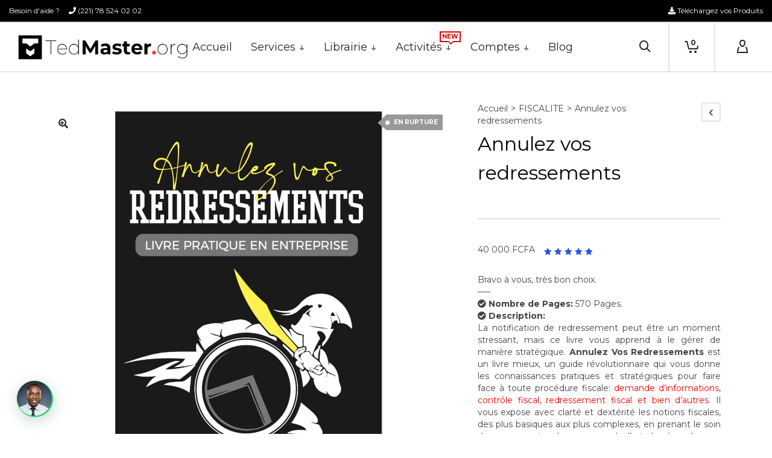

--- FILE ---
content_type: text/html; charset=UTF-8
request_url: https://tedmaster.org/produit/annulez-vos-redressements/
body_size: 63035
content:
<!DOCTYPE html>

<!--// OPEN HTML //-->
<html lang="fr-FR">

	<!--// OPEN HEAD //-->
	<head><script>if(navigator.userAgent.match(/MSIE|Internet Explorer/i)||navigator.userAgent.match(/Trident\/7\..*?rv:11/i)){var href=document.location.href;if(!href.match(/[?&]nowprocket/)){if(href.indexOf("?")==-1){if(href.indexOf("#")==-1){document.location.href=href+"?nowprocket=1"}else{document.location.href=href.replace("#","?nowprocket=1#")}}else{if(href.indexOf("#")==-1){document.location.href=href+"&nowprocket=1"}else{document.location.href=href.replace("#","&nowprocket=1#")}}}}</script><script>class RocketLazyLoadScripts{constructor(e){this.triggerEvents=e,this.userEventHandler=this._triggerListener.bind(this),this.touchStartHandler=this._onTouchStart.bind(this),this.touchMoveHandler=this._onTouchMove.bind(this),this.touchEndHandler=this._onTouchEnd.bind(this),this.clickHandler=this._onClick.bind(this),this.interceptedClicks=[],window.addEventListener("pageshow",t=>{this.persisted=t.persisted}),window.addEventListener("DOMContentLoaded",()=>{this._preconnect3rdParties()}),this.delayedScripts={normal:[],async:[],defer:[]},this.trash=[],this.allJQueries=[]}_addUserInteractionListener(t){if(document.hidden){t._triggerListener();return}this.triggerEvents.forEach(e=>window.addEventListener(e,t.userEventHandler,{passive:!0})),window.addEventListener("touchstart",t.touchStartHandler,{passive:!0}),window.addEventListener("mousedown",t.touchStartHandler),document.addEventListener("visibilitychange",t.userEventHandler)}_removeUserInteractionListener(){this.triggerEvents.forEach(t=>window.removeEventListener(t,this.userEventHandler,{passive:!0})),document.removeEventListener("visibilitychange",this.userEventHandler)}_onTouchStart(t){"HTML"!==t.target.tagName&&(window.addEventListener("touchend",this.touchEndHandler),window.addEventListener("mouseup",this.touchEndHandler),window.addEventListener("touchmove",this.touchMoveHandler,{passive:!0}),window.addEventListener("mousemove",this.touchMoveHandler),t.target.addEventListener("click",this.clickHandler),this._renameDOMAttribute(t.target,"onclick","rocket-onclick"),this._pendingClickStarted())}_onTouchMove(t){window.removeEventListener("touchend",this.touchEndHandler),window.removeEventListener("mouseup",this.touchEndHandler),window.removeEventListener("touchmove",this.touchMoveHandler,{passive:!0}),window.removeEventListener("mousemove",this.touchMoveHandler),t.target.removeEventListener("click",this.clickHandler),this._renameDOMAttribute(t.target,"rocket-onclick","onclick"),this._pendingClickFinished()}_onTouchEnd(t){window.removeEventListener("touchend",this.touchEndHandler),window.removeEventListener("mouseup",this.touchEndHandler),window.removeEventListener("touchmove",this.touchMoveHandler,{passive:!0}),window.removeEventListener("mousemove",this.touchMoveHandler)}_onClick(t){t.target.removeEventListener("click",this.clickHandler),this._renameDOMAttribute(t.target,"rocket-onclick","onclick"),this.interceptedClicks.push(t),t.preventDefault(),t.stopPropagation(),t.stopImmediatePropagation(),this._pendingClickFinished()}_replayClicks(){window.removeEventListener("touchstart",this.touchStartHandler,{passive:!0}),window.removeEventListener("mousedown",this.touchStartHandler),this.interceptedClicks.forEach(t=>{t.target.dispatchEvent(new MouseEvent("click",{view:t.view,bubbles:!0,cancelable:!0}))})}_waitForPendingClicks(){return new Promise(t=>{this._isClickPending?this._pendingClickFinished=t:t()})}_pendingClickStarted(){this._isClickPending=!0}_pendingClickFinished(){this._isClickPending=!1}_renameDOMAttribute(t,e,r){t.hasAttribute&&t.hasAttribute(e)&&(event.target.setAttribute(r,event.target.getAttribute(e)),event.target.removeAttribute(e))}_triggerListener(){this._removeUserInteractionListener(this),"loading"===document.readyState?document.addEventListener("DOMContentLoaded",this._loadEverythingNow.bind(this)):this._loadEverythingNow()}_preconnect3rdParties(){let t=[];document.querySelectorAll("script[type=rocketlazyloadscript]").forEach(e=>{if(e.hasAttribute("src")){let r=new URL(e.src).origin;r!==location.origin&&t.push({src:r,crossOrigin:e.crossOrigin||"module"===e.getAttribute("data-rocket-type")})}}),t=[...new Map(t.map(t=>[JSON.stringify(t),t])).values()],this._batchInjectResourceHints(t,"preconnect")}async _loadEverythingNow(){this.lastBreath=Date.now(),this._delayEventListeners(this),this._delayJQueryReady(this),this._handleDocumentWrite(),this._registerAllDelayedScripts(),this._preloadAllScripts(),await this._loadScriptsFromList(this.delayedScripts.normal),await this._loadScriptsFromList(this.delayedScripts.defer),await this._loadScriptsFromList(this.delayedScripts.async);try{await this._triggerDOMContentLoaded(),await this._triggerWindowLoad()}catch(t){console.error(t)}window.dispatchEvent(new Event("rocket-allScriptsLoaded")),this._waitForPendingClicks().then(()=>{this._replayClicks()}),this._emptyTrash()}_registerAllDelayedScripts(){document.querySelectorAll("script[type=rocketlazyloadscript]").forEach(t=>{t.hasAttribute("data-rocket-src")?t.hasAttribute("async")&&!1!==t.async?this.delayedScripts.async.push(t):t.hasAttribute("defer")&&!1!==t.defer||"module"===t.getAttribute("data-rocket-type")?this.delayedScripts.defer.push(t):this.delayedScripts.normal.push(t):this.delayedScripts.normal.push(t)})}async _transformScript(t){return new Promise((await this._littleBreath(),navigator.userAgent.indexOf("Firefox/")>0||""===navigator.vendor)?e=>{let r=document.createElement("script");[...t.attributes].forEach(t=>{let e=t.nodeName;"type"!==e&&("data-rocket-type"===e&&(e="type"),"data-rocket-src"===e&&(e="src"),r.setAttribute(e,t.nodeValue))}),t.text&&(r.text=t.text),r.hasAttribute("src")?(r.addEventListener("load",e),r.addEventListener("error",e)):(r.text=t.text,e());try{t.parentNode.replaceChild(r,t)}catch(i){e()}}:async e=>{function r(){t.setAttribute("data-rocket-status","failed"),e()}try{let i=t.getAttribute("data-rocket-type"),n=t.getAttribute("data-rocket-src");t.text,i?(t.type=i,t.removeAttribute("data-rocket-type")):t.removeAttribute("type"),t.addEventListener("load",function r(){t.setAttribute("data-rocket-status","executed"),e()}),t.addEventListener("error",r),n?(t.removeAttribute("data-rocket-src"),t.src=n):t.src="data:text/javascript;base64,"+window.btoa(unescape(encodeURIComponent(t.text)))}catch(s){r()}})}async _loadScriptsFromList(t){let e=t.shift();return e&&e.isConnected?(await this._transformScript(e),this._loadScriptsFromList(t)):Promise.resolve()}_preloadAllScripts(){this._batchInjectResourceHints([...this.delayedScripts.normal,...this.delayedScripts.defer,...this.delayedScripts.async],"preload")}_batchInjectResourceHints(t,e){var r=document.createDocumentFragment();t.forEach(t=>{let i=t.getAttribute&&t.getAttribute("data-rocket-src")||t.src;if(i){let n=document.createElement("link");n.href=i,n.rel=e,"preconnect"!==e&&(n.as="script"),t.getAttribute&&"module"===t.getAttribute("data-rocket-type")&&(n.crossOrigin=!0),t.crossOrigin&&(n.crossOrigin=t.crossOrigin),t.integrity&&(n.integrity=t.integrity),r.appendChild(n),this.trash.push(n)}}),document.head.appendChild(r)}_delayEventListeners(t){let e={};function r(t,r){!function t(r){!e[r]&&(e[r]={originalFunctions:{add:r.addEventListener,remove:r.removeEventListener},eventsToRewrite:[]},r.addEventListener=function(){arguments[0]=i(arguments[0]),e[r].originalFunctions.add.apply(r,arguments)},r.removeEventListener=function(){arguments[0]=i(arguments[0]),e[r].originalFunctions.remove.apply(r,arguments)});function i(t){return e[r].eventsToRewrite.indexOf(t)>=0?"rocket-"+t:t}}(t),e[t].eventsToRewrite.push(r)}function i(t,e){let r=t[e];Object.defineProperty(t,e,{get:()=>r||function(){},set(i){t["rocket"+e]=r=i}})}r(document,"DOMContentLoaded"),r(window,"DOMContentLoaded"),r(window,"load"),r(window,"pageshow"),r(document,"readystatechange"),i(document,"onreadystatechange"),i(window,"onload"),i(window,"onpageshow")}_delayJQueryReady(t){let e;function r(r){if(r&&r.fn&&!t.allJQueries.includes(r)){r.fn.ready=r.fn.init.prototype.ready=function(e){return t.domReadyFired?e.bind(document)(r):document.addEventListener("rocket-DOMContentLoaded",()=>e.bind(document)(r)),r([])};let i=r.fn.on;r.fn.on=r.fn.init.prototype.on=function(){if(this[0]===window){function t(t){return t.split(" ").map(t=>"load"===t||0===t.indexOf("load.")?"rocket-jquery-load":t).join(" ")}"string"==typeof arguments[0]||arguments[0]instanceof String?arguments[0]=t(arguments[0]):"object"==typeof arguments[0]&&Object.keys(arguments[0]).forEach(e=>{delete Object.assign(arguments[0],{[t(e)]:arguments[0][e]})[e]})}return i.apply(this,arguments),this},t.allJQueries.push(r)}e=r}r(window.jQuery),Object.defineProperty(window,"jQuery",{get:()=>e,set(t){r(t)}})}async _triggerDOMContentLoaded(){this.domReadyFired=!0,await this._littleBreath(),document.dispatchEvent(new Event("rocket-DOMContentLoaded")),await this._littleBreath(),window.dispatchEvent(new Event("rocket-DOMContentLoaded")),await this._littleBreath(),document.dispatchEvent(new Event("rocket-readystatechange")),await this._littleBreath(),document.rocketonreadystatechange&&document.rocketonreadystatechange()}async _triggerWindowLoad(){await this._littleBreath(),window.dispatchEvent(new Event("rocket-load")),await this._littleBreath(),window.rocketonload&&window.rocketonload(),await this._littleBreath(),this.allJQueries.forEach(t=>t(window).trigger("rocket-jquery-load")),await this._littleBreath();let t=new Event("rocket-pageshow");t.persisted=this.persisted,window.dispatchEvent(t),await this._littleBreath(),window.rocketonpageshow&&window.rocketonpageshow({persisted:this.persisted})}_handleDocumentWrite(){let t=new Map;document.write=document.writeln=function(e){let r=document.currentScript;r||console.error("WPRocket unable to document.write this: "+e);let i=document.createRange(),n=r.parentElement,s=t.get(r);void 0===s&&(s=r.nextSibling,t.set(r,s));let a=document.createDocumentFragment();i.setStart(a,0),a.appendChild(i.createContextualFragment(e)),n.insertBefore(a,s)}}async _littleBreath(){Date.now()-this.lastBreath>45&&(await this._requestAnimFrame(),this.lastBreath=Date.now())}async _requestAnimFrame(){return document.hidden?new Promise(t=>setTimeout(t)):new Promise(t=>requestAnimationFrame(t))}_emptyTrash(){this.trash.forEach(t=>t.remove())}}</script>
		
		<!-- Manually set render engine for Internet Explorer, prevent any plugin overrides -->
		<meta http-equiv="X-UA-Compatible" content="IE=EmulateIE10">
		
		
		
            <!--// SITE META //-->
            <meta charset="UTF-8"/>
                        	                <meta name="viewport" content="width=device-width, initial-scale=1.0, maximum-scale=1"/>
            
            <!--// PINGBACK & FAVICON //-->
            <link rel="pingback" href="https://tedmaster.org/xmlrpc.php"/>

            <script>function spbImageResizer_writeCookie(){the_cookie=document.cookie,the_cookie&&window.devicePixelRatio>=2&&(the_cookie="spb_image_resizer_pixel_ratio="+window.devicePixelRatio+";"+the_cookie,document.cookie=the_cookie)}spbImageResizer_writeCookie();</script>
    <script>function writeCookie(){the_cookie=document.cookie,the_cookie&&window.devicePixelRatio>=2&&(the_cookie="pixel_ratio="+window.devicePixelRatio+";"+the_cookie,document.cookie=the_cookie)}writeCookie();</script>
<meta name='robots' content='index, follow, max-image-preview:large, max-snippet:-1, max-video-preview:-1' />
<script>
window.dataLayer = window.dataLayer || [];
function gtag(){dataLayer.push(arguments);}
gtag('consent', 'default', {
  'ad_storage': 'granted',
  'ad_user_data': 'granted',
  'ad_personalization': 'granted',
  'analytics_storage': 'granted'
});
gtag('set', 'wait_for_update', 500);
</script>
<!-- Google Tag Manager -->
<script>(function(w,d,s,l,i){w[l]=w[l]||[];w[l].push({'gtm.start':
new Date().getTime(),event:'gtm.js'});var f=d.getElementsByTagName(s)[0],
j=d.createElement(s),dl=l!='dataLayer'?'&l='+l:'';j.async=true;j.src=
'https://www.googletagmanager.com/gtm.js?id='+i+dl;f.parentNode.insertBefore(j,f);
})(window,document,'script','dataLayer','GTM-K7XNC48K');</script>
<!-- End Google Tag Manager -->

	<!-- This site is optimized with the Yoast SEO Premium plugin v26.7 (Yoast SEO v26.8) - https://yoast.com/product/yoast-seo-premium-wordpress/ -->
	<title>Annulez vos redressements - TedMaster.org</title>
<link data-rocket-preload as="style" href="https://fonts.googleapis.com/css?family=Montserrat%3A100%2C200%2C300%2C400%2C500%2C600%2C700%2C800%2C900%2C100italic%2C200italic%2C300italic%2C400italic%2C500italic%2C600italic%2C700italic%2C800italic%2C900italic&#038;display=swap" rel="preload">
<link href="https://fonts.googleapis.com/css?family=Montserrat%3A100%2C200%2C300%2C400%2C500%2C600%2C700%2C800%2C900%2C100italic%2C200italic%2C300italic%2C400italic%2C500italic%2C600italic%2C700italic%2C800italic%2C900italic&#038;display=swap" media="print" onload="this.media=&#039;all&#039;" rel="stylesheet">
<noscript data-wpr-hosted-gf-parameters=""><link rel="stylesheet" href="https://fonts.googleapis.com/css?family=Montserrat%3A100%2C200%2C300%2C400%2C500%2C600%2C700%2C800%2C900%2C100italic%2C200italic%2C300italic%2C400italic%2C500italic%2C600italic%2C700italic%2C800italic%2C900italic&#038;display=swap"></noscript>
	<meta name="description" content="Ce livre vous synthétise plus de 200 Articles, tout en prenant le soin de vous souligner: Vos Droits et Obligations a chaque étape d’avancement des procédures de redressements; Les Moyens de diminution voir d’annulation de vos redressements; Et bien d’autres c" />
	<link rel="canonical" href="https://tedmaster.org/produit/annulez-vos-redressements/" />
	<meta property="og:locale" content="fr_FR" />
	<meta property="og:type" content="product" />
	<meta property="og:title" content="Annulez vos redressements" />
	<meta property="og:description" content="Ce livre vous synthétise plus de 200 Articles, en soulignant: Vos Droits et Obligations a chaque étape d’avancement des procédures de redressements. Ce livre aborde les astuces et secrets pour annuler vos redressements et cela quelque soit le montant" />
	<meta property="og:url" content="https://tedmaster.org/produit/annulez-vos-redressements/" />
	<meta property="og:site_name" content="TedMaster.org" />
	<meta property="article:modified_time" content="2026-01-15T13:38:15+00:00" />
	<meta property="og:image" content="https://tedmaster.org/wp-content/uploads/2022/02/Couverture-Annulez-vos-Redressements-.png" />
	<meta property="og:image:width" content="2048" />
	<meta property="og:image:height" content="2048" />
	<meta property="og:image:type" content="image/png" />
	<meta name="twitter:card" content="summary_large_image" />
	<meta name="twitter:site" content="@teddy_chacha" />
	<meta name="twitter:label1" content="Prix" />
	<meta name="twitter:data1" content="40 000&nbsp;FCFA" />
	<meta name="twitter:label2" content="Disponibilité" />
	<meta name="twitter:data2" content="Rupture de stock" />
	<script type="application/ld+json" class="yoast-schema-graph">{"@context":"https://schema.org","@graph":[{"@type":["WebPage","ItemPage"],"@id":"https://tedmaster.org/produit/annulez-vos-redressements/","url":"https://tedmaster.org/produit/annulez-vos-redressements/","name":"Annulez vos redressements - TedMaster.org","isPartOf":{"@id":"https://tedmaster.org/#website"},"primaryImageOfPage":{"@id":"https://tedmaster.org/produit/annulez-vos-redressements/#primaryimage"},"image":{"@id":"https://tedmaster.org/produit/annulez-vos-redressements/#primaryimage"},"thumbnailUrl":"https://tedmaster.org/wp-content/uploads/2022/02/Couverture-Annulez-vos-Redressements-.png","description":"Ce livre vous synthétise plus de 200 Articles, tout en prenant le soin de vous souligner: Vos Droits et Obligations a chaque étape d’avancement des procédures de redressements; Les Moyens de diminution voir d’annulation de vos redressements; Et bien d’autres c","breadcrumb":{"@id":"https://tedmaster.org/produit/annulez-vos-redressements/#breadcrumb"},"inLanguage":"fr-FR","potentialAction":{"@type":"BuyAction","target":"https://tedmaster.org/produit/annulez-vos-redressements/"},"video":[{"@id":"https://tedmaster.org/produit/annulez-vos-redressements/#video"}]},{"@type":"ImageObject","inLanguage":"fr-FR","@id":"https://tedmaster.org/produit/annulez-vos-redressements/#primaryimage","url":"https://tedmaster.org/wp-content/uploads/2022/02/Couverture-Annulez-vos-Redressements-.png","contentUrl":"https://tedmaster.org/wp-content/uploads/2022/02/Couverture-Annulez-vos-Redressements-.png","width":2048,"height":2048},{"@type":"BreadcrumbList","@id":"https://tedmaster.org/produit/annulez-vos-redressements/#breadcrumb","itemListElement":[{"@type":"ListItem","position":1,"name":"Accueil","item":"https://tedmaster.org/"},{"@type":"ListItem","position":2,"name":"Notre Boutique","item":"https://tedmaster.org/notre-boutique/"},{"@type":"ListItem","position":3,"name":"Annulez vos redressements"}]},{"@type":"WebSite","@id":"https://tedmaster.org/#website","url":"https://tedmaster.org/","name":"TedMaster.org","description":"La Qualité, Reflet de notre Ambition.","publisher":{"@id":"https://tedmaster.org/#organization"},"alternateName":"★★★★★ 4,9 sur 5. Avec cette note, TedMaster.org est considéré à juste titre comme le numéro 1 des Librairies Professionnelles de la zone OHADA, et la meilleure plateforme de formations pratiques en entreprise. Fortement sollicité, TedMaster.org se positionne aujourd'hui comme le leader des cabinets de conseil en Afrique. Depuis fin 2024, le groupe vient de lancer un CRM innovant censé propulser de nombreuses start-ups africaines sur la scène internationale.","potentialAction":[{"@type":"SearchAction","target":{"@type":"EntryPoint","urlTemplate":"https://tedmaster.org/?s={search_term_string}"},"query-input":{"@type":"PropertyValueSpecification","valueRequired":true,"valueName":"search_term_string"}}],"inLanguage":"fr-FR"},{"@type":["Organization","Place"],"@id":"https://tedmaster.org/#organization","name":"TedMaster.org","url":"https://tedmaster.org/","logo":{"@id":"https://tedmaster.org/produit/annulez-vos-redressements/#local-main-organization-logo"},"image":{"@id":"https://tedmaster.org/produit/annulez-vos-redressements/#local-main-organization-logo"},"sameAs":["https://web.facebook.com/tedmaster.org/","https://x.com/teddy_chacha","https://www.linkedin.com/in/ted-master-b668b160/","https://www.pinterest.fr/TedMaster_org/_created/","https://www.youtube.com/channel/UCGXNphAxh-hCT7BaXCbCfag?view_as=subscriber"],"address":{"@id":"https://tedmaster.org/produit/annulez-vos-redressements/#local-main-place-address"},"telephone":["+ 221 78 524 02 02","+ 221 77 876 29 70"],"openingHoursSpecification":{"@type":"OpeningHoursSpecification","dayOfWeek":["Monday","Tuesday","Wednesday","Thursday","Friday","Saturday","Sunday"],"opens":"00:00","closes":"23:59"},"email":"infos@tedMaster.org","faxNumber":"+ 221 33 864 73 50","areaServed":"Bénin, Burkina Faso, Côte d'Ivoire, Guinée-Bissau, Mali, Niger, Sénégal, Togo, Cameroun, République du Congo, Gabon, Guinée équatoriale, République centra-fricaine, Tchad, les Comores et la Guinée."},{"@type":"VideoObject","@id":"https://tedmaster.org/produit/annulez-vos-redressements/#video","name":"Annulez vos redressements - TedMaster.org","isPartOf":{"@id":"https://tedmaster.org/produit/annulez-vos-redressements/"},"thumbnailUrl":"https://tedmaster.org/wp-content/uploads/2019/10/rq5qexzv1ko.jpg","description":"Ce livre vous synthétise plus de 200 Articles, tout en prenant le soin de vous souligner: Vos Droits et Obligations a chaque étape d’avancement des procédures de redressements; Les Moyens de diminution voir d’annulation de vos redressements; Et bien d’autres c","uploadDate":"2019-10-31T21:18:20+00:00","width":480,"height":270,"embedUrl":"https://www.youtube.com/embed/RQ5qeXzV1ko","duration":"PT1M7S","isFamilyFriendly":true,"inLanguage":"fr-FR"},{"@type":"PostalAddress","@id":"https://tedmaster.org/produit/annulez-vos-redressements/#local-main-place-address","streetAddress":"Immeuble 2686, HLM6, En haut de microcred, non loin de la mosqué Massé Alikou Djina","addressLocality":"Dakar","postalCode":"12500","addressRegion":"Sénégal","addressCountry":"SN"},{"@type":"ImageObject","inLanguage":"fr-FR","@id":"https://tedmaster.org/produit/annulez-vos-redressements/#local-main-organization-logo","url":"https://tedmaster.org/wp-content/uploads/2022/06/cropped-cropped-cropped-Logo-TedMaster.org-1-1.png","contentUrl":"https://tedmaster.org/wp-content/uploads/2022/06/cropped-cropped-cropped-Logo-TedMaster.org-1-1.png","width":1701,"height":237,"caption":"TedMaster.org"}]}</script>
	<meta property="og:video" content="https://www.youtube.com/embed/RQ5qeXzV1ko" />
	<meta property="og:video:type" content="text/html" />
	<meta property="og:video:duration" content="67" />
	<meta property="og:video:width" content="480" />
	<meta property="og:video:height" content="270" />
	<meta property="ya:ovs:adult" content="false" />
	<meta property="ya:ovs:upload_date" content="2019-10-31T21:18:20+00:00" />
	<meta property="ya:ovs:allow_embed" content="true" />
	<meta property="product:brand" content="featured" />
	<meta property="product:price:amount" content="40000" />
	<meta property="product:price:currency" content="FCFA" />
	<meta property="og:availability" content="out of stock" />
	<meta property="product:availability" content="out of stock" />
	<meta property="product:retailer_item_id" content="CH-P-24" />
	<meta property="product:condition" content="new" />
	<meta name="geo.placename" content="Dakar" />
	<meta name="geo.region" content="Sénégal" />
	<!-- / Yoast SEO Premium plugin. -->


<link rel='dns-prefetch' href='//assets.pinterest.com' />
<link rel='dns-prefetch' href='//www.googletagmanager.com' />
<link rel='dns-prefetch' href='//fonts.googleapis.com' />
<link href='https://fonts.gstatic.com' crossorigin rel='preconnect' />
<link rel="alternate" type="application/rss+xml" title="TedMaster.org &raquo; Flux" href="https://tedmaster.org/feed/" />
<link rel="alternate" type="application/rss+xml" title="TedMaster.org &raquo; Flux des commentaires" href="https://tedmaster.org/comments/feed/" />
<link rel="alternate" type="application/rss+xml" title="TedMaster.org &raquo; Annulez vos redressements Flux des commentaires" href="https://tedmaster.org/produit/annulez-vos-redressements/feed/" />
<link rel="alternate" title="oEmbed (JSON)" type="application/json+oembed" href="https://tedmaster.org/wp-json/oembed/1.0/embed?url=https%3A%2F%2Ftedmaster.org%2Fproduit%2Fannulez-vos-redressements%2F" />
<link rel="alternate" title="oEmbed (XML)" type="text/xml+oembed" href="https://tedmaster.org/wp-json/oembed/1.0/embed?url=https%3A%2F%2Ftedmaster.org%2Fproduit%2Fannulez-vos-redressements%2F&#038;format=xml" />
<style id='wp-img-auto-sizes-contain-inline-css' type='text/css'>
img:is([sizes=auto i],[sizes^="auto," i]){contain-intrinsic-size:3000px 1500px}
/*# sourceURL=wp-img-auto-sizes-contain-inline-css */
</style>
<style id='wp-emoji-styles-inline-css' type='text/css'>

	img.wp-smiley, img.emoji {
		display: inline !important;
		border: none !important;
		box-shadow: none !important;
		height: 1em !important;
		width: 1em !important;
		margin: 0 0.07em !important;
		vertical-align: -0.1em !important;
		background: none !important;
		padding: 0 !important;
	}
/*# sourceURL=wp-emoji-styles-inline-css */
</style>
<style id='wp-block-library-inline-css' type='text/css'>
:root{--wp-block-synced-color:#7a00df;--wp-block-synced-color--rgb:122,0,223;--wp-bound-block-color:var(--wp-block-synced-color);--wp-editor-canvas-background:#ddd;--wp-admin-theme-color:#007cba;--wp-admin-theme-color--rgb:0,124,186;--wp-admin-theme-color-darker-10:#006ba1;--wp-admin-theme-color-darker-10--rgb:0,107,160.5;--wp-admin-theme-color-darker-20:#005a87;--wp-admin-theme-color-darker-20--rgb:0,90,135;--wp-admin-border-width-focus:2px}@media (min-resolution:192dpi){:root{--wp-admin-border-width-focus:1.5px}}.wp-element-button{cursor:pointer}:root .has-very-light-gray-background-color{background-color:#eee}:root .has-very-dark-gray-background-color{background-color:#313131}:root .has-very-light-gray-color{color:#eee}:root .has-very-dark-gray-color{color:#313131}:root .has-vivid-green-cyan-to-vivid-cyan-blue-gradient-background{background:linear-gradient(135deg,#00d084,#0693e3)}:root .has-purple-crush-gradient-background{background:linear-gradient(135deg,#34e2e4,#4721fb 50%,#ab1dfe)}:root .has-hazy-dawn-gradient-background{background:linear-gradient(135deg,#faaca8,#dad0ec)}:root .has-subdued-olive-gradient-background{background:linear-gradient(135deg,#fafae1,#67a671)}:root .has-atomic-cream-gradient-background{background:linear-gradient(135deg,#fdd79a,#004a59)}:root .has-nightshade-gradient-background{background:linear-gradient(135deg,#330968,#31cdcf)}:root .has-midnight-gradient-background{background:linear-gradient(135deg,#020381,#2874fc)}:root{--wp--preset--font-size--normal:16px;--wp--preset--font-size--huge:42px}.has-regular-font-size{font-size:1em}.has-larger-font-size{font-size:2.625em}.has-normal-font-size{font-size:var(--wp--preset--font-size--normal)}.has-huge-font-size{font-size:var(--wp--preset--font-size--huge)}.has-text-align-center{text-align:center}.has-text-align-left{text-align:left}.has-text-align-right{text-align:right}.has-fit-text{white-space:nowrap!important}#end-resizable-editor-section{display:none}.aligncenter{clear:both}.items-justified-left{justify-content:flex-start}.items-justified-center{justify-content:center}.items-justified-right{justify-content:flex-end}.items-justified-space-between{justify-content:space-between}.screen-reader-text{border:0;clip-path:inset(50%);height:1px;margin:-1px;overflow:hidden;padding:0;position:absolute;width:1px;word-wrap:normal!important}.screen-reader-text:focus{background-color:#ddd;clip-path:none;color:#444;display:block;font-size:1em;height:auto;left:5px;line-height:normal;padding:15px 23px 14px;text-decoration:none;top:5px;width:auto;z-index:100000}html :where(.has-border-color){border-style:solid}html :where([style*=border-top-color]){border-top-style:solid}html :where([style*=border-right-color]){border-right-style:solid}html :where([style*=border-bottom-color]){border-bottom-style:solid}html :where([style*=border-left-color]){border-left-style:solid}html :where([style*=border-width]){border-style:solid}html :where([style*=border-top-width]){border-top-style:solid}html :where([style*=border-right-width]){border-right-style:solid}html :where([style*=border-bottom-width]){border-bottom-style:solid}html :where([style*=border-left-width]){border-left-style:solid}html :where(img[class*=wp-image-]){height:auto;max-width:100%}:where(figure){margin:0 0 1em}html :where(.is-position-sticky){--wp-admin--admin-bar--position-offset:var(--wp-admin--admin-bar--height,0px)}@media screen and (max-width:600px){html :where(.is-position-sticky){--wp-admin--admin-bar--position-offset:0px}}

/*# sourceURL=wp-block-library-inline-css */
</style><style id='wp-block-image-inline-css' type='text/css'>
.wp-block-image>a,.wp-block-image>figure>a{display:inline-block}.wp-block-image img{box-sizing:border-box;height:auto;max-width:100%;vertical-align:bottom}@media not (prefers-reduced-motion){.wp-block-image img.hide{visibility:hidden}.wp-block-image img.show{animation:show-content-image .4s}}.wp-block-image[style*=border-radius] img,.wp-block-image[style*=border-radius]>a{border-radius:inherit}.wp-block-image.has-custom-border img{box-sizing:border-box}.wp-block-image.aligncenter{text-align:center}.wp-block-image.alignfull>a,.wp-block-image.alignwide>a{width:100%}.wp-block-image.alignfull img,.wp-block-image.alignwide img{height:auto;width:100%}.wp-block-image .aligncenter,.wp-block-image .alignleft,.wp-block-image .alignright,.wp-block-image.aligncenter,.wp-block-image.alignleft,.wp-block-image.alignright{display:table}.wp-block-image .aligncenter>figcaption,.wp-block-image .alignleft>figcaption,.wp-block-image .alignright>figcaption,.wp-block-image.aligncenter>figcaption,.wp-block-image.alignleft>figcaption,.wp-block-image.alignright>figcaption{caption-side:bottom;display:table-caption}.wp-block-image .alignleft{float:left;margin:.5em 1em .5em 0}.wp-block-image .alignright{float:right;margin:.5em 0 .5em 1em}.wp-block-image .aligncenter{margin-left:auto;margin-right:auto}.wp-block-image :where(figcaption){margin-bottom:1em;margin-top:.5em}.wp-block-image.is-style-circle-mask img{border-radius:9999px}@supports ((-webkit-mask-image:none) or (mask-image:none)) or (-webkit-mask-image:none){.wp-block-image.is-style-circle-mask img{border-radius:0;-webkit-mask-image:url('data:image/svg+xml;utf8,<svg viewBox="0 0 100 100" xmlns="http://www.w3.org/2000/svg"><circle cx="50" cy="50" r="50"/></svg>');mask-image:url('data:image/svg+xml;utf8,<svg viewBox="0 0 100 100" xmlns="http://www.w3.org/2000/svg"><circle cx="50" cy="50" r="50"/></svg>');mask-mode:alpha;-webkit-mask-position:center;mask-position:center;-webkit-mask-repeat:no-repeat;mask-repeat:no-repeat;-webkit-mask-size:contain;mask-size:contain}}:root :where(.wp-block-image.is-style-rounded img,.wp-block-image .is-style-rounded img){border-radius:9999px}.wp-block-image figure{margin:0}.wp-lightbox-container{display:flex;flex-direction:column;position:relative}.wp-lightbox-container img{cursor:zoom-in}.wp-lightbox-container img:hover+button{opacity:1}.wp-lightbox-container button{align-items:center;backdrop-filter:blur(16px) saturate(180%);background-color:#5a5a5a40;border:none;border-radius:4px;cursor:zoom-in;display:flex;height:20px;justify-content:center;opacity:0;padding:0;position:absolute;right:16px;text-align:center;top:16px;width:20px;z-index:100}@media not (prefers-reduced-motion){.wp-lightbox-container button{transition:opacity .2s ease}}.wp-lightbox-container button:focus-visible{outline:3px auto #5a5a5a40;outline:3px auto -webkit-focus-ring-color;outline-offset:3px}.wp-lightbox-container button:hover{cursor:pointer;opacity:1}.wp-lightbox-container button:focus{opacity:1}.wp-lightbox-container button:focus,.wp-lightbox-container button:hover,.wp-lightbox-container button:not(:hover):not(:active):not(.has-background){background-color:#5a5a5a40;border:none}.wp-lightbox-overlay{box-sizing:border-box;cursor:zoom-out;height:100vh;left:0;overflow:hidden;position:fixed;top:0;visibility:hidden;width:100%;z-index:100000}.wp-lightbox-overlay .close-button{align-items:center;cursor:pointer;display:flex;justify-content:center;min-height:40px;min-width:40px;padding:0;position:absolute;right:calc(env(safe-area-inset-right) + 16px);top:calc(env(safe-area-inset-top) + 16px);z-index:5000000}.wp-lightbox-overlay .close-button:focus,.wp-lightbox-overlay .close-button:hover,.wp-lightbox-overlay .close-button:not(:hover):not(:active):not(.has-background){background:none;border:none}.wp-lightbox-overlay .lightbox-image-container{height:var(--wp--lightbox-container-height);left:50%;overflow:hidden;position:absolute;top:50%;transform:translate(-50%,-50%);transform-origin:top left;width:var(--wp--lightbox-container-width);z-index:9999999999}.wp-lightbox-overlay .wp-block-image{align-items:center;box-sizing:border-box;display:flex;height:100%;justify-content:center;margin:0;position:relative;transform-origin:0 0;width:100%;z-index:3000000}.wp-lightbox-overlay .wp-block-image img{height:var(--wp--lightbox-image-height);min-height:var(--wp--lightbox-image-height);min-width:var(--wp--lightbox-image-width);width:var(--wp--lightbox-image-width)}.wp-lightbox-overlay .wp-block-image figcaption{display:none}.wp-lightbox-overlay button{background:none;border:none}.wp-lightbox-overlay .scrim{background-color:#fff;height:100%;opacity:.9;position:absolute;width:100%;z-index:2000000}.wp-lightbox-overlay.active{visibility:visible}@media not (prefers-reduced-motion){.wp-lightbox-overlay.active{animation:turn-on-visibility .25s both}.wp-lightbox-overlay.active img{animation:turn-on-visibility .35s both}.wp-lightbox-overlay.show-closing-animation:not(.active){animation:turn-off-visibility .35s both}.wp-lightbox-overlay.show-closing-animation:not(.active) img{animation:turn-off-visibility .25s both}.wp-lightbox-overlay.zoom.active{animation:none;opacity:1;visibility:visible}.wp-lightbox-overlay.zoom.active .lightbox-image-container{animation:lightbox-zoom-in .4s}.wp-lightbox-overlay.zoom.active .lightbox-image-container img{animation:none}.wp-lightbox-overlay.zoom.active .scrim{animation:turn-on-visibility .4s forwards}.wp-lightbox-overlay.zoom.show-closing-animation:not(.active){animation:none}.wp-lightbox-overlay.zoom.show-closing-animation:not(.active) .lightbox-image-container{animation:lightbox-zoom-out .4s}.wp-lightbox-overlay.zoom.show-closing-animation:not(.active) .lightbox-image-container img{animation:none}.wp-lightbox-overlay.zoom.show-closing-animation:not(.active) .scrim{animation:turn-off-visibility .4s forwards}}@keyframes show-content-image{0%{visibility:hidden}99%{visibility:hidden}to{visibility:visible}}@keyframes turn-on-visibility{0%{opacity:0}to{opacity:1}}@keyframes turn-off-visibility{0%{opacity:1;visibility:visible}99%{opacity:0;visibility:visible}to{opacity:0;visibility:hidden}}@keyframes lightbox-zoom-in{0%{transform:translate(calc((-100vw + var(--wp--lightbox-scrollbar-width))/2 + var(--wp--lightbox-initial-left-position)),calc(-50vh + var(--wp--lightbox-initial-top-position))) scale(var(--wp--lightbox-scale))}to{transform:translate(-50%,-50%) scale(1)}}@keyframes lightbox-zoom-out{0%{transform:translate(-50%,-50%) scale(1);visibility:visible}99%{visibility:visible}to{transform:translate(calc((-100vw + var(--wp--lightbox-scrollbar-width))/2 + var(--wp--lightbox-initial-left-position)),calc(-50vh + var(--wp--lightbox-initial-top-position))) scale(var(--wp--lightbox-scale));visibility:hidden}}
/*# sourceURL=https://tedmaster.org/wp-includes/blocks/image/style.min.css */
</style>
<style id='wp-block-paragraph-inline-css' type='text/css'>
.is-small-text{font-size:.875em}.is-regular-text{font-size:1em}.is-large-text{font-size:2.25em}.is-larger-text{font-size:3em}.has-drop-cap:not(:focus):first-letter{float:left;font-size:8.4em;font-style:normal;font-weight:100;line-height:.68;margin:.05em .1em 0 0;text-transform:uppercase}body.rtl .has-drop-cap:not(:focus):first-letter{float:none;margin-left:.1em}p.has-drop-cap.has-background{overflow:hidden}:root :where(p.has-background){padding:1.25em 2.375em}:where(p.has-text-color:not(.has-link-color)) a{color:inherit}p.has-text-align-left[style*="writing-mode:vertical-lr"],p.has-text-align-right[style*="writing-mode:vertical-rl"]{rotate:180deg}
/*# sourceURL=https://tedmaster.org/wp-includes/blocks/paragraph/style.min.css */
</style>
<link data-minify="1" rel='stylesheet' id='wc-blocks-style-css' href='https://tedmaster.org/wp-content/cache/min/1/wp-content/plugins/woocommerce/assets/client/blocks/wc-blocks.css?ver=1767713398' type='text/css' media='all' />
<style id='global-styles-inline-css' type='text/css'>
:root{--wp--preset--aspect-ratio--square: 1;--wp--preset--aspect-ratio--4-3: 4/3;--wp--preset--aspect-ratio--3-4: 3/4;--wp--preset--aspect-ratio--3-2: 3/2;--wp--preset--aspect-ratio--2-3: 2/3;--wp--preset--aspect-ratio--16-9: 16/9;--wp--preset--aspect-ratio--9-16: 9/16;--wp--preset--color--black: #000000;--wp--preset--color--cyan-bluish-gray: #abb8c3;--wp--preset--color--white: #ffffff;--wp--preset--color--pale-pink: #f78da7;--wp--preset--color--vivid-red: #cf2e2e;--wp--preset--color--luminous-vivid-orange: #ff6900;--wp--preset--color--luminous-vivid-amber: #fcb900;--wp--preset--color--light-green-cyan: #7bdcb5;--wp--preset--color--vivid-green-cyan: #00d084;--wp--preset--color--pale-cyan-blue: #8ed1fc;--wp--preset--color--vivid-cyan-blue: #0693e3;--wp--preset--color--vivid-purple: #9b51e0;--wp--preset--gradient--vivid-cyan-blue-to-vivid-purple: linear-gradient(135deg,rgb(6,147,227) 0%,rgb(155,81,224) 100%);--wp--preset--gradient--light-green-cyan-to-vivid-green-cyan: linear-gradient(135deg,rgb(122,220,180) 0%,rgb(0,208,130) 100%);--wp--preset--gradient--luminous-vivid-amber-to-luminous-vivid-orange: linear-gradient(135deg,rgb(252,185,0) 0%,rgb(255,105,0) 100%);--wp--preset--gradient--luminous-vivid-orange-to-vivid-red: linear-gradient(135deg,rgb(255,105,0) 0%,rgb(207,46,46) 100%);--wp--preset--gradient--very-light-gray-to-cyan-bluish-gray: linear-gradient(135deg,rgb(238,238,238) 0%,rgb(169,184,195) 100%);--wp--preset--gradient--cool-to-warm-spectrum: linear-gradient(135deg,rgb(74,234,220) 0%,rgb(151,120,209) 20%,rgb(207,42,186) 40%,rgb(238,44,130) 60%,rgb(251,105,98) 80%,rgb(254,248,76) 100%);--wp--preset--gradient--blush-light-purple: linear-gradient(135deg,rgb(255,206,236) 0%,rgb(152,150,240) 100%);--wp--preset--gradient--blush-bordeaux: linear-gradient(135deg,rgb(254,205,165) 0%,rgb(254,45,45) 50%,rgb(107,0,62) 100%);--wp--preset--gradient--luminous-dusk: linear-gradient(135deg,rgb(255,203,112) 0%,rgb(199,81,192) 50%,rgb(65,88,208) 100%);--wp--preset--gradient--pale-ocean: linear-gradient(135deg,rgb(255,245,203) 0%,rgb(182,227,212) 50%,rgb(51,167,181) 100%);--wp--preset--gradient--electric-grass: linear-gradient(135deg,rgb(202,248,128) 0%,rgb(113,206,126) 100%);--wp--preset--gradient--midnight: linear-gradient(135deg,rgb(2,3,129) 0%,rgb(40,116,252) 100%);--wp--preset--font-size--small: 13px;--wp--preset--font-size--medium: 20px;--wp--preset--font-size--large: 36px;--wp--preset--font-size--x-large: 42px;--wp--preset--spacing--20: 0.44rem;--wp--preset--spacing--30: 0.67rem;--wp--preset--spacing--40: 1rem;--wp--preset--spacing--50: 1.5rem;--wp--preset--spacing--60: 2.25rem;--wp--preset--spacing--70: 3.38rem;--wp--preset--spacing--80: 5.06rem;--wp--preset--shadow--natural: 6px 6px 9px rgba(0, 0, 0, 0.2);--wp--preset--shadow--deep: 12px 12px 50px rgba(0, 0, 0, 0.4);--wp--preset--shadow--sharp: 6px 6px 0px rgba(0, 0, 0, 0.2);--wp--preset--shadow--outlined: 6px 6px 0px -3px rgb(255, 255, 255), 6px 6px rgb(0, 0, 0);--wp--preset--shadow--crisp: 6px 6px 0px rgb(0, 0, 0);}:where(.is-layout-flex){gap: 0.5em;}:where(.is-layout-grid){gap: 0.5em;}body .is-layout-flex{display: flex;}.is-layout-flex{flex-wrap: wrap;align-items: center;}.is-layout-flex > :is(*, div){margin: 0;}body .is-layout-grid{display: grid;}.is-layout-grid > :is(*, div){margin: 0;}:where(.wp-block-columns.is-layout-flex){gap: 2em;}:where(.wp-block-columns.is-layout-grid){gap: 2em;}:where(.wp-block-post-template.is-layout-flex){gap: 1.25em;}:where(.wp-block-post-template.is-layout-grid){gap: 1.25em;}.has-black-color{color: var(--wp--preset--color--black) !important;}.has-cyan-bluish-gray-color{color: var(--wp--preset--color--cyan-bluish-gray) !important;}.has-white-color{color: var(--wp--preset--color--white) !important;}.has-pale-pink-color{color: var(--wp--preset--color--pale-pink) !important;}.has-vivid-red-color{color: var(--wp--preset--color--vivid-red) !important;}.has-luminous-vivid-orange-color{color: var(--wp--preset--color--luminous-vivid-orange) !important;}.has-luminous-vivid-amber-color{color: var(--wp--preset--color--luminous-vivid-amber) !important;}.has-light-green-cyan-color{color: var(--wp--preset--color--light-green-cyan) !important;}.has-vivid-green-cyan-color{color: var(--wp--preset--color--vivid-green-cyan) !important;}.has-pale-cyan-blue-color{color: var(--wp--preset--color--pale-cyan-blue) !important;}.has-vivid-cyan-blue-color{color: var(--wp--preset--color--vivid-cyan-blue) !important;}.has-vivid-purple-color{color: var(--wp--preset--color--vivid-purple) !important;}.has-black-background-color{background-color: var(--wp--preset--color--black) !important;}.has-cyan-bluish-gray-background-color{background-color: var(--wp--preset--color--cyan-bluish-gray) !important;}.has-white-background-color{background-color: var(--wp--preset--color--white) !important;}.has-pale-pink-background-color{background-color: var(--wp--preset--color--pale-pink) !important;}.has-vivid-red-background-color{background-color: var(--wp--preset--color--vivid-red) !important;}.has-luminous-vivid-orange-background-color{background-color: var(--wp--preset--color--luminous-vivid-orange) !important;}.has-luminous-vivid-amber-background-color{background-color: var(--wp--preset--color--luminous-vivid-amber) !important;}.has-light-green-cyan-background-color{background-color: var(--wp--preset--color--light-green-cyan) !important;}.has-vivid-green-cyan-background-color{background-color: var(--wp--preset--color--vivid-green-cyan) !important;}.has-pale-cyan-blue-background-color{background-color: var(--wp--preset--color--pale-cyan-blue) !important;}.has-vivid-cyan-blue-background-color{background-color: var(--wp--preset--color--vivid-cyan-blue) !important;}.has-vivid-purple-background-color{background-color: var(--wp--preset--color--vivid-purple) !important;}.has-black-border-color{border-color: var(--wp--preset--color--black) !important;}.has-cyan-bluish-gray-border-color{border-color: var(--wp--preset--color--cyan-bluish-gray) !important;}.has-white-border-color{border-color: var(--wp--preset--color--white) !important;}.has-pale-pink-border-color{border-color: var(--wp--preset--color--pale-pink) !important;}.has-vivid-red-border-color{border-color: var(--wp--preset--color--vivid-red) !important;}.has-luminous-vivid-orange-border-color{border-color: var(--wp--preset--color--luminous-vivid-orange) !important;}.has-luminous-vivid-amber-border-color{border-color: var(--wp--preset--color--luminous-vivid-amber) !important;}.has-light-green-cyan-border-color{border-color: var(--wp--preset--color--light-green-cyan) !important;}.has-vivid-green-cyan-border-color{border-color: var(--wp--preset--color--vivid-green-cyan) !important;}.has-pale-cyan-blue-border-color{border-color: var(--wp--preset--color--pale-cyan-blue) !important;}.has-vivid-cyan-blue-border-color{border-color: var(--wp--preset--color--vivid-cyan-blue) !important;}.has-vivid-purple-border-color{border-color: var(--wp--preset--color--vivid-purple) !important;}.has-vivid-cyan-blue-to-vivid-purple-gradient-background{background: var(--wp--preset--gradient--vivid-cyan-blue-to-vivid-purple) !important;}.has-light-green-cyan-to-vivid-green-cyan-gradient-background{background: var(--wp--preset--gradient--light-green-cyan-to-vivid-green-cyan) !important;}.has-luminous-vivid-amber-to-luminous-vivid-orange-gradient-background{background: var(--wp--preset--gradient--luminous-vivid-amber-to-luminous-vivid-orange) !important;}.has-luminous-vivid-orange-to-vivid-red-gradient-background{background: var(--wp--preset--gradient--luminous-vivid-orange-to-vivid-red) !important;}.has-very-light-gray-to-cyan-bluish-gray-gradient-background{background: var(--wp--preset--gradient--very-light-gray-to-cyan-bluish-gray) !important;}.has-cool-to-warm-spectrum-gradient-background{background: var(--wp--preset--gradient--cool-to-warm-spectrum) !important;}.has-blush-light-purple-gradient-background{background: var(--wp--preset--gradient--blush-light-purple) !important;}.has-blush-bordeaux-gradient-background{background: var(--wp--preset--gradient--blush-bordeaux) !important;}.has-luminous-dusk-gradient-background{background: var(--wp--preset--gradient--luminous-dusk) !important;}.has-pale-ocean-gradient-background{background: var(--wp--preset--gradient--pale-ocean) !important;}.has-electric-grass-gradient-background{background: var(--wp--preset--gradient--electric-grass) !important;}.has-midnight-gradient-background{background: var(--wp--preset--gradient--midnight) !important;}.has-small-font-size{font-size: var(--wp--preset--font-size--small) !important;}.has-medium-font-size{font-size: var(--wp--preset--font-size--medium) !important;}.has-large-font-size{font-size: var(--wp--preset--font-size--large) !important;}.has-x-large-font-size{font-size: var(--wp--preset--font-size--x-large) !important;}
/*# sourceURL=global-styles-inline-css */
</style>

<style id='classic-theme-styles-inline-css' type='text/css'>
/*! This file is auto-generated */
.wp-block-button__link{color:#fff;background-color:#32373c;border-radius:9999px;box-shadow:none;text-decoration:none;padding:calc(.667em + 2px) calc(1.333em + 2px);font-size:1.125em}.wp-block-file__button{background:#32373c;color:#fff;text-decoration:none}
/*# sourceURL=/wp-includes/css/classic-themes.min.css */
</style>
<link data-minify="1" rel='stylesheet' id='sr7css-css' href='https://tedmaster.org/wp-content/cache/min/1/wp-content/plugins/revslider/public/css/sr7.css?ver=1767713398' type='text/css' media='all' />
<link data-minify="1" rel='stylesheet' id='spb-frontend-css' href='https://tedmaster.org/wp-content/cache/min/1/wp-content/plugins/swift-framework/includes/page-builder/frontend-assets/css/spb-styles.css?ver=1767713398' type='text/css' media='all' />
<link rel='stylesheet' id='swift-slider-min-css' href='https://tedmaster.org/wp-content/plugins/swift-framework/includes/swift-slider/assets/css/swift-slider.min.css' type='text/css' media='all' />
<link rel='stylesheet' id='photoswipe-css' href='https://tedmaster.org/wp-content/plugins/woocommerce/assets/css/photoswipe/photoswipe.min.css?ver=10.4.3' type='text/css' media='all' />
<link rel='stylesheet' id='photoswipe-default-skin-css' href='https://tedmaster.org/wp-content/plugins/woocommerce/assets/css/photoswipe/default-skin/default-skin.min.css?ver=10.4.3' type='text/css' media='all' />
<link data-minify="1" rel='stylesheet' id='woocommerce-layout-css' href='https://tedmaster.org/wp-content/cache/min/1/wp-content/plugins/woocommerce/assets/css/woocommerce-layout.css?ver=1767713398' type='text/css' media='all' />
<link data-minify="1" rel='stylesheet' id='woocommerce-smallscreen-css' href='https://tedmaster.org/wp-content/cache/min/1/wp-content/plugins/woocommerce/assets/css/woocommerce-smallscreen.css?ver=1767713398' type='text/css' media='only screen and (max-width: 768px)' />
<link data-minify="1" rel='stylesheet' id='woocommerce-general-css' href='https://tedmaster.org/wp-content/cache/min/1/wp-content/plugins/woocommerce/assets/css/woocommerce.css?ver=1767713398' type='text/css' media='all' />
<style id='woocommerce-inline-inline-css' type='text/css'>
.woocommerce form .form-row .required { visibility: visible; }
/*# sourceURL=woocommerce-inline-inline-css */
</style>
<link rel='stylesheet' id='pinterest-for-woocommerce-pins-css' href='//tedmaster.org/wp-content/plugins/pinterest-for-woocommerce/assets/css/frontend/pinterest-for-woocommerce-pins.min.css?ver=1.4.23' type='text/css' media='all' />
<link rel='stylesheet' id='atelier-parent-style-css' href='https://tedmaster.org/wp-content/themes/atelier/style.css?ver=6.9' type='text/css' media='all' />
<link rel='stylesheet' id='bootstrap-css' href='https://tedmaster.org/wp-content/themes/atelier/css/bootstrap.min.css?ver=3.3.5' type='text/css' media='all' />
<link data-minify="1" rel='stylesheet' id='font-awesome-v5-css' href='https://tedmaster.org/wp-content/cache/min/1/wp-content/themes/atelier/css/font-awesome.min.css?ver=1767713398' type='text/css' media='all' />
<link rel='stylesheet' id='font-awesome-v4shims-css' href='https://tedmaster.org/wp-content/themes/atelier/css/v4-shims.min.css' type='text/css' media='all' />
<link data-minify="1" rel='stylesheet' id='sf-main-css' href='https://tedmaster.org/wp-content/cache/min/1/wp-content/themes/atelier/css/main.css?ver=1767713398' type='text/css' media='all' />
<link data-minify="1" rel='stylesheet' id='sf-woocommerce-css' href='https://tedmaster.org/wp-content/cache/min/1/wp-content/themes/atelier/css/sf-woocommerce.css?ver=1767713398' type='text/css' media='all' />
<link data-minify="1" rel='stylesheet' id='sf-responsive-css' href='https://tedmaster.org/wp-content/cache/min/1/wp-content/themes/atelier/css/responsive.css?ver=1767713398' type='text/css' media='all' />
<link rel='stylesheet' id='atelier-style-css' href='https://tedmaster.org/wp-content/themes/atelier-child/style.css' type='text/css' media='all' />

<style id='joinchat-head-inline-css' type='text/css'>
.joinchat{--ch:0;--cs:0%;--cl:0%;--bw:1}:root{--joinchat-ico:url("data:image/svg+xml;charset=utf-8,%3Csvg xmlns='http://www.w3.org/2000/svg' viewBox='0 0 24 24'%3E%3Cpath fill='%23fff' d='M3.516 3.516c4.686-4.686 12.284-4.686 16.97 0s4.686 12.283 0 16.97a12 12 0 0 1-13.754 2.299l-5.814.735a.392.392 0 0 1-.438-.44l.748-5.788A12 12 0 0 1 3.517 3.517zm3.61 17.043.3.158a9.85 9.85 0 0 0 11.534-1.758c3.843-3.843 3.843-10.074 0-13.918s-10.075-3.843-13.918 0a9.85 9.85 0 0 0-1.747 11.554l.16.303-.51 3.942a.196.196 0 0 0 .219.22zm6.534-7.003-.933 1.164a9.84 9.84 0 0 1-3.497-3.495l1.166-.933a.79.79 0 0 0 .23-.94L9.561 6.96a.79.79 0 0 0-.924-.445l-2.023.524a.797.797 0 0 0-.588.88 11.754 11.754 0 0 0 10.005 10.005.797.797 0 0 0 .88-.587l.525-2.023a.79.79 0 0 0-.445-.923L14.6 13.327a.79.79 0 0 0-.94.23z'/%3E%3C/svg%3E")}.joinchat{--sep:20px;--bottom:var(--sep);--s:60px;--h:calc(var(--s)/2);display:block;transform:scale3d(1,1,1);position:fixed;z-index:9000;right:var(--sep);bottom:var(--bottom)}.joinchat *{box-sizing:border-box}.joinchat__qr,.joinchat__chatbox{display:none}.joinchat__tooltip{opacity:0}.joinchat__button{position:absolute;z-index:2;bottom:8px;right:8px;height:var(--s);width:var(--s);background:#25d366 var(--joinchat-ico,none)center / 60% no-repeat;color:inherit;border-radius:50%;box-shadow:1px 6px 24px 0 rgba(7,94,84,0.24)}.joinchat--left{right:auto;left:var(--sep)}.joinchat--left .joinchat__button{right:auto;left:8px}.joinchat__button__ico{position:absolute;inset:0;display:flex;border-radius:50%;overflow:hidden;color:hsl(0deg 0% clamp(0%,var(--bw)*1000%,100%) / clamp(70%,var(--bw)*1000%,100%)) !important}.joinchat__button__ico svg{width:var(--ico-size,100%);height:var(--ico-size,100%);margin:calc((100% - var(--ico-size,100%))/2)}.joinchat__button:has(.joinchat__button__ico){background:hsl(var(--ch)var(--cs)var(--cl));box-shadow:1px 6px 24px 0 hsl(var(--ch)var(--cs)calc(var(--cl) - 10%) / 24%)}.joinchat__button:has(.joinchat__button__ico):hover,.joinchat__button:has(.joinchat__button__ico):active{background:hsl(var(--ch)var(--cs)calc(var(--cl) + 20%))}.joinchat__button__image{position:absolute;inset:1px;border-radius:50%;overflow:hidden;opacity:0}.joinchat__button__image img,.joinchat__button__image video{display:block;width:100%;height:100%;object-fit:cover;object-position:center}.joinchat--img .joinchat__button__image{opacity:1;animation:none}@media(orientation:portrait)and(width>=481px),(orientation:landscape)and(height>=481px){.joinchat--mobile{display:none !important}}@media(width <=480px),(orientation:landscape)and(height <=480px){.joinchat{--sep:6px}}
/*# sourceURL=joinchat-head-inline-css */
</style>
<script data-minify="1" type="text/javascript" src="https://tedmaster.org/wp-content/cache/min/1/wp-content/plugins/revslider/public/js/libs/tptools.js?ver=1767713398" id="tp-tools-js" async="async" data-wp-strategy="async"></script>
<script data-minify="1" type="text/javascript" src="https://tedmaster.org/wp-content/cache/min/1/wp-content/plugins/revslider/public/js/sr7.js?ver=1767713398" id="sr7-js" async="async" data-wp-strategy="async"></script>
<script type="text/javascript" src="https://tedmaster.org/wp-includes/js/jquery/jquery.min.js?ver=3.7.1" id="jquery-core-js"></script>
<script type="text/javascript" src="https://tedmaster.org/wp-includes/js/jquery/jquery-migrate.min.js?ver=3.4.1" id="jquery-migrate-js"></script>
<script type="text/javascript" src="https://tedmaster.org/wp-content/plugins/swift-framework/public/js/lib/imagesloaded.pkgd.min.js" id="imagesLoaded-js"></script>
<script type="text/javascript" src="https://tedmaster.org/wp-content/plugins/swift-framework/public/js/lib/jquery.viewports.min.js" id="jquery-viewports-js"></script>
<script type="text/javascript" src="https://tedmaster.org/wp-content/plugins/woocommerce/assets/js/zoom/jquery.zoom.min.js?ver=1.7.21-wc.10.4.3" id="wc-zoom-js" defer="defer" data-wp-strategy="defer"></script>
<script type="text/javascript" src="https://tedmaster.org/wp-content/plugins/woocommerce/assets/js/photoswipe/photoswipe.min.js?ver=4.1.1-wc.10.4.3" id="wc-photoswipe-js" defer="defer" data-wp-strategy="defer"></script>
<script type="text/javascript" src="https://tedmaster.org/wp-content/plugins/woocommerce/assets/js/photoswipe/photoswipe-ui-default.min.js?ver=4.1.1-wc.10.4.3" id="wc-photoswipe-ui-default-js" defer="defer" data-wp-strategy="defer"></script>
<script type="text/javascript" id="wc-single-product-js-extra">
/* <![CDATA[ */
var wc_single_product_params = {"i18n_required_rating_text":"Veuillez s\u00e9lectionner une note","i18n_rating_options":["1\u00a0\u00e9toile sur 5","2\u00a0\u00e9toiles sur 5","3\u00a0\u00e9toiles sur 5","4\u00a0\u00e9toiles sur 5","5\u00a0\u00e9toiles sur 5"],"i18n_product_gallery_trigger_text":"Voir la galerie d\u2019images en plein \u00e9cran","review_rating_required":"yes","flexslider":{"rtl":false,"animation":"slide","smoothHeight":true,"directionNav":false,"controlNav":"thumbnails","slideshow":false,"animationSpeed":500,"animationLoop":false,"allowOneSlide":false},"zoom_enabled":"1","zoom_options":[],"photoswipe_enabled":"1","photoswipe_options":{"shareEl":false,"closeOnScroll":false,"history":false,"hideAnimationDuration":0,"showAnimationDuration":0},"flexslider_enabled":""};
//# sourceURL=wc-single-product-js-extra
/* ]]> */
</script>
<script type="text/javascript" src="https://tedmaster.org/wp-content/plugins/woocommerce/assets/js/frontend/single-product.min.js?ver=10.4.3" id="wc-single-product-js" defer="defer" data-wp-strategy="defer"></script>
<script type="text/javascript" src="https://tedmaster.org/wp-content/plugins/woocommerce/assets/js/jquery-blockui/jquery.blockUI.min.js?ver=2.7.0-wc.10.4.3" id="wc-jquery-blockui-js" defer="defer" data-wp-strategy="defer"></script>
<script type="text/javascript" src="https://tedmaster.org/wp-content/plugins/woocommerce/assets/js/js-cookie/js.cookie.min.js?ver=2.1.4-wc.10.4.3" id="wc-js-cookie-js" defer="defer" data-wp-strategy="defer"></script>
<script type="text/javascript" id="woocommerce-js-extra">
/* <![CDATA[ */
var woocommerce_params = {"ajax_url":"/wp-admin/admin-ajax.php","wc_ajax_url":"/?wc-ajax=%%endpoint%%","i18n_password_show":"Afficher le mot de passe","i18n_password_hide":"Masquer le mot de passe"};
//# sourceURL=woocommerce-js-extra
/* ]]> */
</script>
<script type="text/javascript" src="https://tedmaster.org/wp-content/plugins/woocommerce/assets/js/frontend/woocommerce.min.js?ver=10.4.3" id="woocommerce-js" defer="defer" data-wp-strategy="defer"></script>
<script data-minify="1" type="text/javascript" src="https://tedmaster.org/wp-content/cache/min/1/wp-content/plugins/gtm-ecommerce-woo-pro/assets/gtm-ecommerce-woo-pro.js?ver=1767713398" id="gtm-ecommerce-woo-pro-js"></script>

<!-- Extrait de code de la balise Google (gtag.js) ajouté par Site Kit -->
<!-- Extrait Google Analytics ajouté par Site Kit -->
<!-- Extrait Google Ads ajouté par Site Kit -->
<script type="text/javascript" src="https://www.googletagmanager.com/gtag/js?id=GT-K556F5SK" id="google_gtagjs-js" async></script>
<script type="text/javascript" id="google_gtagjs-js-after">
/* <![CDATA[ */
window.dataLayer = window.dataLayer || [];function gtag(){dataLayer.push(arguments);}
gtag("set","linker",{"domains":["tedmaster.org"]});
gtag("js", new Date());
gtag("set", "developer_id.dZTNiMT", true);
gtag("config", "GT-K556F5SK", {"googlesitekit_post_type":"product"});
gtag("config", "AW-16494278027");
//# sourceURL=google_gtagjs-js-after
/* ]]> */
</script>
<link rel="https://api.w.org/" href="https://tedmaster.org/wp-json/" /><link rel="alternate" title="JSON" type="application/json" href="https://tedmaster.org/wp-json/wp/v2/product/15328" /><link rel="EditURI" type="application/rsd+xml" title="RSD" href="https://tedmaster.org/xmlrpc.php?rsd" />
<meta name="generator" content="WordPress 6.9" />
<meta name="generator" content="WooCommerce 10.4.3" />
<link rel='shortlink' href='https://tedmaster.org/?p=15328' />
<meta name="generator" content="Site Kit by Google 1.170.0" /><style>[class*=" icon-oc-"],[class^=icon-oc-]{speak:none;font-style:normal;font-weight:400;font-variant:normal;text-transform:none;line-height:1;-webkit-font-smoothing:antialiased;-moz-osx-font-smoothing:grayscale}.icon-oc-one-com-white-32px-fill:before{content:"901"}.icon-oc-one-com:before{content:"900"}#one-com-icon,.toplevel_page_onecom-wp .wp-menu-image{speak:none;display:flex;align-items:center;justify-content:center;text-transform:none;line-height:1;-webkit-font-smoothing:antialiased;-moz-osx-font-smoothing:grayscale}.onecom-wp-admin-bar-item>a,.toplevel_page_onecom-wp>.wp-menu-name{font-size:16px;font-weight:400;line-height:1}.toplevel_page_onecom-wp>.wp-menu-name img{width:69px;height:9px;}.wp-submenu-wrap.wp-submenu>.wp-submenu-head>img{width:88px;height:auto}.onecom-wp-admin-bar-item>a img{height:7px!important}.onecom-wp-admin-bar-item>a img,.toplevel_page_onecom-wp>.wp-menu-name img{opacity:.8}.onecom-wp-admin-bar-item.hover>a img,.toplevel_page_onecom-wp.wp-has-current-submenu>.wp-menu-name img,li.opensub>a.toplevel_page_onecom-wp>.wp-menu-name img{opacity:1}#one-com-icon:before,.onecom-wp-admin-bar-item>a:before,.toplevel_page_onecom-wp>.wp-menu-image:before{content:'';position:static!important;background-color:rgba(240,245,250,.4);border-radius:102px;width:18px;height:18px;padding:0!important}.onecom-wp-admin-bar-item>a:before{width:14px;height:14px}.onecom-wp-admin-bar-item.hover>a:before,.toplevel_page_onecom-wp.opensub>a>.wp-menu-image:before,.toplevel_page_onecom-wp.wp-has-current-submenu>.wp-menu-image:before{background-color:#76b82a}.onecom-wp-admin-bar-item>a{display:inline-flex!important;align-items:center;justify-content:center}#one-com-logo-wrapper{font-size:4em}#one-com-icon{vertical-align:middle}.imagify-welcome{display:none !important;}</style>			<script type="text/javascript">
			var ajaxurl = 'https://tedmaster.org/wp-admin/admin-ajax.php';
			</script>
			<meta property="og:url" content="https://tedmaster.org/produit/annulez-vos-redressements/" /><meta property="og:site_name" content="TedMaster.org" /><meta property="og:type" content="og:product" /><meta property="og:title" content="Annulez vos redressements" /><meta property="og:image" content="https://tedmaster.org/wp-content/uploads/2022/02/Couverture-Annulez-vos-Redressements--1024x1024.png" /><meta property="product:price:currency" content="FCFA" /><meta property="product:price:amount" content="40000" /><meta property="og:description" content="Ce livre vous synthétise plus de 200 Articles, en soulignant: Vos Droits et Obligations a chaque étape d’avancement des procédures de redressements. Ce livre aborde les astuces et secrets pour annuler vos redressements et cela quelque soit le montant" /><meta property="og:availability" content="out of stock" />	<noscript><style>.woocommerce-product-gallery{ opacity: 1 !important; }</style></noscript>
	<style type="text/css">
@font-face {
						font-family: 'si-shop-three';
						src:url('https://tedmaster.org/wp-content/themes/atelier/css/font/si-shop-three.eot?-7oeevn');
						src:url('https://tedmaster.org/wp-content/themes/atelier/css/font/si-shop-three.eot?#iefix-7oeevn') format('embedded-opentype'),
							url('https://tedmaster.org/wp-content/themes/atelier/css/font/si-shop-three.woff?-7oeevn') format('woff'),
							url('https://tedmaster.org/wp-content/themes/atelier/css/font/si-shop-three.ttf?-7oeevn') format('truetype'),
							url('https://tedmaster.org/wp-content/themes/atelier/css/font/si-shop-three.svg?-7oeevn#atelier') format('svg');
						font-weight: normal;
						font-style: normal;
					}
					.sf-icon-cart, .sf-icon-add-to-cart, .sf-icon-variable-options, .sf-icon-soldout {
						font-family: 'si-shop-three'!important;
					}
					.sf-icon-variable-options:before {
						content: '\e600';
					}
					.sf-icon-cart:before {
						content: '\e601';
					}
					.sf-icon-add-to-cart:before {
						content: '\e602';
					}
					.sf-icon-soldout:before {
						content: '\e603';
					}
					.shopping-bag-item > a > span.num-items {
						margin-top: -20px;
						right: 1px;
					}
					#mobile-menu ul li.shopping-bag-item > a span.num-items {
					  right: 21px;
					}
					.mobile-header-opts > nav {
						vertical-align: 0;
					}
					input[type="text"], input[type="email"], input[type="password"], textarea, select, .wpcf7 input[type="text"], .wpcf7 input[type="email"], .wpcf7 textarea, .wpcf7 select, .ginput_container input[type="text"], .ginput_container input[type="email"], .ginput_container textarea, .ginput_container select, .mymail-form input[type="text"], .mymail-form input[type="email"], .mymail-form textarea, .mymail-form select, input[type="date"], input[type="tel"], input[type="number"], select {
            	padding: 10px 0;
            	border-left-width: 0!important;
            	border-right-width: 0!important;
            	border-top-width: 0!important;
            	height: 40px;
            	background-color: transparent!important;
            	}
            	textarea, .wpcf7 textarea {
            	height: auto;
            	}
            	select {
            	background-position: 100%;
            	}
            	#commentform label {
            	display: none;
            	}
            	.browser-ie #commentform label {
            		display: block;
            	}
            	.select2-container .select2-choice {
            		border-width: 0!important;
            		border-bottom-width: 2px!important;
            		padding-left: 0;
            		padding: 10px 0;
					background: transparent!important;
            	}
            	.select2-container .select2-choice .select2-arrow b:after {
            		left: 100%;
            	}
            	.woocommerce form .form-row input.input-text {
            		padding: 10px 0;
            	}
            	.woocommerce .shipping-calculator-form select, #jckqv table.variations td select {
            		padding: 8px 0;
            	}
            	.woocommerce .coupon input.input-text, .woocommerce-cart table.cart td.actions .coupon .input-text {
            		padding: 6px 0;
            	}
            	.woocommerce div.product form.cart .variations select, #jckqv table.variations td select {
            		padding-left: 0;
            		  background-position: 100% center;
            	}
            	@media only screen and (max-width: 767px) {
            	#commentform p > span.required {
            		position: absolute;
            		top: 0;
            		left: 18px;
            	}
            	}
            	::selection, ::-moz-selection {background-color: #2955e6; color: #fff;}.accent-bg, .funded-bar .bar {background-color:#2955e6;}.accent {color:#2955e6;}span.highlighted, span.dropcap4, .loved-item:hover .loved-count, .flickr-widget li, .portfolio-grid li, figcaption .product-added, .woocommerce .widget_layered_nav ul li.chosen small.count, .woocommerce .widget_layered_nav_filters ul li a, .sticky-post-icon, .fw-video-close:hover {background-color: #2955e6!important; color: #ffffff!important;}a:hover, a:focus, #sidebar a:hover, .pagination-wrap a:hover, .carousel-nav a:hover, .portfolio-pagination div:hover > i, #footer a:hover, .beam-me-up a:hover span, .portfolio-item .portfolio-item-permalink, .read-more-link, .blog-item .read-more, .blog-item-details a:hover, .author-link, span.dropcap2, .spb_divider.go_to_top a, .item-link:hover, #header-translation p a, #breadcrumbs a:hover, .ui-widget-content a:hover, .yith-wcwl-add-button a:hover, #product-img-slider li a.zoom:hover, .woocommerce .star-rating span, #jckqv .woocommerce-product-rating .star-rating span:before, .article-body-wrap .share-links a:hover, ul.member-contact li a:hover, .bag-product a.remove:hover, .bag-product-title a:hover, #back-to-top:hover,  ul.member-contact li a:hover, .fw-video-link-image:hover i, .ajax-search-results .all-results:hover, .search-result h5 a:hover .ui-state-default a:hover, .fw-video-link-icon:hover {color: #2955e6;}.carousel-wrap > a:hover,  .woocommerce p.stars a.active:after,  .woocommerce p.stars a:hover:after {color: #2955e6!important;}.read-more i:before, .read-more em:before {color: #2955e6;}textarea:focus, input:focus, input[type="text"]:focus, input[type="email"]:focus, textarea:focus, .bypostauthor .comment-wrap .comment-avatar,.search-form input:focus, .wpcf7 input:focus, .wpcf7 textarea:focus, .ginput_container input:focus, .ginput_container textarea:focus, .mymail-form input:focus, .mymail-form textarea:focus, input[type="tel"]:focus, input[type="number"]:focus {border-color: #2955e6!important;}nav .menu ul li:first-child:after,.navigation a:hover > .nav-text, .returning-customer a:hover {border-bottom-color: #2955e6;}nav .menu ul ul li:first-child:after {border-right-color: #2955e6;}.spb_impact_text .spb_call_text {border-left-color: #2955e6;}.spb_impact_text .spb_button span {color: #fff;}a[rel="tooltip"], ul.member-contact li a, a.text-link, .tags-wrap .tags a, .logged-in-as a, .comment-meta-actions .edit-link, .comment-meta-actions .comment-reply, .read-more {border-color: #444444;}.super-search-go {border-color: #2955e6!important;}.super-search-go:hover {background: #2955e6!important;border-color: #2955e6!important;}.owl-pagination .owl-page span {background-color: #e4e4e4;}.owl-pagination .owl-page::after {background-color: #2955e6;}.owl-pagination .owl-page:hover span, .owl-pagination .owl-page.active a {background-color: #2e2e36;}body.header-below-slider .home-slider-wrap #slider-continue:hover {border-color: #2955e6;}body.header-below-slider .home-slider-wrap #slider-continue:hover i {color: #2955e6;}#one-page-nav li a:hover > i {background: #2955e6;}#one-page-nav li.selected a:hover > i {border-color: #2955e6;}#one-page-nav li .hover-caption {background: #2955e6; color: #ffffff;}#one-page-nav li .hover-caption:after {border-left-color: #2955e6;}.love-it:hover > svg .stroke {stroke: #2955e6!important;}.love-it:hover > svg .fill {fill: #2955e6!important;}.side-details .love-it > svg .stroke {stroke: #e4e4e4;}.side-details .love-it > svg .fill {fill: #e4e4e4;}.side-details .comments-wrapper > svg .stroke {stroke: #e4e4e4;}.side-details .comments-wrapper > svg .fill {fill: #e4e4e4;}.comments-wrapper a:hover > svg .stroke {stroke: #2955e6!important;}.comments-wrapper a:hover span, .love-it:hover span.love-count {color: #2955e6!important;}.circle-bar .spinner > div {border-top-color: #2955e6;border-right-color: #2955e6;}#sf-home-preloader, #site-loading {background-color: #ffffff;}.loading-bar-transition .pace .pace-progress {background-color: #2955e6;}.spinner .circle-bar {border-left-color:#e4e4e4;border-bottom-color:#e4e4e4;border-right-color:#2955e6;border-top-color:#2955e6;}.orbit-bars .spinner > div:before {border-top-color:#2955e6;border-bottom-color:#2955e6;}.orbit-bars .spinner > div:after {background-color: #e4e4e4;}body, .layout-fullwidth #container {background-color: #222222;}#main-container, .tm-toggle-button-wrap a {background-color: #ffffff;}.tabbed-heading-wrap .heading-text {background-color: #ffffff;}.single-product.page-heading-fancy .product-main {background-color: #ffffff;}.spb-row-container[data-top-style="slant-ltr"]:before, .spb-row-container[data-top-style="slant-rtl"]:before, .spb-row-container[data-bottom-style="slant-ltr"]:after, .spb-row-container[data-bottom-style="slant-rtr"]:after {background-color: #ffffff;}a, .ui-widget-content a, #respond .form-submit input[type=submit] {color: #444444;}a:hover, a:focus {color: #999999;}ul.bar-styling li:not(.selected) > a:hover, ul.bar-styling li > .comments-likes:hover {color: #ffffff;background: #2955e6;border-color: #2955e6;}ul.bar-styling li > .comments-likes:hover * {color: #ffffff!important;}ul.bar-styling li > a, ul.bar-styling li > div, ul.page-numbers li > a, ul.page-numbers li > span, .curved-bar-styling, ul.bar-styling li > form input, .spb_directory_filter_below {border-color: #e4e4e4;}ul.bar-styling li > a, ul.bar-styling li > span, ul.bar-styling li > div, ul.bar-styling li > form input {background-color: #ffffff;}.pagination-wrap {border-color: #e4e4e4;}.pagination-wrap ul li a {border-color: transparent;}ul.page-numbers li > a:hover, ul.page-numbers li > span.current, .pagination-wrap ul li > a:hover, .pagination-wrap ul li span.current {border-color: #e4e4e4!important;color: #999999!important;}input[type="text"], input[type="email"], input[type="password"], textarea, select, .wpcf7 input[type="text"], .wpcf7 input[type="email"], .wpcf7 textarea, .wpcf7 select, .ginput_container input[type="text"], .ginput_container input[type="email"], .ginput_container textarea, .ginput_container select, .mymail-form input[type="text"], .mymail-form input[type="email"], .mymail-form textarea, .mymail-form select, input[type="date"], input[type="tel"], input.input-text, input[type="number"], .select2-container .select2-choice {border-color: #e4e4e4;background-color: #f4f4f4;color:#222222;}.select2-container .select2-choice>.select2-chosen {color:#222222!important;}::-webkit-input-placeholder {color:#222222!important;}:-moz-placeholder {color:#222222!important;}::-moz-placeholder {color:#222222!important;}:-ms-input-placeholder {color:#222222!important;}input[type=submit], button[type=submit], input[type="file"], select, .wpcf7 input.wpcf7-submit[type=submit] {border-color: #e4e4e4;color: #222222;}input[type=submit]:hover, button[type=submit]:hover, .wpcf7 input.wpcf7-submit[type=submit]:hover, .gform_wrapper input[type=submit]:hover, .mymail-form input[type=submit]:hover {background: #2e2e36;border-color: #2e2e36; color: #ffffff;}.modal-header {background: #f7f7f7;}.modal-content {background: #ffffff;}.modal-header h3, .modal-header .close {color: #444444;}.modal-header .close:hover {color: #2955e6;}.recent-post .post-details, .portfolio-item h5.portfolio-subtitle, .search-item-content time, .search-item-content span, .portfolio-details-wrap .date {color: #999999;}ul.bar-styling li.facebook > a:hover {color: #fff!important;background: #3b5998;border-color: #3b5998;}ul.bar-styling li.twitter > a:hover {color: #fff!important;background: #4099FF;border-color: #4099FF;}ul.bar-styling li.google-plus > a:hover {color: #fff!important;background: #d34836;border-color: #d34836;}ul.bar-styling li.pinterest > a:hover {color: #fff!important;background: #cb2027;border-color: #cb2027;}#top-bar {background: #000000; border-bottom-color: #e3e3e3;}#top-bar .tb-text {color: #ffffff;}#top-bar .tb-text > a, #top-bar nav .menu > li > a {color: #ffffff;}#top-bar .menu li {border-left-color: #e3e3e3; border-right-color: #e3e3e3;}#top-bar .menu > li > a, #top-bar .menu > li.parent:after {color: #ffffff;}#top-bar .menu > li:hover > a, #top-bar a:hover {color: #dd0000!important;}.header-wrap #header, .header-standard-overlay #header, .vertical-header .header-wrap #header-section, #header-section .is-sticky #header.sticky-header {background-color:#ffffff;}.fs-search-open .header-wrap #header, .fs-search-open .header-standard-overlay #header, .fs-search-open .vertical-header .header-wrap #header-section, .fs-search-open #header-section .is-sticky #header.sticky-header {background-color: #e4e4e4;}.fs-supersearch-open .header-wrap #header, .fs-supersearch-open .header-standard-overlay #header, .fs-supersearch-open .vertical-header .header-wrap #header-section, .fs-supersearch-open #header-section .is-sticky #header.sticky-header {background-color: #e4e4e4;}.overlay-menu-open .header-wrap #header, .overlay-menu-open .header-standard-overlay #header, .overlay-menu-open .vertical-header .header-wrap #header-section, .overlay-menu-open #header-section .is-sticky #header.sticky-header {background-color: #e4e4e4;}#sf-header-banner {background-color:#ffffff; border-bottom: 2px solid#e3e3e3;}#sf-header-banner {color:#222222;}#sf-header-banner a {color:#333;}#sf-header-banner a:hover {color:#2955e6;}.header-left, .header-right, .vertical-menu-bottom .copyright {color: #222222;}.header-left a, .header-right a, .vertical-menu-bottom .copyright a, #header .header-left ul.menu > li > a.header-search-link-alt, #header .header-right ul.menu > li > a.header-search-link, #header .header-right ul.menu > li > a.header-search-link-alt {color: #222222;}.header-left a:hover, .header-right a:hover, .vertical-menu-bottom .copyright a:hover {color: #dd0000;}#header .header-left ul.menu > li:hover > a.header-search-link-alt, #header .header-right ul.menu > li:hover > a.header-search-link-alt {color: #dd0000!important;}#header-search a:hover, .super-search-close:hover {color: #2955e6;}.sf-super-search {background-color: #2e2e36;}.sf-super-search .search-options .ss-dropdown ul {background-color: #2955e6;}.sf-super-search .search-options .ss-dropdown ul li a {color: #ffffff;}.sf-super-search .search-options .ss-dropdown ul li a:hover {color: #2e2e36;}.sf-super-search .search-options .ss-dropdown > span, .sf-super-search .search-options input {color: #2955e6; border-bottom-color: #2955e6;}.sf-super-search .search-options .ss-dropdown ul li .fa-check {color: #2e2e36;}.sf-super-search-go:hover, .sf-super-search-close:hover { background-color: #2955e6; border-color: #2955e6; color: #ffffff;}.header-languages .current-language {color: #000000;}#header-section #main-nav {border-top-color: #f0f0f0;}.ajax-search-wrap {background-color:#ffffff}.ajax-search-wrap, .ajax-search-results, .search-result-pt .search-result, .vertical-header .ajax-search-results {border-color: #f0f0f0;}.page-content {border-bottom-color: #e4e4e4;}.ajax-search-wrap input[type="text"], .search-result-pt h6, .no-search-results h6, .search-result h5 a, .no-search-results p {color: #252525;}.header-wrap, #header-section .is-sticky .sticky-header, #header-section.header-5 #header {border-bottom: 2px solid #e4e4e4;}.vertical-header .header-wrap {border-right: 2px solid #e4e4e4;}.vertical-header-right .header-wrap {border-left: 2px solid #e4e4e4;}nav.std-menu ul.sub-menu {border: 2px solid#e4e4e4;}.is-sticky nav.std-menu ul.sub-menu {border-top-width: 0;}nav.std-menu .sf-mega-menu ul.sub-menu ul.sub-menu {border: 0!important;}.header-left .aux-item, .header-right .aux-item {border-color: #e4e4e4!important;}#contact-slideout {background: #ffffff;}#mobile-top-text, #mobile-header {background-color: #ffffff;border-bottom-color:#e4e4e4;}#mobile-top-text, #mobile-logo h1 {color: #222222;}#mobile-top-text a, #mobile-header a {color: #222222;}#mobile-header a {color: #222222;}#mobile-header a.mobile-menu-link span.menu-bars, #mobile-header a.mobile-menu-link span.menu-bars:before, #mobile-header a.mobile-menu-link span.menu-bars:after {background-color: #222222;}#mobile-header a.mobile-menu-link:hover span.menu-bars, #mobile-header a.mobile-menu-link:hover span.menu-bars:before, #mobile-header a.mobile-menu-link:hover span.menu-bars:after {background-color: #dd0000;}#mobile-menu-wrap, #mobile-cart-wrap {background-color: #222;color: #e4e4e4;}.mobile-search-form input[type="text"] {color: #e4e4e4;border-bottom-color: #444;}.mobile-search-form ::-webkit-input-placeholder {color: #e4e4e4!important;}.mobile-search-form :-moz-placeholder {color: #e4e4e4!important;}.mobile-search-form ::-moz-placeholder {color: #e4e4e4!important;}.mobile-search-form :-ms-input-placeholder {color: #e4e4e4!important;}#mobile-menu-wrap a, #mobile-cart-wrap a:not(.sf-button), #mobile-menu-wrap .shopping-bag-item a > span.num-items {color: #fff;}#mobile-menu-wrap .bag-buttons a.sf-button.bag-button {color: #fff!important;}.shop-icon-fill #mobile-menu-wrap .shopping-bag-item a > span.num-items {color: #222!important;}#mobile-menu-wrap a:hover, #mobile-cart-wrap a:not(.sf-button):hover,  #mobile-menu ul li:hover > a {color: #dd0000!important;}#mobile-menu-wrap .bag-buttons a.wishlist-button {color: #fff!important;}#mobile-menu ul li.parent > a:after {color: #e4e4e4;}#mobile-cart-wrap .shopping-bag-item > a.cart-contents, #mobile-cart-wrap .bag-product, #mobile-cart-wrap .bag-empty {border-bottom-color: #444;}#mobile-menu ul li, .mobile-cart-menu li, .mobile-cart-menu .bag-header, .mobile-cart-menu .bag-product, .mobile-cart-menu .bag-empty {border-color: #444;}a.mobile-menu-link span, a.mobile-menu-link span:before, a.mobile-menu-link span:after {background: #fff;}a.mobile-menu-link:hover span, a.mobile-menu-link:hover span:before, a.mobile-menu-link:hover span:after {background: #dd0000;}#mobile-cart-wrap .bag-buttons > a.bag-button {color: #fff!important;border-color: #fff;}#mobile-cart-wrap .bag-product a.remove {color: #fff!important;}#mobile-cart-wrap .bag-product a.remove:hover {color: #dd0000!important;}#logo.has-img, .header-left, .header-right {height:60px;}#mobile-logo {max-height:60px;}#mobile-logo.has-img img {max-height:60px;}.full-center #logo.has-img a > img {max-height: 80px;width: auto;}.header-left, .header-right {line-height:60px;}.minimal-checkout-return a {height:60px;line-height:60px;padding: 0;}.browser-ie #logo {width:1562px;}#logo.has-img a > img {padding: 10px 0;}.header-2 #logo.has-img img {max-height:60px;}#logo.has-img img {max-height:60px;}.full-header-stick #header, .full-header-stick #logo, .full-header-stick .header-left, .full-header-stick .header-right {height:80px;line-height:80px;}.full-center #main-navigation ul.menu > li > a, .full-center .header-right ul.menu > li > a, .full-center nav.float-alt-menu ul.menu > li > a, .full-center .header-right div.text, .full-center #header .aux-item ul.social-icons li {height:80px;line-height:80px;}.full-center #header, .full-center .float-menu, .header-split .float-menu {height:80px;}.full-center nav li.menu-item.sf-mega-menu > ul.sub-menu, .full-center .ajax-search-wrap {top:80px!important;}.browser-ff #logo a {height:80px;}.full-center #logo {max-height:80px;}.header-6 .header-left, .header-6 .header-right, .header-6 #logo.has-img {height:80px;line-height:80px;}.header-6 #logo.has-img a > img {padding: 0;}#main-nav, .header-wrap[class*="page-header-naked"] #header-section .is-sticky #main-nav, .header-wrap #header-section .is-sticky #header.sticky-header, .header-wrap #header-section.header-5 #header, .header-wrap[class*="page-header-naked"] #header .is-sticky .sticky-header, .header-wrap[class*="page-header-naked"] #header-section.header-5 #header .is-sticky .sticky-header {background-color: #ffffff;}#main-nav {border-color: #f0f0f0;border-top-style: solid;}.show-menu {background-color: #2e2e36;color: #ffffff;}nav .menu > li:before {background: #07c1b6;}nav .menu .sub-menu .parent > a:after {border-left-color: #07c1b6;}nav .menu ul.sub-menu, li.menu-item.sf-mega-menu > ul.sub-menu > div {background-color: #ffffff;}nav .menu ul.sub-menu li {border-top-color: #f0f0f0;border-top-style: solid;}li.menu-item.sf-mega-menu > ul.sub-menu > li {border-top-color: #f0f0f0;border-top-style: solid;}li.menu-item.sf-mega-menu > ul.sub-menu > li {border-left-color: #f0f0f0;border-left-style: solid;}nav .menu > li.menu-item > a, nav.std-menu .menu > li > a {color: #252525;}#main-nav ul.menu > li, #main-nav ul.menu > li:first-child, #main-nav ul.menu > li:first-child, .full-center nav#main-navigation ul.menu > li, .full-center nav#main-navigation ul.menu > li:first-child, .full-center #header nav.float-alt-menu ul.menu > li {border-color: #f0f0f0;}nav ul.menu > li.menu-item.sf-menu-item-btn > a {border-color: #252525;background-color: #252525;color: #2955e6;}nav ul.menu > li.menu-item.sf-menu-item-btn:hover > a {border-color: #2955e6; background-color: #2955e6; color: #ffffff!important;}#main-nav ul.menu > li, .full-center nav#main-navigation ul.menu > li, .full-center nav.float-alt-menu ul.menu > li, .full-center #header nav.float-alt-menu ul.menu > li {border-width: 0!important;}.full-center nav#main-navigation ul.menu > li:first-child {border-width: 0;margin-left: -15px;}#main-nav .menu-right {right: -5px;}nav .menu > li.menu-item:hover > a, nav.std-menu .menu > li:hover > a {color: #2955e6!important;}nav .menu > li.current-menu-ancestor > a, nav .menu > li.current-menu-item > a, nav .menu > li.current-scroll-item > a, #mobile-menu .menu ul li.current-menu-item > a {color: #dd0000;}.shopping-bag-item a > span.num-items {border-color: #222222;}.shop-icon-fill .shopping-bag-item > a > i {color: inherit;}.shop-icon-fill .shopping-bag-item a > span.num-items, .shop-icon-fill .shopping-bag-item:hover a > span.num-items {color: #ffffff!important;}.shop-icon-fill .shopping-bag-item:hover > a > i {color: inherit;}.header-left ul.sub-menu > li > a:hover, .header-right ul.sub-menu > li > a:hover {color: #2955e6;}.shopping-bag-item a > span.num-items:after {border-color: #2955e6;}.shopping-bag-item:hover a > span.num-items {border-color: #2955e6!important; color: #2955e6!important;}.shopping-bag-item:hover a > span.num-items:after {border-color: #2955e6!important;}.page-header-naked-light .sticky-wrapper:not(.is-sticky) .shopping-bag-item:hover a > span.num-items, .page-header-naked-dark .sticky-wrapper:not(.is-sticky) .shopping-bag-item:hover a > span.num-items {color: #ffffff}.page-header-naked-light .sticky-wrapper:not(.is-sticky) .shopping-bag-item:hover a > span.num-items:after, .page-header-naked-dark .sticky-wrapper:not(.is-sticky) .shopping-bag-item:hover a > span.num-items:after {border-color: #2955e6;}nav .menu ul.sub-menu li.menu-item > a, nav .menu ul.sub-menu li > span, nav.std-menu ul.sub-menu {color: #666666;}.bag-buttons a.bag-button, .bag-buttons a.wishlist-button {color: #666666!important;}.bag-product a.remove, .woocommerce .bag-product a.remove {color: #666666!important;}.bag-product a.remove:hover, .woocommerce .bag-product a.remove:hover {color: #2955e6!important;}nav .menu ul.sub-menu li.menu-item:hover > a, .bag-product a.remove:hover {color: #000000!important;}nav .menu li.parent > a:after, nav .menu li.parent > a:after:hover, .ajax-search-wrap:after {color: #252525;}nav .menu ul.sub-menu li.current-menu-ancestor > a, nav .menu ul.sub-menu li.current-menu-item > a {color: #000000!important;}#main-nav .header-right ul.menu > li, .wishlist-item {border-left-color: #f0f0f0;}.bag-header, .bag-product, .bag-empty, .wishlist-empty {border-color: #f0f0f0;}.bag-buttons a.checkout-button, .bag-buttons a.create-account-button, .woocommerce input.button.alt, .woocommerce .alt-button, .woocommerce button.button.alt {background: #2955e6; color: #ffffff;}.woocommerce .button.update-cart-button:hover {background: #2955e6; color: #ffffff;}.woocommerce input.button.alt:hover, .woocommerce .alt-button:hover, .woocommerce button.button.alt:hover {background: #2955e6; color: #ffffff;}.shopping-bag:before, nav .menu ul.sub-menu li:first-child:before {border-bottom-color: #07c1b6;}.page-header-naked-light .sticky-wrapper:not(.is-sticky) a.menu-bars-link:hover span, .page-header-naked-light .sticky-wrapper:not(.is-sticky) a.menu-bars-link:hover span:before, .page-header-naked-light .sticky-wrapper:not(.is-sticky) a.menu-bars-link:hover span:after, .page-header-naked-dark .sticky-wrapper:not(.is-sticky) a.menu-bars-link:hover span, .page-header-naked-dark .sticky-wrapper:not(.is-sticky) a.menu-bars-link:hover span:before, .page-header-naked-dark .sticky-wrapper:not(.is-sticky) a.menu-bars-link:hover span:after {background: #2955e6;}a.menu-bars-link span, a.menu-bars-link span:before, a.menu-bars-link span:after {background: #222222;}a.menu-bars-link:hover span, a.menu-bars-link:hover span:before, a.menu-bars-link:hover span:after {background: #dd0000;}.overlay-menu-open .header-wrap {background-color: #ffffff;}.overlay-menu-open .header-wrap #header {background-color: transparent!important;}.overlay-menu-open #logo h1, .overlay-menu-open .header-left, .overlay-menu-open .header-right, .overlay-menu-open .header-left a, .overlay-menu-open .header-right a {color: #222222!important;}#overlay-menu nav li.menu-item > a, .overlay-menu-open a.menu-bars-link, #overlay-menu .fs-overlay-close {color: #222222;}.overlay-menu-open a.menu-bars-link span:before, .overlay-menu-open a.menu-bars-link span:after {background: #222222!important;}.fs-supersearch-open .fs-supersearch-link, .fs-search-open .fs-header-search-link {color: #222222!important;}#overlay-menu {background-color: #e4e4e4;}#overlay-menu, #fullscreen-search, #fullscreen-supersearch {background-color: rgba(228,228,228, 0.95);}#overlay-menu nav li:hover > a {color: #2955e6!important;}#fullscreen-supersearch .sf-super-search {color: #666666!important;}#fullscreen-supersearch .sf-super-search .search-options .ss-dropdown > span, #fullscreen-supersearch .sf-super-search .search-options input {color: #222222!important;}#fullscreen-supersearch .sf-super-search .search-options .ss-dropdown > span:hover, #fullscreen-supersearch .sf-super-search .search-options input:hover {color: #2955e6!important;}#fullscreen-supersearch .sf-super-search .search-go a.sf-button {background-color: #2955e6!important;}#fullscreen-supersearch .sf-super-search .search-go a.sf-button:hover {background-color: #2e2e36!important;border-color: #2e2e36!important;color: #ffffff!important;}#fullscreen-search .fs-overlay-close, #fullscreen-search .search-wrap .title, .fs-search-bar, .fs-search-bar input#fs-search-input, #fullscreen-search .search-result-pt h3 {color: #666666;}#fullscreen-search ::-webkit-input-placeholder {color: #666666!important;}#fullscreen-search :-moz-placeholder {color: #666666!important;}#fullscreen-search ::-moz-placeholder {color: #666666!important;}#fullscreen-search :-ms-input-placeholder {color: #666666!important;}#fullscreen-search .container1 > div, #fullscreen-search .container2 > div, #fullscreen-search .container3 > div {background-color: #666666;}nav#main-navigation ul.menu > li.sf-menu-item-new-badge > a:before {background-color: #ffffff;box-shadow: inset 2px 2px #dd0000;}nav#main-navigation ul.menu > li.sf-menu-item-new-badge > a:after {background-color: #ffffff;color: #dd0000; border-color: #dd0000;}.sf-side-slideout {background-color: #222;}.sf-side-slideout {background-image: url(http://atelier.swiftideas.com/wp-content/uploads/2014/12/Atelier-slideout-bkg.jpg);}.sf-side-slideout .vertical-menu nav .menu li > a, .sf-side-slideout .vertical-menu nav .menu li.parent > a:after, .sf-side-slideout .vertical-menu nav .menu > li ul.sub-menu > li > a {color: #ffffff;}.sf-side-slideout .vertical-menu nav .menu li.menu-item {border-color: #cccccc;}.sf-side-slideout .vertical-menu nav .menu li:hover > a, .sf-side-slideout .vertical-menu nav .menu li.parent:hover > a:after, .sf-side-slideout .vertical-menu nav .menu > li ul.sub-menu > li:hover > a {color: #2955e6!important;}.contact-menu-link.slide-open {color: #dd0000;}#base-promo, .sf-promo-bar {background-color: #e4e4e4;}#base-promo > p, #base-promo.footer-promo-text > a, #base-promo.footer-promo-arrow > a, .sf-promo-bar > p, .sf-promo-bar.promo-text > a, .sf-promo-bar.promo-arrow > a {color: #222;}#base-promo.footer-promo-arrow:hover, #base-promo.footer-promo-text:hover, .sf-promo-bar.promo-arrow:hover, .sf-promo-bar.promo-text:hover {background-color: #2955e6!important;color: #ffffff!important;}#base-promo.footer-promo-arrow:hover > *, #base-promo.footer-promo-text:hover > *, .sf-promo-bar.promo-arrow:hover > *, .sf-promo-bar.promo-text:hover > * {color: #ffffff!important;}#breadcrumbs {background-color:#1a2f52;color:#666666;}#breadcrumbs a, #breadcrumb i {color:#999999;}.page-heading {background-color: #f7f7f7;}.page-heading h1, .page-heading h3 {color: #222222;}.page-heading .heading-text, .fancy-heading .heading-text {text-align: left;}.content-divider-wrap .content-divider {border-color: #e4e4e4;}.page-heading.fancy-heading .media-overlay {background-color:;opacity:;}body {color: #444444;}h1, h1 a, h3.countdown-subject {color: #000000;}h2, h2 a {color: #000000;}h3, h3 a {color: #000000;}h4, h4 a, .carousel-wrap > a {color: #000000;}h5, h5 a {color: #000000;}h6, h6 a {color: #000000;}.title-wrap .spb-heading span, #reply-title span {border-bottom-color: #000000;}.title-wrap h3.spb-heading span, h3#reply-title span {border-bottom-color: #000000;}figure.animated-overlay figcaption {background-color: #dd0000;}figure.animated-overlay figcaption * {color: #ffffff;}figcaption .thumb-info .name-divide {background-color: #ffffff;}figcaption .thumb-info h6 span.price {border-top-color: #ffffff;}.article-divider {background: #e4e4e4;}.post-pagination-wrap {background-color:#444;}.post-pagination-wrap .next-article > *, .post-pagination-wrap .next-article a, .post-pagination-wrap .prev-article > *, .post-pagination-wrap .prev-article a {color:#fff;}.post-pagination-wrap .next-article a:hover, .post-pagination-wrap .prev-article a:hover {color: #2955e6;}.article-extras {background-color:#f7f7f7;}.review-bar {background-color:#f7f7f7;}.review-bar .bar, .review-overview-wrap .overview-circle {background-color:#2e2e36;color:#fff;}.posts-type-bright .recent-post .post-item-details {border-top-color:#e4e4e4;}table {border-bottom-color: #e4e4e4;}table td {border-top-color: #e4e4e4;}.read-more-button, #comments-list li .comment-wrap {border-color: #e4e4e4;}.read-more-button:hover {color: #2955e6;border-color: #2955e6;}.testimonials.carousel-items li .testimonial-text, .recent-post figure {background-color: #f7f7f7;}.spb_accordion .spb_accordion_section {border-color: #e4e4e4;}.spb_accordion .spb_accordion_section > h4.ui-state-active a, .toggle-wrap .spb_toggle.spb_toggle_title_active {color: #444444!important;}.widget ul li, .widget.widget_lip_most_loved_widget li, .widget_download_details ul > li {border-color: #e4e4e4;}.widget.widget_lip_most_loved_widget li {background: #ffffff; border-color: #e4e4e4;}.widget_lip_most_loved_widget .loved-item > span {color: #999999;}ul.wp-tag-cloud li > a, ul.wp-tag-cloud li:before {border-color: #e4e4e4;}.widget .tagcloud a:hover, ul.wp-tag-cloud li:hover > a, ul.wp-tag-cloud li:hover:before {background-color: #2955e6; border-color: #2955e6; color: #ffffff;}ul.wp-tag-cloud li:hover:after {border-color: #2955e6; background-color: #ffffff;}.loved-item .loved-count > i {color: #444444;background: #e4e4e4;}.subscribers-list li > a.social-circle {color: #ffffff;background: #2e2e36;}.subscribers-list li:hover > a.social-circle {color: #fbfbfb;background: #2955e6;}.widget_download_details ul > li a, .sidebar .widget_categories ul > li a, .sidebar .widget_archive ul > li a, .sidebar .widget_nav_menu ul > li a, .sidebar .widget_meta ul > li a, .sidebar .widget_recent_entries ul > li, .widget_product_categories ul > li a, .widget_layered_nav ul > li a, .widget_display_replies ul > li a, .widget_display_forums ul > li a, .widget_display_topics ul > li a {color: #444444;}.widget_download_details ul > li a:hover, .sidebar .widget_categories ul > li a:hover, .sidebar .widget_archive ul > li a:hover, .sidebar .widget_nav_menu ul > li a:hover, .widget_nav_menu ul > li.current-menu-item a, .sidebar .widget_meta ul > li a:hover, .sidebar .widget_recent_entries ul > li a:hover, .widget_product_categories ul > li a:hover, .widget_layered_nav ul > li a:hover, .widget_edd_categories_tags_widget ul li a:hover, .widget_display_replies ul li, .widget_display_forums ul > li a:hover, .widget_display_topics ul > li a:hover {color: #999999;}#calendar_wrap caption {border-bottom-color: #2e2e36;}.sidebar .widget_calendar tbody tr > td a {color: #ffffff;background-color: #2e2e36;}.sidebar .widget_calendar tbody tr > td a:hover {background-color: #2955e6;}.sidebar .widget_calendar tfoot a {color: #2e2e36;}.sidebar .widget_calendar tfoot a:hover {color: #2955e6;}.widget_calendar #calendar_wrap, .widget_calendar th, .widget_calendar tbody tr > td, .widget_calendar tbody tr > td.pad {border-color: #e4e4e4;}.sidebar .widget hr {border-color: #e4e4e4;}.widget ul.flickr_images li a:after, .portfolio-grid li a:after {color: #ffffff;}.loved-item:hover .loved-count > svg .stroke {stroke: #ffffff;}.loved-item:hover .loved-count > svg .fill {fill: #ffffff;}.fw-row .spb_portfolio_widget .title-wrap {border-bottom-color: #e4e4e4;}.portfolio-item {border-bottom-color: #e4e4e4;}.masonry-items .portfolio-item-details {background: #f7f7f7;}.masonry-items .blog-item .blog-details-wrap:before {background-color: #f7f7f7;}.masonry-items .portfolio-item figure {border-color: #e4e4e4;}.portfolio-details-wrap span span {color: #666;}.share-links > a:hover {color: #2955e6;}.portfolio-item.masonry-item .portfolio-item-details {background: #ffffff;}#infscr-loading .spinner > div {background: #e4e4e4;}.blog-aux-options li.selected a {background: #2955e6;border-color: #2955e6;color: #ffffff;}.blog-filter-wrap .aux-list li:hover {border-bottom-color: transparent;}.blog-filter-wrap .aux-list li:hover a {color: #ffffff;background: #2955e6;}.mini-blog-item-wrap, .mini-items .mini-alt-wrap, .mini-items .mini-alt-wrap .quote-excerpt, .mini-items .mini-alt-wrap .link-excerpt, .masonry-items .blog-item .quote-excerpt, .masonry-items .blog-item .link-excerpt, .timeline-items .standard-post-content .quote-excerpt, .timeline-items .standard-post-content .link-excerpt, .post-info, .author-info-wrap, .body-text .link-pages, .page-content .link-pages, .posts-type-list .recent-post, .standard-items .blog-item .standard-post-content {border-color: #e4e4e4;}.standard-post-date, .timeline {background: #e4e4e4;}.timeline-items .standard-post-content {background: #ffffff;}.timeline-items .format-quote .standard-post-content:before, .timeline-items .standard-post-content.no-thumb:before {border-left-color: #f7f7f7;}.search-item-img .img-holder {background: #f7f7f7;border-color:#e4e4e4;}.masonry-items .blog-item .masonry-item-wrap {background: #f7f7f7;}.mini-items .blog-item-details, .share-links, .single-portfolio .share-links, .single .pagination-wrap, ul.post-filter-tabs li a {border-color: #e4e4e4;}.mini-item-details {color: #999999;}.related-item figure {background-color: #2e2e36; color: #ffffff}.required {color: #ee3c59;}.post-item-details .comments-likes a i, .post-item-details .comments-likes a span {color: #444444;}.posts-type-list .recent-post:hover h4 {color: #999999}.blog-grid-items .blog-item .grid-left:after {border-left-color: #f7f7f7;}.blog-grid-items .blog-item .grid-right:after {border-right-color: #f7f7f7;}.blog-item .tweet-icon, .blog-item .post-icon, .blog-item .inst-icon {color: #ffffff!important;}.posts-type-bold .recent-post .details-wrap, .masonry-items .blog-item .details-wrap, .blog-grid-items .blog-item > div, .product-shadows .preview-slider-item-wrapper {background: #f7f7f7;color: #222222;}.masonry-items .blog-item .details-wrap:before {background: #f7f7f7;}.masonry-items .blog-item .comments-svg .stroke, .masonry-items .blog-item .loveit-svg .stroke {stroke: #222222;}.masonry-items .blog-item .loveit-svg .fill {fill: #222222;}.masonry-items .blog-item:hover .comments-svg .stroke, .masonry-items .blog-item:hover .loveit-svg .stroke {stroke: #ffffff;}.masonry-items .blog-item:hover .loveit-svg .fill {fill: #ffffff;}.blog-grid-items .blog-item h2, .blog-grid-items .blog-item h6, .blog-grid-items .blog-item data, .blog-grid-items .blog-item .author span, .blog-grid-items .blog-item .tweet-text a, .masonry-items .blog-item h2, .masonry-items .blog-item h6 {color: #222222;}.posts-type-bold a, .masonry-items .blog-item a {color: #444444;}.posts-type-bold .recent-post .details-wrap:before, .masonry-items .blog-item .details-wrap:before, .posts-type-bold .recent-post.has-thumb .details-wrap:before {border-bottom-color: #f7f7f7;}.posts-type-bold .recent-post.has-thumb:hover .details-wrap, .posts-type-bold .recent-post.no-thumb:hover .details-wrap, .bold-items .blog-item:hover, .masonry-items .blog-item:hover .details-wrap, .blog-grid-items .blog-item:hover > div, .instagram-item .inst-overlay, .masonry-items .blog-item:hover .details-wrap:before {background: #dd0000;}.posts-type-bold .recent-post:hover .details-wrap:before, .masonry-items .blog-item:hover .details-wrap:before {border-bottom-color: #dd0000;}.posts-type-bold .recent-post:hover .details-wrap *, .bold-items .blog-item:hover *, .masonry-items .blog-item:hover .details-wrap, .masonry-items .blog-item:hover .details-wrap a, .masonry-items .blog-item:hover h2, .masonry-items .blog-item:hover h6, .masonry-items .blog-item:hover .details-wrap .quote-excerpt *, .blog-grid-items .blog-item:hover *, .instagram-item .inst-overlay data {color: #ffffff;}.blog-grid-items .blog-item:hover .grid-right:after {border-right-color:#dd0000;}.blog-grid-items .blog-item:hover .grid-left:after {border-left-color:#dd0000;}.blog-grid-items .blog-item:hover h2, .blog-grid-items .blog-item:hover h6, .blog-grid-items .blog-item:hover data, .blog-grid-items .blog-item:hover .author span, .blog-grid-items .blog-item:hover .tweet-text a {color: #ffffff;}.blog-item .side-details, .narrow-date-block {background: #f7f7f7;color: #222222;}.blog-item .side-details .comments-wrapper {border-color: #e4e4e4;}.standard-items.alt-styling .blog-item .standard-post-content {background: #ffffff;}.standard-items.alt-styling .blog-item.quote .standard-post-content, .mini-items .blog-item.quote .mini-alt-wrap {background: #444444;color: #ffffff;}.standard-items .blog-item .read-more-button, .mini-items .blog-item .read-more-button {background-color: #ffffff;}#respond .form-submit input[type=submit]:hover {border-color: #2955e6;}.post-details-wrap .tags-wrap, .post-details-wrap .comments-likes {border-color: #e4e4e4;}.sf-button.accent {color: #ffffff; background-color: #2955e6;border-color: #2955e6;}.sf-button.sf-icon-reveal.accent {color: #ffffff!important; background-color: #2955e6!important;}a.sf-button.stroke-to-fill {color: #444444;}.sf-button.accent.bordered .sf-button-border {border-color: #2955e6;}a.sf-button.bordered.accent {color: #2955e6;border-color: #2955e6;}a.sf-button.bordered.accent:hover {color: #ffffff;}a.sf-button.rotate-3d span.text:before {color: #ffffff; background-color: #2955e6;}.sf-button.accent:hover, .sf-button.bordered.accent:hover {background-color: #2e2e36;border-color: #2e2e36;color: #ffffff;}a.sf-button, a.sf-button:hover, #footer a.sf-button:hover {background-image: none;color: #fff;}a.sf-button.gold, a.sf-button.gold:hover, a.sf-button.lightgrey, a.sf-button.lightgrey:hover, a.sf-button.white:hover {color: #222!important;}a.sf-button.transparent-dark {color: #444444!important;}a.sf-button.transparent-light:hover, a.sf-button.transparent-dark:hover {color: #2955e6!important;}.title-wrap a.sf-button:hover {color: #2955e6!important;}.sf-icon {color: #1dc6df;}.sf-icon-cont, .sf-icon-cont:hover, .sf-hover .sf-icon-cont, .sf-icon-box[class*="icon-box-boxed-"] .sf-icon-cont, .sf-hover .sf-icon-box-hr {background-color: #2955e6;}.sf-hover .sf-icon-cont, .sf-hover .sf-icon-box-hr {background-color: #222222!important;}.sf-hover .sf-icon-cont .sf-icon {color: #ffffff!important;}.sf-icon-box[class*="sf-icon-box-boxed-"] .sf-icon-cont:after {border-top-color: #2955e6;border-left-color: #2955e6;}.sf-hover .sf-icon-cont .sf-icon, .sf-icon-box.sf-icon-box-boxed-one .sf-icon, .sf-icon-box.sf-icon-box-boxed-three .sf-icon {color: #ffffff;}.sf-icon-box-animated .front {background: #f7f7f7; border-color: #e4e4e4;}.sf-icon-box-animated .front h3 {color: #444444;}.sf-icon-box-animated .back {background: #2955e6; border-color: #2955e6;}.sf-icon-box-animated .back, .sf-icon-box-animated .back h3 {color: #ffffff;}.client-item figure, .borderframe img {border-color: #e4e4e4;}span.dropcap3 {background: #000;color: #fff;}span.dropcap4 {color: #fff;}.spb_divider, .spb_divider.go_to_top_icon1, .spb_divider.go_to_top_icon2, .testimonials > li, .tm-toggle-button-wrap, .tm-toggle-button-wrap a, .portfolio-details-wrap, .spb_divider.go_to_top a, .widget_search form input {border-color: #e4e4e4;}.spb_divider.go_to_top_icon1 a, .spb_divider.go_to_top_icon2 a {background: #ffffff;}.divider-wrap h3.divider-heading:before, .divider-wrap h3.divider-heading:after {background: #e4e4e4;}.spb_tabs .ui-tabs .ui-tabs-panel, .spb_content_element .ui-tabs .ui-tabs-nav, .ui-tabs .ui-tabs-nav li {border-color: #e4e4e4;}.spb_tabs .ui-tabs .ui-tabs-panel, .ui-tabs .ui-tabs-nav li.ui-tabs-active a {background: #ffffff!important;}.tabs-type-dynamic .nav-tabs li.active a, .tabs-type-dynamic .nav-tabs li a:hover {background:#2955e6;border-color:#2955e6!important;color: #2955e6;}.spb_tabs .nav-tabs li a, .spb_tour .nav-tabs li a {border-color: #e4e4e4!important;}.spb_tabs .nav-tabs li:hover a, .spb_tour .nav-tabs li:hover a {border-color: #2955e6!important;color: #2955e6!important;}.spb_tabs .nav-tabs li.active a, .spb_tour .nav-tabs li.active a {background: #2955e6;border-color: #2955e6!important;color: #ffffff!important;}.spb_accordion_section > h4:hover .ui-icon:before {border-color: #2955e6;}.toggle-wrap .spb_toggle, .spb_toggle_content {border-color: #e4e4e4;}.toggle-wrap .spb_toggle:hover {color: #2955e6;}.ui-accordion h4.ui-accordion-header .ui-icon {color: #444444;}.standard-browser .ui-accordion h4.ui-accordion-header.ui-state-active:hover a, .standard-browser .ui-accordion h4.ui-accordion-header:hover .ui-icon {color: #2955e6;}blockquote.pullquote {border-color: #2955e6;}.borderframe img {border-color: #eeeeee;}.spb_box_content.whitestroke {background-color: #fff;border-color: #e4e4e4;}ul.member-contact li a:hover {color: #999999;}.testimonials.carousel-items li .testimonial-text {border-color: #e4e4e4;}.testimonials.carousel-items li .testimonial-text:after {border-left-color: #e4e4e4;border-top-color: #e4e4e4;}.product-reviews.masonry-items li.testimonial .testimonial-text {background-color: #e4e4e4;}.product-reviews.masonry-items li.testimonial.has-cite .testimonial-text::after {border-top-color: #e4e4e4;}.horizontal-break {background-color: #e4e4e4;}.horizontal-break.bold {background-color: #444444;}.progress .bar {background-color: #2955e6;}.progress.standard .bar {background: #2955e6;}.progress-bar-wrap .progress-value {color: #2955e6;}.sf-share-counts {border-color: #e4e4e4;}.mejs-controls .mejs-time-rail .mejs-time-current {background: #2955e6!important;}.mejs-controls .mejs-time-rail .mejs-time-loaded {background: #ffffff!important;}.pt-banner h6 {color: #ffffff;}.pinmarker-container a.pin-button:hover {background: #2955e6; color: #ffffff;}.directory-item-details .item-meta {color: #999999;}.spb_row_container .spb_tweets_slider_widget .spb-bg-color-wrap, .spb_tweets_slider_widget .spb-bg-color-wrap {background: #2955e6;}.spb_tweets_slider_widget .tweet-text, .spb_tweets_slider_widget .tweet-icon {color: #ffffff;}.spb_tweets_slider_widget .tweet-text a, .spb_tweets_slider_widget .twitter_intents a {color: #222222;}.spb_tweets_slider_widget .tweet-text a:hover, .spb_tweets_slider_widget .twitter_intents a:hover {color: #dd0000;}.spb_testimonial_slider_widget .spb-bg-color-wrap {background: #2955e6;}.spb_testimonial_slider_widget .heading-wrap h3.spb-center-heading, .spb_testimonial_slider_widget .testimonial-text, .spb_testimonial_slider_widget cite, .spb_testimonial_slider_widget .testimonial-icon {color: #ffffff;}.spb_testimonial_slider_widget .heading-wrap h3.spb-center-heading {border-bottom-color: #ffffff;}.content-slider .flex-direction-nav .flex-next:before, .content-slider .flex-direction-nav .flex-prev:before {background-color: #e4e4e4;color: #444444;}.spb_tweets_slider_widget .heading-wrap h3.spb-center-heading {color: #ffffff;border-bottom-color: #ffffff;}#footer {background: #252525;}#footer.footer-divider {border-top-color: #333333;}#footer, #footer p, #footer h3.spb-heading {color: #cccccc;}#footer h3.spb-heading span {border-bottom-color: #cccccc;}#footer a {color: #ffffff;}#footer a:hover {color: #e4e4e4;}#footer .widget ul li, #footer .widget_categories ul, #footer .widget_archive ul, #footer .widget_nav_menu ul, #footer .widget_recent_comments ul, #footer .widget_meta ul, #footer .widget_recent_entries ul, #footer .widget_product_categories ul {border-color: #333333;}#copyright {background-color: #252525;border-top-color: #333333;}#copyright p, #copyright .text-left, #copyright .text-right {color: #999999;}#copyright a {color: #ffffff;}#copyright a:hover, #copyright nav .menu li a:hover {color: #e4e4e4!important;}#copyright nav .menu li {border-left-color: #333333;}#footer .widget_calendar #calendar_wrap, #footer .widget_calendar th, #footer .widget_calendar tbody tr > td, #footer .widget_calendar tbody tr > td.pad {border-color: #333333;}.widget input[type="email"] {background: #f7f7f7; color: #999}#footer .widget hr {border-color: #333333;}#sf-newsletter-bar, .layout-boxed #sf-newsletter-bar > .container {background-color: #222;}#sf-newsletter-bar h3.sub-text {color: #ccc;}#sf-newsletter-bar .sub-code form input[type=submit], #sf-newsletter-bar .sub-code form input[type="text"], #sf-newsletter-bar .sub-code form input[type="email"] {border-color: #ccc;color: #ccc;}#sf-newsletter-bar .sub-code form input[type=submit]:hover {border-color: #ffffff;color: #ffffff;}#sf-newsletter-bar .sub-close {color: #ccc;}#sf-newsletter-bar .sub-close:hover {color: #ffffff;}#sf-newsletter-bar ::-webkit-input-placeholder {color:#ccc!important;}#sf-newsletter-bar :-moz-placeholder {color:#ccc!important;}#sf-newsletter-bar ::-moz-placeholder {color:#ccc!important;}#sf-newsletter-bar :-ms-input-placeholder {color:#ccc!important;}.woocommerce .wc-new-badge {background-color:#dd0000;}.woocommerce .wc-new-badge:before {border-right-color:#dd0000;}.woocommerce .free-badge, .woocommerce span.onsale {background-color:#dd0000;}.woocommerce .free-badge:before, .woocommerce span.onsale:before {border-right-color:#dd0000;}.woocommerce .out-of-stock-badge {background-color:#999999;}.woocommerce .out-of-stock-badge:before {border-right-color:#999999;}.woocommerce div.product .stock {color:#2955e6;}.woocommerce nav.woocommerce-pagination {border-top-color: #e4e4e4}.price ins {color:#dd0000;}.woocommerce div.product p.stock.out-of-stock {color:#999999;}.woocommerce form .form-row .required {color:#2955e6;}.woocommerce form .form-row.woocommerce-invalid .select2-container, .woocommerce form .form-row.woocommerce-invalid input.input-text, .woocommerce form .form-row.woocommerce-invalid select, .woocommerce .woocommerce-info, .woocommerce-page .woocommerce-info {border-color:#2955e6;}.woocommerce .woocommerce-info, .woocommerce-page .woocommerce-info, .woocommerce .woocommerce-message, .woocommerce-page .woocommerce-message, .woocommerce .woocommerce-error, .woocommerce-page .woocommerce-error {color: #444444;}.woocommerce .woocommerce-info a:hover, .woocommerce-page .woocommerce-info a:hover {color: #2955e6;}.woocommerce nav.woocommerce-pagination ul li span.current, .woocommerce nav.woocommerce-pagination ul li a {color: #999999}.woocommerce nav.woocommerce-pagination ul li span.current, .woocommerce nav.woocommerce-pagination ul li:hover a {color: #e4e4e4}.woocommerce .help-bar, .woo-aux-options, .woocommerce nav.woocommerce-pagination ul li span.current, .modal-body .comment-form-rating, ul.checkout-process, #billing .proceed, ul.my-account-nav > li, .woocommerce #payment, .woocommerce-checkout p.thank-you, .woocommerce .order_details, .woocommerce-page .order_details, .woocommerce .products .product figure .cart-overlay .price, .woocommerce .products .product figure .cart-overlay .yith-wcwl-add-to-wishlist, #product-accordion .panel, .review-order-wrap, .woocommerce form .form-row input.input-text, .woocommerce .coupon input.input-text, .woocommerce table.shop_table, .woocommerce-page table.shop_table, .mini-list li, .woocommerce div.product .woocommerce-tabs .panel, .product-type-standard .product .cart-overlay .shop-actions .jckqvBtn, .woocommerce .cart .button, .woocommerce .cart input.button, .woocommerce input[name="apply_coupon"], .woocommerce a.button.wc-backward, #yith-wcwl-form .product-add-to-cart > .button, .woocommerce .coupon input.input-text, .woocommerce-cart table.cart td.actions .coupon .input-text, .summary-top .product-navigation .nav-previous, .summary-top .product-navigation .nav-next, .woocommerce table.shop_table tbody th, .woocommerce table.shop_table tfoot td, .woocommerce table.shop_table tfoot th, .woocommerce a.button { border-color: #e4e4e4 ;}.woocommerce .widget_layered_nav ul li.chosen {background-color: #2955e6;}.woocommerce .widget_layered_nav ul li.chosen > * {color: #ffffff;}.woocommerce .single_add_to_cart_button:disabled[disabled] {border-color: #444444!important;color: #444444!important;}.bag-buttons a.sf-button.bag-button, .bag-buttons a.sf-button.wishlist-button {border-color: #e4e4e4;}nav.woocommerce-pagination ul li a:hover {border-color:#e4e4e4;}.woocommerce-account p.myaccount_address, .woocommerce-account .page-content h2, p.no-items, #order_review table.shop_table, #payment_heading, .returning-customer a, .woocommerce #payment ul.payment_methods, .woocommerce-page #payment ul.payment_methods, .woocommerce .coupon, .summary-top {border-bottom-color: #e4e4e4;}p.no-items, .woocommerce-page .cart-collaterals, .woocommerce .cart_totals table tr.cart-subtotal, .woocommerce .cart_totals table tr.order-total, .woocommerce table.shop_table td, .woocommerce-page table.shop_table td, .woocommerce #payment div.form-row, .woocommerce-page #payment div.form-row {border-top-color: #e4e4e4;}.woocommerce a.button, .woocommerce input.button, .woocommerce button[type=submit], .woocommerce-ordering .woo-select, .variations_form .woo-select, .add_review a, .woocommerce .coupon input.apply-coupon, .woocommerce .button.update-cart-button, .shipping-calculator-form .woo-select, .woocommerce .shipping-calculator-form .update-totals-button button, .woocommerce #billing_country_field .woo-select, .woocommerce #shipping_country_field .woo-select, .woocommerce #review_form #respond .form-submit input, .woocommerce table.my_account_orders .order-actions .button, .woocommerce .widget_price_filter .price_slider_amount .button, .woocommerce.widget .buttons a, .load-more-btn, #wew-submit-email-to-notify, .woocommerce input[name="save_account_details"], .woocommerce .shipping-calculator-form .update-totals-button button {background: transparent; color: #444444}.product figcaption a.product-added {color: #ffffff;}ul.products li.product a.quick-view-button, .woocommerce p.cart a.add_to_cart_button, .lost_reset_password p.form-row input[type=submit], .track_order p.form-row input[type=submit], .change_password_form p input[type=submit], .woocommerce form.register input[type=submit], .woocommerce .wishlist_table tr td.product-add-to-cart a, .woocommerce input.button[name="save_address"], .woocommerce .woocommerce-message a.button, .woocommerce .quantity, .woocommerce-page .quantity, .woocommerce .entry-summary .yith-wcwl-add-to-wishlist a, .woocommerce-checkout .login input[type=submit], .woocommerce button[type=submit], .my-account-login-wrap .login-wrap form.login p.form-row input[type=submit], .products .product.buy-btn-visible > .product-actions .add-to-cart-wrap > a, .woocommerce div.product .woocommerce-tabs {border-color: #e4e4e4;}.woocommerce form.cart button.add_to_cart_button, #jckqv .cart .add_to_cart_button, #jckqv .cart .single_add_to_cart_button, #jckqv .quantity .qty, #jckqv .entry-summary .yith-wcwl-add-to-wishlist a, #jckqv .quantity .qty-plus, #jckqv .quantity .qty-minus, .woocommerce .single_add_to_cart_button, .woocommerce .single_add_to_cart_button.button.alt, .woocommerce button.single_add_to_cart_button.button.alt.disabled {border-color: #444444;color: #444444;}.woocommerce form.cart button.add_to_cart_button:disabled[disabled] {border-color: #2955e6!important; color: #2955e6!important;}.woocommerce div.product form.cart .variations select {background-color: #f7f7f7;color: #444444;}.woocommerce .products .product figure .cart-overlay .shop-actions > a.product-added, .woocommerce .products .product figure .cart-overlay .shop-actions .add-to-cart-wrap > a.product-added, .woocommerce ul.products li.product figure figcaption .shop-actions > a.product-added:hover, .add_to_cart_button > i.fa-circle-o-notch, .yith-wcwl-wishlistaddedbrowse a, .yith-wcwl-wishlistexistsbrowse a {color: #2955e6!important;}ul.products li.product .product-details .posted_in a {color: #999999;}.woocommerce form.cart button.add_to_cart_button, .woocommerce .entry-summary .yith-wcwl-add-to-wishlist a, .woocommerce .quantity input, .woocommerce .quantity .minus, .woocommerce .quantity .plus {color: #444444;}.woocommerce .products .product figure .cart-overlay .shop-actions > a:hover, .woocommerce .products .product figure .cart-overlay .shop-actions .add-to-cart-wrap > a:hover, ul.products li.product .product-details .posted_in a:hover, .product .cart-overlay .shop-actions .jckqvBtn:hover {color: #2955e6;}.shop-actions > a:hover .addtocart-svg .stroke, .shop-actions a:hover .wishlist-svg .stroke {stroke: #2955e6;}.shop-actions a:hover .wishlist-svg .fill {fill: #2955e6;}.woocommerce p.cart a.add_to_cart_button:hover {background: #2e2e36; color: #2955e6 ;}.woocommerce #respond input#submit:hover, .woocommerce a.button:hover, .woocommerce button.button:hover, .woocommerce input.button:hover, .woocommerce .coupon input.apply-coupon:hover, .woocommerce .shipping-calculator-form .update-totals-button button:hover, .woocommerce .quantity .plus:hover, .woocommerce .quantity .minus:hover, .add_review a:hover, .lost_reset_password p.form-row input[type=submit]:hover, .track_order p.form-row input[type=submit]:hover, .change_password_form p input[type=submit]:hover, .woocommerce table.my_account_orders .order-actions .button:hover, .woocommerce .widget_price_filter .price_slider_amount .button:hover, .woocommerce.widget .buttons a:hover, .woocommerce .wishlist_table tr td.product-add-to-cart a:hover, .woocommerce input.button[name="save_address"]:hover, .woocommerce input[name="apply_coupon"]:hover, .woocommerce form.register input[type=submit]:hover, .woocommerce .entry-summary .yith-wcwl-add-to-wishlist a:hover, .load-more-btn:hover, #wew-submit-email-to-notify:hover, .woocommerce input[name="save_account_details"]:hover, .woocommerce .cart .yith-wcwl-wishlistexistsbrowse a, .woocommerce-checkout .login input[type=submit]:hover, .woocommerce .cart .button:hover, .woocommerce .cart input.button:hover, .woocommerce input[name="apply_coupon"]:hover, .woocommerce a.button.wc-backward:hover, #yith-wcwl-form .product-add-to-cart > .button:hover, .my-account-login-wrap .login-wrap form.login p.form-row input[type=submit]:hover {border-color: #2955e6; color: #2955e6;}.woocommerce-MyAccount-navigation li {border-color: #e4e4e4;}.woocommerce-MyAccount-navigation li.is-active a, .woocommerce-MyAccount-navigation li a:hover {color: #444444;}.woocommerce form.cart button.add_to_cart_button.product-added {border-color: #2955e6!important; color: #2955e6!important;}.woocommerce form.cart button.add_to_cart_button:hover, #jckqv .cart .add_to_cart_button:hover, #jckqv .cart .single_add_to_cart_button:hover, #jckqv .entry-summary .yith-wcwl-add-to-wishlist a:hover, .woocommerce .single_add_to_cart_button:hover, .woocommerce .single_add_to_cart_button.button.alt:hover {border-color: #2955e6!important; color: #2955e6!important;}.woocommerce #account_details .login, .woocommerce #account_details .login h4.lined-heading span, .my-account-login-wrap .login-wrap, .my-account-login-wrap .login-wrap h4.lined-heading span, .woocommerce div.product form.cart table div.quantity {background: #f7f7f7;}.woocommerce .address .edit-address:hover, .my_account_orders td.order-number a:hover, .product_meta a.inline:hover { border-bottom-color: #2955e6;}.woocommerce .order-info, .woocommerce .order-info mark, .woocommerce a.button.checkout-button {background: #2955e6; color: #ffffff;}.woocommerce #payment div.payment_box {background: #e4e4e4; color: #444444;}.woocommerce #payment div.payment_box:after {border-bottom-color: #e4e4e4;}#add_payment_method #payment div.payment_box::before, .woocommerce-cart #payment div.payment_box::before, .woocommerce-checkout #payment div.payment_box::before {border-bottom-color: #e4e4e4;}.woocommerce .widget_price_filter .price_slider_wrapper .ui-widget-content {background: #f7f7f7;}.woocommerce .widget_price_filter .ui-slider-horizontal .ui-slider-range, .woocommerce .widget_price_filter .ui-slider .ui-slider-handle {background: #000000;}.yith-wcwl-wishlistexistsbrowse a:hover, .yith-wcwl-wishlistaddedbrowse a:hover {color: #ffffff;}.inner-page-wrap.full-width-shop .sidebar[class*="col-sm"] {background-color:#ffffff;}.woocommerce .products .product .price, .woocommerce ul.products li.product .price, .woocommerce div.product p.price {color: #444444;}.preview-slider-item-wrapper .product-details span.price del::after {background-color: #444444;}.woocommerce div.product form.cart .variations td.label label {color: #444444;}.woocommerce div.product p.price, .woocommerce div.product span.price {color: #444444;}.woocommerce .products .product.product-display-gallery-bordered > figure, .product-type-gallery-bordered .products, .product-type-gallery-bordered .products .owl-wrapper-outer, .inner-page-wrap.full-width-shop .product-type-gallery-bordered .sidebar[class*="col-sm"], .products.product-type-gallery-bordered {border-color:#e4e4e4;}.woocommerce div.product .woocommerce-tabs ul.tabs li.active a:after {background: #e4e4e4; box-shadow: inset 2px 2px #e4e4e4;} .woocommerce #review_form #respond .form-submit input:hover {background: #2955e6!important; border-color: #2955e6!important; color: #ffffff!important;}.woocommerce .quantity .minus, .woocommerce .quantity input.qty, .woocommerce .quantity .qty-adjust .woocommerce .quantity .plus, .woocommerce div.product form.cart .variations select, .woocommerce .quantity .qty-plus, .woocommerce .quantity .qty-minus, .woocommerce .quantity .qty-adjust {border-color:#e4e4e4;}.woocommerce table.shop_attributes th, .woocommerce table.shop_attributes td, .checkout-confirmation a.continue-shopping {border-color:#e4e4e4;}.product-fw-split div.product div.summary {background-color:#ffffff;}.woocommerce table.shop_table tr td.product-remove .remove {color: #444444!important;}.woocommerce a.button.checkout-button:hover, .review-order-wrap #payment #place_order {background: #2e2e36; color: #ffffff;}#jckqv_summary > h1 {border-bottom-color: #e4e4e4;}.woocommerce .widget_layered_nav_filters ul li a:before {color: #ffffff;}.woocommerce .woocommerce.widget .select2-container--default .select2-selection--single {border-color: #e4e4e4;background-color: #f4f4f4;color:#222222;}.woocommerce .woocommerce.widget .select2-container--default .select2-selection__placeholder {color:#222222;}@media only screen and (min-width: 768px) {.woocommerce div.product div.images {width: 60%;}.woocommerce.product-fw-split div.product div.images {width: 58%;}.woocommerce div.product div.summary {width: 38%;}}.product-main-fw-split {background-color: ;}#buddypress .activity-meta a, #buddypress .acomment-options a, #buddypress #member-group-links li a, .widget_bp_groups_widget #groups-list li, .activity-list li.bbp_topic_create .activity-content .activity-inner, .activity-list li.bbp_reply_create .activity-content .activity-inner {border-color: #e4e4e4;}#buddypress .activity-meta a:hover, #buddypress .acomment-options a:hover, #buddypress #member-group-links li a:hover {border-color: #2955e6;}#buddypress .activity-header a, #buddypress .activity-read-more a {border-color: #2955e6;}#buddypress #members-list .item-meta .activity, #buddypress .activity-header p {color: #999999;}#buddypress .pagination-links span, #buddypress .load-more.loading a {background-color: #2955e6;color: #ffffff;border-color: #2955e6;}#buddypress div.dir-search input[type=submit], #buddypress #whats-new-submit input[type=submit] {background: #f7f7f7; color: #2e2e36}span.bbp-admin-links a, li.bbp-forum-info .bbp-forum-content {color: #999999;}span.bbp-admin-links a:hover {color: #2955e6;}.bbp-topic-action #favorite-toggle a, .bbp-topic-action #subscription-toggle a, .bbp-single-topic-meta a, .bbp-topic-tags a, #bbpress-forums li.bbp-body ul.forum, #bbpress-forums li.bbp-body ul.topic, #bbpress-forums li.bbp-header, #bbpress-forums li.bbp-footer, #bbp-user-navigation ul li a, .bbp-pagination-links a, #bbp-your-profile fieldset input, #bbp-your-profile fieldset textarea, #bbp-your-profile, #bbp-your-profile fieldset {border-color: #e4e4e4;}.bbp-topic-action #favorite-toggle a:hover, .bbp-topic-action #subscription-toggle a:hover, .bbp-single-topic-meta a:hover, .bbp-topic-tags a:hover, #bbp-user-navigation ul li a:hover, .bbp-pagination-links a:hover {border-color: #2955e6;}#bbp-user-navigation ul li.current a, .bbp-pagination-links span.current {border-color: #2955e6;background: #2955e6; color: #ffffff;}#bbpress-forums fieldset.bbp-form button[type=submit], #bbp_user_edit_submit, .widget_display_search #bbp_search_submit {background: #f7f7f7; color: #2e2e36}#bbpress-forums fieldset.bbp-form button[type=submit]:hover, #bbp_user_edit_submit:hover {background: #2955e6; color: #ffffff;}#bbpress-forums li.bbp-header {border-top-color: #2955e6;}.campaign-item .details-wrap {background-color:#ffffff;}.atcf-profile-campaigns > li {border-color: #e4e4e4;}.tribe-events-list-separator-month span {background-color:#ffffff;}#tribe-bar-form, .tribe-events-list .tribe-events-event-cost span, #tribe-events-content .tribe-events-calendar td {background-color:#f7f7f7;}.tribe-events-loop .tribe-events-event-meta, .tribe-events-list .tribe-events-venue-details {border-color: #e4e4e4;}@media only screen and (max-width: 767px) {nav .menu > li {border-top-color: #e4e4e4;}}html.no-js .sf-animation, .mobile-browser .sf-animation, .apple-mobile-browser .sf-animation, .sf-animation[data-animation="none"] {
				opacity: 1!important;left: auto!important;right: auto!important;bottom: auto!important;-webkit-transform: scale(1)!important;-o-transform: scale(1)!important;-moz-transform: scale(1)!important;transform: scale(1)!important;}html.no-js .sf-animation.image-banner-content, .mobile-browser .sf-animation.image-banner-content, .apple-mobile-browser .sf-animation.image-banner-content {
				bottom: 50%!important;}.mobile-browser .product-grid .product {opacity: 1!important;}</style>
<style type="text/css" id="custom-background-css">
body.custom-background { background-color: #ffffff; }
</style>
	<link rel="preconnect" href="https://fonts.googleapis.com">
<link rel="preconnect" href="https://fonts.gstatic.com/" crossorigin>
<meta name="generator" content="Powered by Slider Revolution 6.7.40 - responsive, Mobile-Friendly Slider Plugin for WordPress with comfortable drag and drop interface." />
<!-- Google tag (gtag.js) -->
<script async src="https://www.googletagmanager.com/gtag/js?id=AW-16494278027">
</script>
<script>
  window.dataLayer = window.dataLayer || [];
  function gtag(){dataLayer.push(arguments);}
  gtag('js', new Date());

  gtag('config', 'AW-16494278027');
</script><link rel="icon" href="https://tedmaster.org/wp-content/uploads/2023/02/cropped-Liste-des-Stagaires--32x32.png" sizes="32x32" />
<link rel="icon" href="https://tedmaster.org/wp-content/uploads/2023/02/cropped-Liste-des-Stagaires--192x192.png" sizes="192x192" />
<link rel="apple-touch-icon" href="https://tedmaster.org/wp-content/uploads/2023/02/cropped-Liste-des-Stagaires--180x180.png" />
<meta name="msapplication-TileImage" content="https://tedmaster.org/wp-content/uploads/2023/02/cropped-Liste-des-Stagaires--270x270.png" />
<script>
	window._tpt			??= {};
	window.SR7			??= {};
	_tpt.R				??= {};
	_tpt.R.fonts		??= {};
	_tpt.R.fonts.customFonts??= {};
	SR7.devMode			=  false;
	SR7.F 				??= {};
	SR7.G				??= {};
	SR7.LIB				??= {};
	SR7.E				??= {};
	SR7.E.gAddons		??= {};
	SR7.E.php 			??= {};
	SR7.E.nonce			= '45256b7938';
	SR7.E.ajaxurl		= 'https://tedmaster.org/wp-admin/admin-ajax.php';
	SR7.E.resturl		= 'https://tedmaster.org/wp-json/';
	SR7.E.slug_path		= 'revslider/revslider.php';
	SR7.E.slug			= 'revslider';
	SR7.E.plugin_url	= 'https://tedmaster.org/wp-content/plugins/revslider/';
	SR7.E.wp_plugin_url = 'https://tedmaster.org/wp-content/plugins/';
	SR7.E.revision		= '6.7.40';
	SR7.E.fontBaseUrl	= '//fonts.googleapis.com/css2?family=';
	SR7.G.breakPoints 	= [1240,1024,778,480];
	SR7.G.fSUVW 		= false;
	SR7.E.modules 		= ['module','page','slide','layer','draw','animate','srtools','canvas','defaults','carousel','navigation','media','modifiers','migration'];
	SR7.E.libs 			= ['WEBGL'];
	SR7.E.css 			= ['csslp','cssbtns','cssfilters','cssnav','cssmedia'];
	SR7.E.resources		= {};
	SR7.E.ytnc			= false;
	SR7.JSON			??= {};
/*! Slider Revolution 7.0 - Page Processor */
!function(){"use strict";window.SR7??={},window._tpt??={},SR7.version="Slider Revolution 6.7.16",_tpt.getMobileZoom=()=>_tpt.is_mobile?document.documentElement.clientWidth/window.innerWidth:1,_tpt.getWinDim=function(t){_tpt.screenHeightWithUrlBar??=window.innerHeight;let e=SR7.F?.modal?.visible&&SR7.M[SR7.F.module.getIdByAlias(SR7.F.modal.requested)];_tpt.scrollBar=window.innerWidth!==document.documentElement.clientWidth||e&&window.innerWidth!==e.c.module.clientWidth,_tpt.winW=_tpt.getMobileZoom()*window.innerWidth-(_tpt.scrollBar||"prepare"==t?_tpt.scrollBarW??_tpt.mesureScrollBar():0),_tpt.winH=_tpt.getMobileZoom()*window.innerHeight,_tpt.winWAll=document.documentElement.clientWidth},_tpt.getResponsiveLevel=function(t,e){return SR7.G.fSUVW?_tpt.closestGE(t,window.innerWidth):_tpt.closestGE(t,_tpt.winWAll)},_tpt.mesureScrollBar=function(){let t=document.createElement("div");return t.className="RSscrollbar-measure",t.style.width="100px",t.style.height="100px",t.style.overflow="scroll",t.style.position="absolute",t.style.top="-9999px",document.body.appendChild(t),_tpt.scrollBarW=t.offsetWidth-t.clientWidth,document.body.removeChild(t),_tpt.scrollBarW},_tpt.loadCSS=async function(t,e,s){return s?_tpt.R.fonts.required[e].status=1:(_tpt.R[e]??={},_tpt.R[e].status=1),new Promise(((i,n)=>{if(_tpt.isStylesheetLoaded(t))s?_tpt.R.fonts.required[e].status=2:_tpt.R[e].status=2,i();else{const o=document.createElement("link");o.rel="stylesheet";let l="text",r="css";o["type"]=l+"/"+r,o.href=t,o.onload=()=>{s?_tpt.R.fonts.required[e].status=2:_tpt.R[e].status=2,i()},o.onerror=()=>{s?_tpt.R.fonts.required[e].status=3:_tpt.R[e].status=3,n(new Error(`Failed to load CSS: ${t}`))},document.head.appendChild(o)}}))},_tpt.addContainer=function(t){const{tag:e="div",id:s,class:i,datas:n,textContent:o,iHTML:l}=t,r=document.createElement(e);if(s&&""!==s&&(r.id=s),i&&""!==i&&(r.className=i),n)for(const[t,e]of Object.entries(n))"style"==t?r.style.cssText=e:r.setAttribute(`data-${t}`,e);return o&&(r.textContent=o),l&&(r.innerHTML=l),r},_tpt.collector=function(){return{fragment:new DocumentFragment,add(t){var e=_tpt.addContainer(t);return this.fragment.appendChild(e),e},append(t){t.appendChild(this.fragment)}}},_tpt.isStylesheetLoaded=function(t){let e=t.split("?")[0];return Array.from(document.querySelectorAll('link[rel="stylesheet"], link[rel="preload"]')).some((t=>t.href.split("?")[0]===e))},_tpt.preloader={requests:new Map,preloaderTemplates:new Map,show:function(t,e){if(!e||!t)return;const{type:s,color:i}=e;if(s<0||"off"==s)return;const n=`preloader_${s}`;let o=this.preloaderTemplates.get(n);o||(o=this.build(s,i),this.preloaderTemplates.set(n,o)),this.requests.has(t)||this.requests.set(t,{count:0});const l=this.requests.get(t);clearTimeout(l.timer),l.count++,1===l.count&&(l.timer=setTimeout((()=>{l.preloaderClone=o.cloneNode(!0),l.anim&&l.anim.kill(),void 0!==_tpt.gsap?l.anim=_tpt.gsap.fromTo(l.preloaderClone,1,{opacity:0},{opacity:1}):l.preloaderClone.classList.add("sr7-fade-in"),t.appendChild(l.preloaderClone)}),150))},hide:function(t){if(!this.requests.has(t))return;const e=this.requests.get(t);e.count--,e.count<0&&(e.count=0),e.anim&&e.anim.kill(),0===e.count&&(clearTimeout(e.timer),e.preloaderClone&&(e.preloaderClone.classList.remove("sr7-fade-in"),e.anim=_tpt.gsap.to(e.preloaderClone,.3,{opacity:0,onComplete:function(){e.preloaderClone.remove()}})))},state:function(t){if(!this.requests.has(t))return!1;return this.requests.get(t).count>0},build:(t,e="#ffffff",s="")=>{if(t<0||"off"===t)return null;const i=parseInt(t);if(t="prlt"+i,isNaN(i))return null;if(_tpt.loadCSS(SR7.E.plugin_url+"public/css/preloaders/t"+i+".css","preloader_"+t),isNaN(i)||i<6){const n=`background-color:${e}`,o=1===i||2==i?n:"",l=3===i||4==i?n:"",r=_tpt.collector();["dot1","dot2","bounce1","bounce2","bounce3"].forEach((t=>r.add({tag:"div",class:t,datas:{style:l}})));const d=_tpt.addContainer({tag:"sr7-prl",class:`${t} ${s}`,datas:{style:o}});return r.append(d),d}{let n={};if(7===i){let t;e.startsWith("#")?(t=e.replace("#",""),t=`rgba(${parseInt(t.substring(0,2),16)}, ${parseInt(t.substring(2,4),16)}, ${parseInt(t.substring(4,6),16)}, `):e.startsWith("rgb")&&(t=e.slice(e.indexOf("(")+1,e.lastIndexOf(")")).split(",").map((t=>t.trim())),t=`rgba(${t[0]}, ${t[1]}, ${t[2]}, `),t&&(n.style=`border-top-color: ${t}0.65); border-bottom-color: ${t}0.15); border-left-color: ${t}0.65); border-right-color: ${t}0.15)`)}else 12===i&&(n.style=`background:${e}`);const o=[10,0,4,2,5,9,0,4,4,2][i-6],l=_tpt.collector(),r=l.add({tag:"div",class:"sr7-prl-inner",datas:n});Array.from({length:o}).forEach((()=>r.appendChild(l.add({tag:"span",datas:{style:`background:${e}`}}))));const d=_tpt.addContainer({tag:"sr7-prl",class:`${t} ${s}`});return l.append(d),d}}},SR7.preLoader={show:(t,e)=>{"off"!==(SR7.M[t]?.settings?.pLoader?.type??"off")&&_tpt.preloader.show(e||SR7.M[t].c.module,SR7.M[t]?.settings?.pLoader??{color:"#fff",type:10})},hide:(t,e)=>{"off"!==(SR7.M[t]?.settings?.pLoader?.type??"off")&&_tpt.preloader.hide(e||SR7.M[t].c.module)},state:(t,e)=>_tpt.preloader.state(e||SR7.M[t].c.module)},_tpt.prepareModuleHeight=function(t){window.SR7.M??={},window.SR7.M[t.id]??={},"ignore"==t.googleFont&&(SR7.E.ignoreGoogleFont=!0);let e=window.SR7.M[t.id];if(null==_tpt.scrollBarW&&_tpt.mesureScrollBar(),e.c??={},e.states??={},e.settings??={},e.settings.size??={},t.fixed&&(e.settings.fixed=!0),e.c.module=document.querySelector("sr7-module#"+t.id),e.c.adjuster=e.c.module.getElementsByTagName("sr7-adjuster")[0],e.c.content=e.c.module.getElementsByTagName("sr7-content")[0],"carousel"==t.type&&(e.c.carousel=e.c.content.getElementsByTagName("sr7-carousel")[0]),null==e.c.module||null==e.c.module)return;t.plType&&t.plColor&&(e.settings.pLoader={type:t.plType,color:t.plColor}),void 0===t.plType||"off"===t.plType||SR7.preLoader.state(t.id)&&SR7.preLoader.state(t.id,e.c.module)||SR7.preLoader.show(t.id,e.c.module),_tpt.winW||_tpt.getWinDim("prepare"),_tpt.getWinDim();let s=""+e.c.module.dataset?.modal;"modal"==s||"true"==s||"undefined"!==s&&"false"!==s||(e.settings.size.fullWidth=t.size.fullWidth,e.LEV??=_tpt.getResponsiveLevel(window.SR7.G.breakPoints,t.id),t.vpt=_tpt.fillArray(t.vpt,5),e.settings.vPort=t.vpt[e.LEV],void 0!==t.el&&"720"==t.el[4]&&t.gh[4]!==t.el[4]&&"960"==t.el[3]&&t.gh[3]!==t.el[3]&&"768"==t.el[2]&&t.gh[2]!==t.el[2]&&delete t.el,e.settings.size.height=null==t.el||null==t.el[e.LEV]||0==t.el[e.LEV]||"auto"==t.el[e.LEV]?_tpt.fillArray(t.gh,5,-1):_tpt.fillArray(t.el,5,-1),e.settings.size.width=_tpt.fillArray(t.gw,5,-1),e.settings.size.minHeight=_tpt.fillArray(t.mh??[0],5,-1),e.cacheSize={fullWidth:e.settings.size?.fullWidth,fullHeight:e.settings.size?.fullHeight},void 0!==t.off&&(t.off?.t&&(e.settings.size.m??={})&&(e.settings.size.m.t=t.off.t),t.off?.b&&(e.settings.size.m??={})&&(e.settings.size.m.b=t.off.b),t.off?.l&&(e.settings.size.p??={})&&(e.settings.size.p.l=t.off.l),t.off?.r&&(e.settings.size.p??={})&&(e.settings.size.p.r=t.off.r),e.offsetPrepared=!0),_tpt.updatePMHeight(t.id,t,!0))},_tpt.updatePMHeight=(t,e,s)=>{let i=SR7.M[t];var n=i.settings.size.fullWidth?_tpt.winW:i.c.module.parentNode.offsetWidth;n=0===n||isNaN(n)?_tpt.winW:n;let o=i.settings.size.width[i.LEV]||i.settings.size.width[i.LEV++]||i.settings.size.width[i.LEV--]||n,l=i.settings.size.height[i.LEV]||i.settings.size.height[i.LEV++]||i.settings.size.height[i.LEV--]||0,r=i.settings.size.minHeight[i.LEV]||i.settings.size.minHeight[i.LEV++]||i.settings.size.minHeight[i.LEV--]||0;if(l="auto"==l?0:l,l=parseInt(l),"carousel"!==e.type&&(n-=parseInt(e.onw??0)||0),i.MP=!i.settings.size.fullWidth&&n<o||_tpt.winW<o?Math.min(1,n/o):1,e.size.fullScreen||e.size.fullHeight){let t=parseInt(e.fho)||0,s=(""+e.fho).indexOf("%")>-1;e.newh=_tpt.winH-(s?_tpt.winH*t/100:t)}else e.newh=i.MP*Math.max(l,r);if(e.newh+=(parseInt(e.onh??0)||0)+(parseInt(e.carousel?.pt)||0)+(parseInt(e.carousel?.pb)||0),void 0!==e.slideduration&&(e.newh=Math.max(e.newh,parseInt(e.slideduration)/3)),e.shdw&&_tpt.buildShadow(e.id,e),i.c.adjuster.style.height=e.newh+"px",i.c.module.style.height=e.newh+"px",i.c.content.style.height=e.newh+"px",i.states.heightPrepared=!0,i.dims??={},i.dims.moduleRect=i.c.module.getBoundingClientRect(),i.c.content.style.left="-"+i.dims.moduleRect.left+"px",!i.settings.size.fullWidth)return s&&requestAnimationFrame((()=>{n!==i.c.module.parentNode.offsetWidth&&_tpt.updatePMHeight(e.id,e)})),void _tpt.bgStyle(e.id,e,window.innerWidth==_tpt.winW,!0);_tpt.bgStyle(e.id,e,window.innerWidth==_tpt.winW,!0),requestAnimationFrame((function(){s&&requestAnimationFrame((()=>{n!==i.c.module.parentNode.offsetWidth&&_tpt.updatePMHeight(e.id,e)}))})),i.earlyResizerFunction||(i.earlyResizerFunction=function(){requestAnimationFrame((function(){_tpt.getWinDim(),_tpt.moduleDefaults(e.id,e),_tpt.updateSlideBg(t,!0)}))},window.addEventListener("resize",i.earlyResizerFunction))},_tpt.buildShadow=function(t,e){let s=SR7.M[t];null==s.c.shadow&&(s.c.shadow=document.createElement("sr7-module-shadow"),s.c.shadow.classList.add("sr7-shdw-"+e.shdw),s.c.content.appendChild(s.c.shadow))},_tpt.bgStyle=async(t,e,s,i,n)=>{const o=SR7.M[t];if((e=e??o.settings).fixed&&!o.c.module.classList.contains("sr7-top-fixed")&&(o.c.module.classList.add("sr7-top-fixed"),o.c.module.style.position="fixed",o.c.module.style.width="100%",o.c.module.style.top="0px",o.c.module.style.left="0px",o.c.module.style.pointerEvents="none",o.c.module.style.zIndex=5e3,o.c.content.style.pointerEvents="none"),null==o.c.bgcanvas){let t=document.createElement("sr7-module-bg"),l=!1;if("string"==typeof e?.bg?.color&&e?.bg?.color.includes("{"))if(_tpt.gradient&&_tpt.gsap)e.bg.color=_tpt.gradient.convert(e.bg.color);else try{let t=JSON.parse(e.bg.color);(t?.orig||t?.string)&&(e.bg.color=JSON.parse(e.bg.color))}catch(t){return}let r="string"==typeof e?.bg?.color?e?.bg?.color||"transparent":e?.bg?.color?.string??e?.bg?.color?.orig??e?.bg?.color?.color??"transparent";if(t.style["background"+(String(r).includes("grad")?"":"Color")]=r,("transparent"!==r||n)&&(l=!0),o.offsetPrepared&&(t.style.visibility="hidden"),e?.bg?.image?.src&&(t.style.backgroundImage=`url(${e?.bg?.image.src})`,t.style.backgroundSize=""==(e.bg.image?.size??"")?"cover":e.bg.image.size,t.style.backgroundPosition=e.bg.image.position,t.style.backgroundRepeat=""==e.bg.image.repeat||null==e.bg.image.repeat?"no-repeat":e.bg.image.repeat,l=!0),!l)return;o.c.bgcanvas=t,e.size.fullWidth?t.style.width=_tpt.winW-(s&&_tpt.winH<document.body.offsetHeight?_tpt.scrollBarW:0)+"px":i&&(t.style.width=o.c.module.offsetWidth+"px"),e.sbt?.use?o.c.content.appendChild(o.c.bgcanvas):o.c.module.appendChild(o.c.bgcanvas)}o.c.bgcanvas.style.height=void 0!==e.newh?e.newh+"px":("carousel"==e.type?o.dims.module.h:o.dims.content.h)+"px",o.c.bgcanvas.style.left=!s&&e.sbt?.use||o.c.bgcanvas.closest("SR7-CONTENT")?"0px":"-"+(o?.dims?.moduleRect?.left??0)+"px"},_tpt.updateSlideBg=function(t,e){const s=SR7.M[t];let i=s.settings;s?.c?.bgcanvas&&(i.size.fullWidth?s.c.bgcanvas.style.width=_tpt.winW-(e&&_tpt.winH<document.body.offsetHeight?_tpt.scrollBarW:0)+"px":preparing&&(s.c.bgcanvas.style.width=s.c.module.offsetWidth+"px"))},_tpt.moduleDefaults=(t,e)=>{let s=SR7.M[t];null!=s&&null!=s.c&&null!=s.c.module&&(s.dims??={},s.dims.moduleRect=s.c.module.getBoundingClientRect(),s.c.content.style.left="-"+s.dims.moduleRect.left+"px",s.c.content.style.width=_tpt.winW-_tpt.scrollBarW+"px","carousel"==e.type&&(s.c.module.style.overflow="visible"),_tpt.bgStyle(t,e,window.innerWidth==_tpt.winW))},_tpt.getOffset=t=>{var e=t.getBoundingClientRect(),s=window.pageXOffset||document.documentElement.scrollLeft,i=window.pageYOffset||document.documentElement.scrollTop;return{top:e.top+i,left:e.left+s}},_tpt.fillArray=function(t,e){let s,i;t=Array.isArray(t)?t:[t];let n=Array(e),o=t.length;for(i=0;i<t.length;i++)n[i+(e-o)]=t[i],null==s&&"#"!==t[i]&&(s=t[i]);for(let t=0;t<e;t++)void 0!==n[t]&&"#"!=n[t]||(n[t]=s),s=n[t];return n},_tpt.closestGE=function(t,e){let s=Number.MAX_VALUE,i=-1;for(let n=0;n<t.length;n++)t[n]-1>=e&&t[n]-1-e<s&&(s=t[n]-1-e,i=n);return++i}}();</script>
		<style type="text/css" id="wp-custom-css">
			.woocommerce div.product .woocommerce-tabs .panel {
    padding: 28px;
}
.woocommerce div.product div.summary {
		padding-right: 15px;
}

div.wpforms-container-full .wpforms-form .wpforms-submit-container {
    text-align: center !important;
}		</style>
		<style type="text/css" title="dynamic-css" class="options-output">#logo h1, #logo h2, #mobile-logo h1{font-family:Montserrat;font-weight:400;font-style:normal;color:#222;font-size:24px;}body, p, nav .shopping-bag, nav .wishlist-bag{font-family:Montserrat;line-height:20px;font-weight:400;font-style:normal;font-size:14px;}h1,.impact-text,.impact-text > p,.impact-text-large,.impact-text-large > p,h3.countdown-subject, .swiper-slide .caption-content > h2, #jckqv h1{font-family:Montserrat;line-height:48px;font-weight:400;font-style:normal;font-size:32px;}h2,.blog-item .quote-excerpt{font-family:Montserrat;line-height:36px;font-weight:400;font-style:normal;font-size:24px;}h3,.spb-row-expand-text,.woocommerce div.product .woocommerce-tabs ul.tabs li a, .single_variation_wrap .single_variation span.price{font-family:Montserrat;line-height:28px;font-weight:400;font-style:normal;font-size:22px;}h4{font-family:Montserrat;line-height:24px;font-weight:400;font-style:normal;font-size:18px;}h5{font-family:Montserrat;line-height:22px;font-weight:400;font-style:normal;font-size:16px;}h6{font-family:Montserrat;line-height:16px;font-weight:400;font-style:normal;font-size:12px;}#main-nav, #header nav, .vertical-menu nav, .header-9#header-section #main-nav, #overlay-menu nav, #mobile-menu, #one-page-nav li .hover-caption, .mobile-search-form input[type="text"]{font-family:Montserrat;font-weight:400;font-style:normal;font-size:18px;}</style>
	<!--// CLOSE HEAD //-->
	<link data-minify="1" rel='stylesheet' id='redux-custom-fonts-css-css' href='https://tedmaster.org/wp-content/cache/min/1/wp-content/uploads/redux/custom-fonts/fonts.css?ver=1767713398' type='text/css' media='all' />
<link rel='stylesheet' id='joinchat-css' href='https://tedmaster.org/wp-content/plugins/creame-whatsapp-me/public/css/joinchat.min.css?ver=6.0.10' type='text/css' media='all' />
<style id='joinchat-inline-css' type='text/css'>
.joinchat{--ch:0;--cs:0%;--cl:0%;--bw:1}
/*# sourceURL=joinchat-inline-css */
</style>
<meta name="generator" content="WP Rocket 3.20.3" data-wpr-features="wpr_minify_js wpr_minify_css wpr_preload_links wpr_desktop" /></head>

	<!--// OPEN BODY //-->
	<body class="wp-singular product-template-default single single-product postid-15328 custom-background wp-custom-logo wp-theme-atelier wp-child-theme-atelier-child minimal-design mobile-header-center-logo mhs-tablet-land mh-slideout responsive-fluid sticky-header-enabled product-standard layout-fullwidth page-heading-standard shop-icon-basket disable-mobile-animations  theme-atelier swift-framework-v2.8.0 atelier-child-theme-v1.0 woocommerce woocommerce-page woocommerce-no-js">

		<!-- Google Tag Manager (noscript) -->
<noscript><iframe src="https://www.googletagmanager.com/ns.html?id=GTM-K7XNC48K" height="0" width="0" style="display:none"></iframe></noscript>
<!-- End Google Tag Manager (noscript) -->

		<div data-rocket-location-hash="12c110c54adf4d2e664bb61f4e945a22" id="site-loading" class="fade"><div data-rocket-location-hash="faa210d7f59e1e0c2e6444d1b5dfaeb0" class="spinner"></div></div><div data-rocket-location-hash="5b9525f4212577d0b9a2536dd9eeb08a" id="mobile-menu-wrap" class="menu-is-left"><form method="get" class="mobile-search-form" action="https://tedmaster.org/"><a href="#" class="mobile-search-trigger"><i class="sf-icon-search"></i></a><input type="text" placeholder="Recherche" name="s" autocomplete="off" /><input type="hidden" name="post_type" value="" /></form><nav id="mobile-menu" class="clearfix"><div class="menu-mobile-reduced-container"><ul id="menu-mobile-reduced" class="menu"><li  class="menu-item-1549175 menu-item menu-item-type-custom menu-item-object-custom menu-item-home"><a href="https://tedmaster.org"><span class="menu-item-text">Accueil</span></a></li>
<li  class="menu-item-5186093 menu-item menu-item-type-custom menu-item-object-custom menu-item-has-children"><a href="#"><span class="menu-item-text">Services ↓</span></a>
<ul class="sub-menu">
	<li  class="menu-item-2958675 menu-item menu-item-type-custom menu-item-object-custom"><a href="https://tedmaster.org/protection-maximale/">๏ Protection Maximale</a></li>
	<li  class="menu-item-5186094 menu-item menu-item-type-custom menu-item-object-custom"><a href="https://tedmaster.org/assistance-et-conseil/">๏ Assistance &#038; Conseil</a></li>
	<li  class="menu-item-5186573 menu-item menu-item-type-custom menu-item-object-custom"><a href="https://tedmaster.org/le-meilleur-conseiller-en-controle-fiscal-ou-redressement-fiscal/">๏ Recours Légaux</a></li>
	<li  class="menu-item-5186574 menu-item menu-item-type-custom menu-item-object-custom"><a href="https://tedmaster.org/conciergerie/">๏ Autres Expertises</a></li>
	<li  class="menu-item-5434118 menu-item menu-item-type-custom menu-item-object-custom"><a href="https://tedmaster.org/temoignages-clients/">→ Témoignages</a></li>
</ul>
</li>
<li  class="menu-item-12113660 menu-item menu-item-type-custom menu-item-object-custom menu-item-has-children"><a href="#"><span class="menu-item-text">Librairie ↓</span></a>
<ul class="sub-menu">
	<li  class="menu-item-12114113 menu-item menu-item-type-custom menu-item-object-custom"><a href="https://tedmaster.org/meilleure-librairie-comptable-fiscale-et-sociale-dafrique/">๏ Boutique</a></li>
	<li  class="menu-item-2962671 menu-item menu-item-type-custom menu-item-object-custom"><a href="https://tedmaster.org/devenez-revendeur/">๏ Revendeurs</a></li>
	<li  class="menu-item-2901061 menu-item menu-item-type-custom menu-item-object-custom"><a href="https://tedmaster.org/page-dassistance/">๏ Aide</a></li>
</ul>
</li>
<li  class="menu-item-12119795 menu-item menu-item-type-custom menu-item-object-custom menu-item-has-children"><a href="#"><span class="menu-item-text">Activités ↓</span></a>
<ul class="sub-menu">
	<li  class="menu-item-12119876 menu-item menu-item-type-custom menu-item-object-custom"><a href="https://www.ohadaplus.com">๏ Notre IA</a></li>
	<li  class="menu-item-12119894 menu-item menu-item-type-custom menu-item-object-custom"><a href="https://www.descogef.com">๏ Descogef</a></li>
	<li  class="menu-item-12119940 menu-item menu-item-type-custom menu-item-object-custom"><a href="https://www.proohada.com">๏ Formations</a></li>
	<li  class="menu-item-5186095 menu-item menu-item-type-custom menu-item-object-custom"><a href="https://tedmaster.org/campusplus/">→ Formations</a></li>
	<li  class="menu-item-5142768 menu-item menu-item-type-post_type menu-item-object-page menu-item-has-children"><a href="https://tedmaster.org/tedmaster-crm/">→ CRM ™</a>
	<ul class="sub-menu">
		<li  class="menu-item-5186318 menu-item menu-item-type-post_type menu-item-object-page"><a href="https://tedmaster.org/tedmaster-crm/">๏ Accueil</a></li>
		<li  class="menu-item-5187957 menu-item menu-item-type-custom menu-item-object-custom"><a href="https://pubrek.com/TedMasterCRMdemo/admin">๏ TedMaster Demo</a></li>
		<li  class="menu-item-5186316 menu-item menu-item-type-post_type menu-item-object-page"><a href="https://tedmaster.org/tedmaster-crm/manuel-tedmaster-crm/">๏ Manuel CRM</a></li>
		<li  class="menu-item-5186069 menu-item menu-item-type-custom menu-item-object-custom menu-item-has-children sf-menu-item-loggedin"><a href="#">๏ Next</a>
		<ul class="sub-menu">
			<li  class="menu-item-5186070 menu-item menu-item-type-custom menu-item-object-custom"><a href="#">Ecompt</a></li>
			<li  class="menu-item-5164413 menu-item menu-item-type-post_type menu-item-object-page"><a href="https://tedmaster.org/jeu-qui-veut-etre-roi/">Jeux</a></li>
			<li  class="menu-item-1530345 menu-item menu-item-type-custom menu-item-object-custom"><a href="https://tedmaster.org/m-teddy-chacha/">CEO of TedMaster.org</a></li>
		</ul>
</li>
	</ul>
</li>
</ul>
</li>
<li  class="menu-item-12119095 menu-item menu-item-type-custom menu-item-object-custom menu-item-has-children"><a href="#"><span class="menu-item-text">Comptes ↓</span></a>
<ul class="sub-menu">
	<li  class="menu-item-5186084 menu-item menu-item-type-custom menu-item-object-custom menu-item-has-children"><a href="#">→ Librairie</a>
	<ul class="sub-menu">
		<li  class="menu-item-5187456 llms-nav-item-orders menu-item menu-item-type-custom menu-item-object-custom"><a href="https://tedmaster.org/dashboard/orders/">๏ Commandes</a></li>
		<li  class="menu-item-2959025 menu-item menu-item-type-custom menu-item-object-custom"><a href="https://tedmaster.org/my-account/downloads/">๏ Téléchargements</a></li>
		<li  class="menu-item-5187457 llms-nav-item-signin menu-item menu-item-type-custom menu-item-object-custom"><a href="#llms-signin">๏ Se connecter</a></li>
		<li  class="menu-item-5187458 llms-nav-item-signout menu-item menu-item-type-custom menu-item-object-custom"><a href="#llms-signout">๏ Déconnexion</a></li>
	</ul>
</li>
	<li  class="menu-item-5186089 menu-item menu-item-type-custom menu-item-object-custom menu-item-has-children"><a href="#">→ Cabinet</a>
	<ul class="sub-menu">
		<li  class="menu-item-1703732 menu-item menu-item-type-custom menu-item-object-custom"><a href="https://tedmaster.agency/crm/authentication/login#">๏ Espace Clients</a></li>
		<li  class="menu-item-1557405 menu-item menu-item-type-custom menu-item-object-custom"><a href="https://tedmaster.agency/crm/forms/ticket?styled=1">๏ Besoin d&#8217;Aide</a></li>
	</ul>
</li>
	<li  class="menu-item-2887681 menu-item menu-item-type-custom menu-item-object-custom menu-item-has-children"><a href="#">→ Equipe</a>
	<ul class="sub-menu">
		<li  class="menu-item-1703788 menu-item menu-item-type-custom menu-item-object-custom"><a href="https://tedmaster.agency/crm/recruitment/forms/wtl/0/376266366523fb146ab17ead47de580d">๏ Recrutement ®</a></li>
		<li  class="menu-item-2811571 menu-item menu-item-type-custom menu-item-object-custom sf-menu-item-loggedin"><a href="https://tedmaster.org/liste-des-stagiaires/">๏ Stagiaires ™</a></li>
		<li  class="menu-item-3760218 menu-item menu-item-type-custom menu-item-object-custom"><a href="https://tedmaster.agency/crm/admin/">๏ Server ™</a></li>
		<li  class="menu-item-12119253 menu-item menu-item-type-custom menu-item-object-custom"><a href="https://tedmaster.org/wepos/#/login">๏ Pro TedMast.</a></li>
		<li  class="menu-item-12119407 menu-item menu-item-type-custom menu-item-object-custom"><a href="https://ultralibrairie.com/crm/admin/authentication">๏ Grossistes</a></li>
	</ul>
</li>
	<li  class="menu-item-12142241 menu-item menu-item-type-custom menu-item-object-custom menu-item-has-children"><a href="#">→ Autres</a>
	<ul class="sub-menu">
		<li  class="menu-item-12142062 menu-item menu-item-type-custom menu-item-object-custom"><a href="https://www.ohadaplus.com/wepos/#/login">๏ Ohada+</a></li>
		<li  class="menu-item-12142119 menu-item menu-item-type-custom menu-item-object-custom"><a href="https://www.descogef.com/wepos/#/login">๏ Descogef</a></li>
		<li  class="menu-item-12142262 menu-item menu-item-type-custom menu-item-object-custom"><a href="https://www.proohada.com/wepos/#/login">๏ ProOhada</a></li>
	</ul>
</li>
</ul>
</li>
<li  class="menu-item-12132315 menu-item menu-item-type-custom menu-item-object-custom"><a href="https://tedmaster.org/stagiaire/journal-tedmaster-org/"><span class="menu-item-text">Blog</span></a></li>
</ul></div><ul class="alt-mobile-menu"><li class="parent shopping-bag-item"><a class="cart-contents" href="https://tedmaster.org/stagiaire/cart/" title="Voir votre panier d'achat"><i class="sf-icon-cart"></i><span class="cart-text">Chariot</span><span class="menu-item-title">Chariot</span><span class="num-items">0</span></a><ul class="sub-menu"><li><div class="shopping-bag" data-empty-bag-txt="Votre panier est vide." data-singular-item-txt="article dans le panier" data-multiple-item-txt="articles dans le panier"><div class="loading-overlay"><i class="sf-icon-loader"></i></div><div class="bag-empty">Votre panier est vide.</div></div></li></ul></li><li><a href="https://tedmaster.org/stagiaire/my-account/">Se connecter / S'inscrire</a></li></ul></nav></div><div data-rocket-location-hash="4f8bb65caa59b15cb385c8fec880e044" id="mobile-cart-wrap" class="cart-is-right"><ul><li class="parent shopping-bag-item"><a class="cart-contents" href="https://tedmaster.org/stagiaire/cart/" title="Voir votre panier d'achat"><i class="sf-icon-cart"></i><span class="cart-text">Chariot</span><span class="menu-item-title">Chariot</span><span class="num-items">0</span></a><ul class="sub-menu"><li><div class="shopping-bag" data-empty-bag-txt="Votre panier est vide." data-singular-item-txt="article dans le panier" data-multiple-item-txt="articles dans le panier"><div class="loading-overlay"><i class="sf-icon-loader"></i></div><div class="bag-empty">Votre panier est vide.</div></div></li></ul></li></ul><ul class="mobile-cart-menu"><li><a href="https://tedmaster.org/stagiaire/my-account/">Connexion</a></li></ul></div>
		<!--// OPEN #container //-->
		<div data-rocket-location-hash="e7d28794594bfe87fec25452226c79aa" id="container">

			<div data-rocket-location-hash="352e5e4a991b967f882cd52a347eaa82" id="mobile-top-text"><p style="text-align: center;">Aide ? &nbsp <i class="fa fa-phone"></i>&nbsp<a href="tel:00221785240202" class="value">(221) 78 524 02 02</a> &nbsp <a href="https://tedmaster.org/my-account/downloads/"> <i class="fa fa-download"></i> Télécharger </a></p></div><header data-rocket-location-hash="5fa34fec6f56c1aad0a9dcb603cb43c0" id="mobile-header" class="mobile-center-logo clearfix"><div data-rocket-location-hash="accaba0eec4ee107dfb5397a5a76ff5f" class="mobile-header-opts opts-left"><a href="#" class="mobile-menu-link menu-bars-link"><span class="menu-bars"></span></a></div><div data-rocket-location-hash="f2befca9b0bb6079b3c73d49c22fb3b6" id="mobile-logo" class="logo-center has-img clearfix" data-anim="">
<a href="https://tedmaster.org">
<img class="standard" src="https://tedmaster.org/wp-content/uploads/2024/04/cropped-cropped-Banniere-LinkedIn-Technologie-Abstraite-en-Bleu-et-Blanc-e1712091091376.png" alt="TedMaster.org" height="266" width="1562" />
<div class="text-logo"></div>
</a>
</div>
<div data-rocket-location-hash="49b64607750679fd1696f08323ea35f9" class="mobile-header-opts opts-right"><nav class="std-menu float-alt-menu"><ul class="menu"><li class="parent shopping-bag-item"><a class="cart-contents" href="https://tedmaster.org/stagiaire/cart/" title="Voir votre panier d'achat"><i class="sf-icon-cart"></i><span class="cart-text">Chariot</span><span class="menu-item-title">Chariot</span><span class="num-items">0</span></a><ul class="sub-menu"><li><div class="shopping-bag" data-empty-bag-txt="Votre panier est vide." data-singular-item-txt="article dans le panier" data-multiple-item-txt="articles dans le panier"><div class="loading-overlay"><i class="sf-icon-loader"></i></div><div class="bag-empty">Votre panier est vide.</div></div></li></ul></li></ul></nav></div></header>							<!--// TOP BAR //-->
					
			<div data-rocket-location-hash="5a6bd66395abb9837aea0eda84c00c51" id="top-bar" class="sticky-top-bar">
								<div data-rocket-location-hash="4df30294302733b82b74a1ce0af1d27c" class="container fw-header">
									<div class="col-sm-6 tb-left"><div class="tb-text">Besoin d'aide ? &nbsp &nbsp <i class="fa fa-phone"></i>&nbsp<a href="tel:00221785240202" class="value">(221) 78 524 02 02</a></div></div>
					<div class="col-sm-6 tb-right"><div class="tb-text"><i class="fa fa-download"></i> <a href="https://tedmaster.org/my-account/downloads/">Téléchargez vos Produits</a></div></div>
				</div>
			</div>
						
			<!--// HEADER //-->
			<div data-rocket-location-hash="83d89b1b71906e187496ea102d98e083" class="header-wrap  full-center full-header-stick page-header-standard">

				<div data-rocket-location-hash="f8df3936ea2ecb33a6ff0d0c81e23716" id="header-section" class="header-3">
					
<header id="header" class="sticky-header fw-header clearfix">
	<div class="container">
		<div class="row">
	
			<div id="logo" class="col-sm-4 logo-left has-img clearfix" data-anim="">
<a href="https://tedmaster.org">
<img class="standard" src="https://tedmaster.org/wp-content/uploads/2024/04/cropped-cropped-cropped-Banniere-LinkedIn-Technologie-Abstraite-en-Bleu-et-Blanc-e1712091091376.png" alt="TedMaster.org" width="1562" height="265" />
<div class="text-logo"></div>
</a>
</div>
			
			<div class="float-menu container">
<nav id="main-navigation" class="std-menu clearfix">
<div class="menu-mobile-reduced-container"><ul id="menu-mobile-reduced-1" class="menu"><li  class="menu-item-1549175 menu-item menu-item-type-custom menu-item-object-custom menu-item-home sf-std-menu" ><a href="https://tedmaster.org"><span class="menu-item-text">Accueil</span></a></li>
<li  class="menu-item-5186093 menu-item menu-item-type-custom menu-item-object-custom menu-item-has-children sf-std-menu" ><a href="#"><span class="menu-item-text">Services ↓</span></a>
<ul class="sub-menu">
	<li  class="menu-item-2958675 menu-item menu-item-type-custom menu-item-object-custom sf-std-menu" ><a href="https://tedmaster.org/protection-maximale/">๏ Protection Maximale</a></li>
	<li  class="menu-item-5186094 menu-item menu-item-type-custom menu-item-object-custom sf-std-menu" ><a href="https://tedmaster.org/assistance-et-conseil/">๏ Assistance &#038; Conseil</a></li>
	<li  class="menu-item-5186573 menu-item menu-item-type-custom menu-item-object-custom sf-std-menu" ><a href="https://tedmaster.org/le-meilleur-conseiller-en-controle-fiscal-ou-redressement-fiscal/">๏ Recours Légaux</a></li>
	<li  class="menu-item-5186574 menu-item menu-item-type-custom menu-item-object-custom sf-std-menu" ><a href="https://tedmaster.org/conciergerie/">๏ Autres Expertises</a></li>
	<li  class="menu-item-5434118 menu-item menu-item-type-custom menu-item-object-custom sf-std-menu" ><a href="https://tedmaster.org/temoignages-clients/">→ Témoignages</a></li>
</ul>
</li>
<li  class="menu-item-12113660 menu-item menu-item-type-custom menu-item-object-custom menu-item-has-children sf-std-menu" ><a href="#"><span class="menu-item-text">Librairie ↓</span></a>
<ul class="sub-menu">
	<li  class="menu-item-12114113 menu-item menu-item-type-custom menu-item-object-custom sf-std-menu" ><a href="https://tedmaster.org/meilleure-librairie-comptable-fiscale-et-sociale-dafrique/">๏ Boutique</a></li>
	<li  class="menu-item-2962671 menu-item menu-item-type-custom menu-item-object-custom sf-std-menu" ><a href="https://tedmaster.org/devenez-revendeur/">๏ Revendeurs</a></li>
	<li  class="menu-item-2901061 menu-item menu-item-type-custom menu-item-object-custom sf-std-menu" ><a href="https://tedmaster.org/page-dassistance/">๏ Aide</a></li>
</ul>
</li>
<li  class="menu-item-12119795 menu-item menu-item-type-custom menu-item-object-custom menu-item-has-children sf-std-menu        sf-menu-item-new-badge" ><a href="#"><span class="menu-item-text">Activités ↓</span></a>
<ul class="sub-menu">
	<li  class="menu-item-12119876 menu-item menu-item-type-custom menu-item-object-custom sf-std-menu" ><a href="https://www.ohadaplus.com">๏ Notre IA</a></li>
	<li  class="menu-item-12119894 menu-item menu-item-type-custom menu-item-object-custom sf-std-menu" ><a href="https://www.descogef.com">๏ Descogef</a></li>
	<li  class="menu-item-12119940 menu-item menu-item-type-custom menu-item-object-custom sf-std-menu" ><a href="https://www.proohada.com">๏ Formations</a></li>
	<li  class="menu-item-5186095 menu-item menu-item-type-custom menu-item-object-custom sf-std-menu" ><a href="https://tedmaster.org/campusplus/">→ Formations</a></li>
	<li  class="menu-item-5142768 menu-item menu-item-type-post_type menu-item-object-page menu-item-has-children sf-std-menu" ><a href="https://tedmaster.org/tedmaster-crm/">→ CRM ™</a>
	<ul class="sub-menu">
		<li  class="menu-item-5186318 menu-item menu-item-type-post_type menu-item-object-page sf-std-menu" ><a href="https://tedmaster.org/tedmaster-crm/">๏ Accueil</a></li>
		<li  class="menu-item-5187957 menu-item menu-item-type-custom menu-item-object-custom sf-std-menu" ><a href="https://pubrek.com/TedMasterCRMdemo/admin">๏ TedMaster Demo</a></li>
		<li  class="menu-item-5186316 menu-item menu-item-type-post_type menu-item-object-page sf-std-menu" ><a href="https://tedmaster.org/tedmaster-crm/manuel-tedmaster-crm/">๏ Manuel CRM</a></li>
		<li  class="menu-item-5186069 menu-item menu-item-type-custom menu-item-object-custom menu-item-has-children sf-std-menu     sf-menu-item-loggedin" ><a href="#">๏ Next</a>
		<ul class="sub-menu">
			<li  class="menu-item-5186070 menu-item menu-item-type-custom menu-item-object-custom sf-std-menu" ><a href="#">Ecompt</a></li>
			<li  class="menu-item-5164413 menu-item menu-item-type-post_type menu-item-object-page sf-std-menu" ><a href="https://tedmaster.org/jeu-qui-veut-etre-roi/">Jeux</a></li>
			<li  class="menu-item-1530345 menu-item menu-item-type-custom menu-item-object-custom sf-std-menu" ><a href="https://tedmaster.org/m-teddy-chacha/">CEO of TedMaster.org</a></li>
		</ul>
</li>
	</ul>
</li>
</ul>
</li>
<li  class="menu-item-12119095 menu-item menu-item-type-custom menu-item-object-custom menu-item-has-children sf-std-menu" ><a href="#"><span class="menu-item-text">Comptes ↓</span></a>
<ul class="sub-menu">
	<li  class="menu-item-5186084 menu-item menu-item-type-custom menu-item-object-custom menu-item-has-children sf-std-menu" ><a href="#">→ Librairie</a>
	<ul class="sub-menu">
		<li  class="menu-item-5187456 llms-nav-item-orders menu-item menu-item-type-custom menu-item-object-custom sf-std-menu" ><a href="https://tedmaster.org/dashboard/orders/">๏ Commandes</a></li>
		<li  class="menu-item-2959025 menu-item menu-item-type-custom menu-item-object-custom sf-std-menu" ><a href="https://tedmaster.org/my-account/downloads/">๏ Téléchargements</a></li>
		<li  class="menu-item-5187457 llms-nav-item-signin menu-item menu-item-type-custom menu-item-object-custom sf-std-menu" ><a href="#llms-signin">๏ Se connecter</a></li>
		<li  class="menu-item-5187458 llms-nav-item-signout menu-item menu-item-type-custom menu-item-object-custom sf-std-menu" ><a href="#llms-signout">๏ Déconnexion</a></li>
	</ul>
</li>
	<li  class="menu-item-5186089 menu-item menu-item-type-custom menu-item-object-custom menu-item-has-children sf-std-menu" ><a href="#">→ Cabinet</a>
	<ul class="sub-menu">
		<li  class="menu-item-1703732 menu-item menu-item-type-custom menu-item-object-custom sf-std-menu" ><a href="https://tedmaster.agency/crm/authentication/login#">๏ Espace Clients</a></li>
		<li  class="menu-item-1557405 menu-item menu-item-type-custom menu-item-object-custom sf-std-menu" ><a href="https://tedmaster.agency/crm/forms/ticket?styled=1">๏ Besoin d&#8217;Aide</a></li>
	</ul>
</li>
	<li  class="menu-item-2887681 menu-item menu-item-type-custom menu-item-object-custom menu-item-has-children sf-std-menu" ><a href="#">→ Equipe</a>
	<ul class="sub-menu">
		<li  class="menu-item-1703788 menu-item menu-item-type-custom menu-item-object-custom sf-std-menu" ><a href="https://tedmaster.agency/crm/recruitment/forms/wtl/0/376266366523fb146ab17ead47de580d">๏ Recrutement ®</a></li>
		<li  class="menu-item-2811571 menu-item menu-item-type-custom menu-item-object-custom sf-std-menu     sf-menu-item-loggedin" ><a href="https://tedmaster.org/liste-des-stagiaires/">๏ Stagiaires ™</a></li>
		<li  class="menu-item-3760218 menu-item menu-item-type-custom menu-item-object-custom sf-std-menu" ><a href="https://tedmaster.agency/crm/admin/">๏ Server ™</a></li>
		<li  class="menu-item-12119253 menu-item menu-item-type-custom menu-item-object-custom sf-std-menu" ><a href="https://tedmaster.org/wepos/#/login">๏ Pro TedMast.</a></li>
		<li  class="menu-item-12119407 menu-item menu-item-type-custom menu-item-object-custom sf-std-menu" ><a href="https://ultralibrairie.com/crm/admin/authentication">๏ Grossistes</a></li>
	</ul>
</li>
	<li  class="menu-item-12142241 menu-item menu-item-type-custom menu-item-object-custom menu-item-has-children sf-std-menu" ><a href="#">→ Autres</a>
	<ul class="sub-menu">
		<li  class="menu-item-12142062 menu-item menu-item-type-custom menu-item-object-custom sf-std-menu" ><a href="https://www.ohadaplus.com/wepos/#/login">๏ Ohada+</a></li>
		<li  class="menu-item-12142119 menu-item menu-item-type-custom menu-item-object-custom sf-std-menu" ><a href="https://www.descogef.com/wepos/#/login">๏ Descogef</a></li>
		<li  class="menu-item-12142262 menu-item menu-item-type-custom menu-item-object-custom sf-std-menu" ><a href="https://www.proohada.com/wepos/#/login">๏ ProOhada</a></li>
	</ul>
</li>
</ul>
</li>
<li  class="menu-item-12132315 menu-item menu-item-type-custom menu-item-object-custom sf-std-menu" ><a href="https://tedmaster.org/stagiaire/journal-tedmaster-org/"><span class="menu-item-text">Blog</span></a></li>
</ul></div></nav>

</div>
			
			<div class="header-right col-sm-4">
				<div class="aux-item aux-search"><nav class="std-menu">
<ul class="menu">
<li class="menu-search parent"><a href="#" class="header-search-link header-search-link-alt"><i class="sf-icon-search"></i></a>
<div class="ajax-search-wrap search-wrap" data-ajaxurl="https://tedmaster.org/wp-admin/admin-ajax.php"><div class="ajax-loading"></div><form method="get" class="ajax-search-form" action="https://tedmaster.org/"><input type="hidden" name="post_type" value="" /><input type="text" placeholder="Recherche" name="s" autocomplete="off" /></form><div class="ajax-search-results"></div></div>
</li>
</ul>
</nav></div>
<div class="aux-item aux-cart-wishlist"><nav class="std-menu cart-wishlist"><ul class="menu">
<li class="parent shopping-bag-item"><a class="cart-contents" href="https://tedmaster.org/stagiaire/cart/" title="Voir votre panier d'achat"><i class="sf-icon-cart"></i><span class="cart-text">Chariot</span><span class="menu-item-title">Chariot</span><span class="num-items">0</span></a><ul class="sub-menu"><li><div class="shopping-bag" data-empty-bag-txt="Votre panier est vide." data-singular-item-txt="article dans le panier" data-multiple-item-txt="articles dans le panier"><div class="loading-overlay"><i class="sf-icon-loader"></i></div><div class="bag-empty">Votre panier est vide.</div></div></li></ul></li></ul></nav></div>
<div class="aux-item aux-account">
<nav class="std-menu">
<ul class="menu">
<li class="parent account-item">
<a href="#"><i class="sf-icon-account"></i></a>
<ul class="sub-menu">
<li class="menu-item"><a href="https://tedmaster.org/stagiaire/my-account/">Connexion</a></li>
<li class="menu-item"><a href="https://tedmaster.org/stagiaire/my-account/">S'inscrire</a></li>
</ul>
</li>
</ul>
</nav>
</div>
			</div>
		
		</div> <!-- CLOSE .row -->
	</div> <!-- CLOSE .container -->
</header>				</div>

				
				
				
				
			</div>

		
			<!--// OPEN #main-container //-->
			<div data-rocket-location-hash="436476bab0a8a436b1fec0a4966f7099" id="main-container" class="clearfix">

				


		
	<div data-rocket-location-hash="5b384ba03a3f07f9a1764f29ce73261d" class="inner-page-wrap has-no-sidebar clearfix">
	
		<!-- OPEN article -->
				<article class="product-article">
				
					<div class="page-content col-sm-12 clearfix">
													
				<section class="article-body-wrap">
					
					<div id="product-15328" class="product type-product post-15328 status-publish first outofstock product_cat-best product_cat-fiscalite has-post-thumbnail featured downloadable virtual taxable purchasable product-type-simple">

	<div class="entry-title" itemprop="name">Annulez vos redressements</div>

		<div class="container product-main">
	
		<div class="woocommerce-notices-wrapper"></div>
			<div class="images">
		
			
		<div id="product-img-noslider" class="product-img-area">
			
				
				
						    <div class="badge-wrap">
			    <span class="out-of-stock-badge">En rupture</span>		    </div>
	    	
				<ul class="slides">
					<li itemprop="image" data-thumb="https://tedmaster.org/wp-content/uploads/2022/02/Couverture-Annulez-vos-Redressements-.png"><picture class="product-slider-image wp-post-image" title="Couverture Annulez vos Redressements" data-zoom-image="https://tedmaster.org/wp-content/uploads/2022/02/Couverture-Annulez-vos-Redressements-.png" decoding="async">
<source type="image/webp" srcset="https://tedmaster.org/wp-content/uploads/2022/02/Couverture-Annulez-vos-Redressements-.png.webp 2048w, https://tedmaster.org/wp-content/uploads/2022/02/Couverture-Annulez-vos-Redressements--300x300.png.webp 300w, https://tedmaster.org/wp-content/uploads/2022/02/Couverture-Annulez-vos-Redressements--1024x1024.png.webp 1024w, https://tedmaster.org/wp-content/uploads/2022/02/Couverture-Annulez-vos-Redressements--150x150.png.webp 150w, https://tedmaster.org/wp-content/uploads/2022/02/Couverture-Annulez-vos-Redressements--768x768.png.webp 768w, https://tedmaster.org/wp-content/uploads/2022/02/Couverture-Annulez-vos-Redressements--1536x1536.png.webp 1536w, https://tedmaster.org/wp-content/uploads/2022/02/Couverture-Annulez-vos-Redressements--250x250.png.webp 250w, https://tedmaster.org/wp-content/uploads/2022/02/Couverture-Annulez-vos-Redressements--1280x1280.png.webp 1280w, https://tedmaster.org/wp-content/uploads/2022/02/Couverture-Annulez-vos-Redressements--1000x1000.png.webp 1000w, https://tedmaster.org/wp-content/uploads/2022/02/Couverture-Annulez-vos-Redressements--1200x1200.png.webp 1200w, https://tedmaster.org/wp-content/uploads/2022/02/Couverture-Annulez-vos-Redressements--600x600.png.webp 600w, https://tedmaster.org/wp-content/uploads/2022/02/Couverture-Annulez-vos-Redressements--200x200.png.webp 200w" sizes="(max-width: 2048px) 100vw, 2048px"/>
<img width="2048" height="2048" src="https://tedmaster.org/wp-content/uploads/2022/02/Couverture-Annulez-vos-Redressements-.png" alt="Couverture Annulez vos Redressements" data-zoom-image="https://tedmaster.org/wp-content/uploads/2022/02/Couverture-Annulez-vos-Redressements-.png" decoding="async" srcset="https://tedmaster.org/wp-content/uploads/2022/02/Couverture-Annulez-vos-Redressements-.png 2048w, https://tedmaster.org/wp-content/uploads/2022/02/Couverture-Annulez-vos-Redressements--300x300.png 300w, https://tedmaster.org/wp-content/uploads/2022/02/Couverture-Annulez-vos-Redressements--1024x1024.png 1024w, https://tedmaster.org/wp-content/uploads/2022/02/Couverture-Annulez-vos-Redressements--150x150.png 150w, https://tedmaster.org/wp-content/uploads/2022/02/Couverture-Annulez-vos-Redressements--768x768.png 768w, https://tedmaster.org/wp-content/uploads/2022/02/Couverture-Annulez-vos-Redressements--1536x1536.png 1536w, https://tedmaster.org/wp-content/uploads/2022/02/Couverture-Annulez-vos-Redressements--250x250.png 250w, https://tedmaster.org/wp-content/uploads/2022/02/Couverture-Annulez-vos-Redressements--1280x1280.png 1280w, https://tedmaster.org/wp-content/uploads/2022/02/Couverture-Annulez-vos-Redressements--1000x1000.png 1000w, https://tedmaster.org/wp-content/uploads/2022/02/Couverture-Annulez-vos-Redressements--1200x1200.png 1200w, https://tedmaster.org/wp-content/uploads/2022/02/Couverture-Annulez-vos-Redressements--600x600.png 600w, https://tedmaster.org/wp-content/uploads/2022/02/Couverture-Annulez-vos-Redressements--200x200.png 200w" sizes="(max-width: 2048px) 100vw, 2048px"/>
</picture>
<a href="https://tedmaster.org/wp-content/uploads/2022/02/Couverture-Annulez-vos-Redressements-.png" itemprop="image" class="woocommerce-main-image zoom lightbox" data-rel="ilightbox[product]" data-caption="" title="Couverture Annulez vos Redressements" alt=""><i class="fas fa-search-plus"></i></a></li>				</ul>
			
						
		</div>
	
	</div>

	
		<div class="summary entry-summary">

			<div class="summary-top clearfix">

				<nav class="woocommerce-breadcrumb"><a href="https://tedmaster.org">Accueil</a><span class="seperator">></span><a href="https://tedmaster.org/categorie-produit/fiscalite/">FISCALITE</a><span class="seperator">></span>Annulez vos redressements</nav>				
				<h1 class="product_title entry-title">Annulez vos redressements</h1>				
										<div class="product-navigation">
							<div class="nav-previous"></div>
							<div class="nav-next"><a href="https://tedmaster.org/produit/dictionnaire-des-comptes/" rel="next"><i class="fas fa-chevron-left"></i></a></div>
						</div>
				
			</div>

			
	<div class="woocommerce-product-rating">
		<div class="star-rating" role="img" aria-label="Note 4.80 sur 5"><span style="width:96%">Noté <strong class="rating">4.80</strong> sur 5 basé sur <span class="rating">5</span> notations client</span></div>								<a href="#reviews" class="woocommerce-review-link" rel="nofollow">(<span class="count">5</span> avis client)</a>
						</div>

<div class="product-price-wrap clearfix">
	<p class="price"><span class="woocommerce-Price-amount amount">40 000&nbsp;<span class="woocommerce-Price-currencySymbol">FCFA</span></span></p>
	<div class="star-rating" role="img" aria-label="Note 4.80 sur 5"><span style="width:96%">Note <strong class="rating">4.80</strong> sur 5</span></div></div>                <div class="product-short">
                    <p style="text-align: Justify">
Bravo à vous, très bon choix.<br />
&#8212;&#8211;<br />
<i class="fa-light fa-check-circle"></i><b> Nombre de Pages:</b> 570 Pages.<br />
<i class="fa-light fa-check-circle"></i><b> Description:</b><br />
La notification de redressement peut être un moment stressant, mais ce livre vous apprend à le gérer de manière stratégique. <b>Annulez Vos Redressements</b> est un livre mieux, un guide révolutionnaire qui vous donne les connaissances pratiques et stratégiques pour faire face à toute procédure fiscale:<span style="color: #ff0000"> demande d’informations, contrôle fiscal, redressement fiscal et bien d&#8217;autres.</span> Il vous expose avec clarté et dextérité les notions fiscales, des plus basiques aux plus complexes, en prenant le soin de vous montrer les rouages de l’art de répondre aux impôts et domaines: <span style="color: #ff0000"> réagir efficacement, Analyser efficacement les cas, éviter les pièges, naviguer dans les règles complexes entourant les cas de fraude fiscale, et apprendre au travers de cas pratiques concrets. </span>Vous avez enfin l’opportunité de maîtriser une science forte complexe, de quoi, vous assurez une trépidante victoire face à ce géant qu’est l’État. En un mot, prenez le contrôle de votre fiscalité.<br />
&#8212;&#8211;<br />
<i class="fa-light fa-check-circle"></i><b> Date de mise à jour: </b> 25 Avril 2024;<br />
<i class="fa-light fa-check-circle"></i><b> Livraison:</b> Livre sous format papier, expédié en moins de 24 heures au Sénégal. <a href="https://tedmaster.org/categorie-produit/livraison/"> Cliquez-ici, si vous voulez <span style="color: #ff0000">être Livré hors du Sénégal </span></a>⏱️;<br />
<i class="fa-light fa-check-circle"></i><b> Point d&#8217;encre:</b> Nos experts, dotés de plus de quinze ans d&#8217;expérience, ont rédigé ce livre avec beaucoup de passion, de rigueur et de professionnalisme, ce qui vous garantit une satisfaction sans égale. Aucun livre n&#8217;avait jamais été aussi pratique en entreprise sur ce sujet. Ce livre va littéralement donner des ailes à votre carrière.<br />
<i class="fa-light fa-check-circle"></i><b> Moyens de paiement:</b> Visa, Mastercard, Moov money, MTN Mobile money, T-money, Orange money, E-money, Free money, Wave, Wizall, Paydunia&#8230; <span style="color: #ff0000">autres. </span><br />
<i class="fa-light fa-check-circle"></i> <b>Sécurité:</b> Assurée par <span style="color: #ff0000">SecuPress Pro.</span> 🔒<br />
<i class="fa-light fa-check-circle"></i> <b>Urgence:</b> + 221 78 524 02 02.</p>
                </div>
            <p class="stock out-of-stock">Rupture de stock</p>



<div class="product_meta">

	
	
		<span class="sku_wrapper">UGS : <span class="sku">CH-P-24</span></span>

	
	<span class="posted_in">Catégories : <a href="https://tedmaster.org/categorie-produit/best/" rel="tag">Best</a>, <a href="https://tedmaster.org/categorie-produit/fiscalite/" rel="tag">FISCALITE</a></span>
	
	
</div>
<div class="sf-share-counts"><h3 class="share-text">Partager</h3><a href="https://www.facebook.com/sharer/sharer.php?u=https%3A%2F%2Ftedmaster.org%2Fproduit%2Fannulez-vos-redressements%2F" onclick="javascript:window.open(this.href, '', 'menubar=no,toolbar=no,resizable=yes,scrollbars=yes,height=440,width=660');return false;" class="sf-share-link sf-share-fb"><i class="fab fa-facebook"></i><span class="count">0</span></a><a href="http://twitter.com/share?text=http://Annulez%20vos%20redressements&url=https%3A%2F%2Ftedmaster.org%2Fproduit%2Fannulez-vos-redressements%2F" onclick="javascript:window.open(this.href, '', 'menubar=no,toolbar=no,resizable=yes,scrollbars=yes,height=440,width=660');return false;" class="sf-share-link sf-share-twit"><i class="fab fa-twitter"></i><span class="count">0</span></a><a href="http://pinterest.com/pin/create/button/?url=https%3A%2F%2Ftedmaster.org%2Fproduit%2Fannulez-vos-redressements%2F&media=https://tedmaster.org/wp-content/uploads/2022/02/Couverture-Annulez-vos-Redressements-.png&description=http://Annulez%20vos%20redressements" onclick="javascript:window.open(this.href, '', 'menubar=no,toolbar=no,resizable=yes,scrollbars=yes,height=690,width=750');return false;" class="sf-share-link sf-share-pin"><i class="fab fa-pinterest"></i><span class="count">0</span></a></div>

		</div><!-- .summary -->

		</div>
	
		
			<div class="container product-after-summary">
	
		
	
	<div class="woocommerce-tabs wc-tabs-wrapper">
		<ul class="tabs wc-tabs" role="tablist">
							<li class="description_tab" id="tab-title-description" role="tab" aria-controls="tab-description">
					<a href="#tab-description">
						Description					</a>
				</li>
					</ul>
					<div class="woocommerce-Tabs-panel woocommerce-Tabs-panel--description panel entry-content wc-tab" id="tab-description" role="tabpanel" aria-labelledby="tab-title-description">
				
<h4><span class="highlighted"> <strong>A. Témoignages Vidéos &amp; Audios </strong></span></h4>
<p>Annulez vos Redressements: Bravo très bon choix.<br />
Ce livre reste un véritable cadeau… pour un Prix de <strong>40 000 Fcfa</strong> pour la version Papier.</p>
<section  class="row">
	<div class="spb_content_element col-sm-4 pb0 spb_text_column">
		<div class="spb-asset-content" style="margin-top: 0px;margin-bottom: 0px;padding-top: 6px;padding-left: 6px;padding-right: 6px;padding-bottom: 6px;">
			

		</div>
	</div>  
	<div class="spb_content_element col-sm-4 pb0 spb_text_column">
		<div class="spb-asset-content" style="margin-top: 0px;margin-bottom: 0px;padding-top: 6px;padding-left: 6px;padding-right: 6px;padding-bottom: 6px;">
			

		</div>
	</div>  
	<div class="spb_content_element col-sm-4 pb0 spb_text_column">
		<div class="spb-asset-content" style="margin-top: 0px;margin-bottom: 0px;padding-top: 6px;padding-left: 6px;padding-right: 6px;padding-bottom: 6px;">
			

		</div>
	</div> </section>

<h4><span class="highlighted"> <strong>B.</strong> <strong>Présentation du Livre</strong> &#8220;Annulez Vos Redressements&#8221; </span></h4>
<p style="text-align: justify">Il n’est plus secret pour personne que nous sommes tous sous l’épée de Damoclès du bloc fiscale. Après un contrôle des impôts , l’autorité fiscale peut relever des erreurs, des omissions ou des fraudes dans vos finances. Dans ce cas, l’autorité fiscal vous taxe en vous envoyant une amende et des pénalités. Ceci par le biais d’un procès verbal. L’objectif de ce procès verbal est le redressement fiscal. Ce livre aborde les astuces, les secrets pour annuler vos redressements et cela quelque soit le montant. En occurrence, grâce à ce livre, un certain nombre d’utilisateurs on pu annuler des redressements avoisinant les 400.000.000 FCFA. C’est le premier livre d’annulation de redressement au Sénégal et en Afrique. Le livre «Annulez vos redressements» est le graal de la fiscalité. Ce livre n’est que le Tome 1 d’une multiple d’autres tomes plus intéressants les uns que les autres..</p>
<h4><span class="highlighted"> <strong>C. Pourquoi vous devez acheter ce livre? </strong></span></h4>
<p style="text-align: Justify">La notification de redressement peut être un moment stressant, mais ce livre vous apprend à le gérer de manière stratégique. <b>Annulez Vos Redressements</b> est un livre mieux, un guide révolutionnaire qui vous donne les connaissances pratiques et stratégiques pour faire face à toute procédure fiscale:<span style="color: #ff0000"> demande d’informations, contrôle fiscal, redressement fiscal et bien d’autres.</span> Il vous expose avec clarté et dextérité les notions fiscales, des plus basiques aux plus complexes, en prenant le soin de vous montrer les rouages de l’art de répondre aux impôts et domaines: <span style="color: #ff0000"> réagir efficacement, Analyser efficacement les cas, éviter les pièges, naviguer dans les règles complexes entourant les cas de fraude fiscale, et apprendre au travers de cas pratiques concrets. </span>Vous avez enfin l’opportunité de maîtriser une science forte complexe, de quoi, vous assurez une trépidante victoire face à ce géant qu’est l’État. En un mot, prenez le contrôle de votre fiscalité.</p>
<p style="text-align: justify">Vous savez en réalité l&#8217;auteur à carrément refusé de vous donner des raisons d&#8217;acheter ce livre. Quand on l&#8217;a interrogé sur le sujet, il a dit je vous site: &#8220;<em><span style="color: #ff0000">laissez les avoir des problèmes, c&#8217;est ca qui nous rend riche, nos frais de prestations ne sont que de 10% à 30% du montant du Montant du Redressement, selon l&#8217;affinité</span></em>&#8220;. Il continu en disant: <span style="color: #ff0000"><em>&#8220;De toute  façon tous les Etats ont besoins de plus de Ressource pour financer le développement de leur pays, si ces contribuables ont décidé d&#8217;être le souffre douleur ou la poule au oeuf d&#8217;or de l&#8217;Etat, C&#8217;est pas moi qui le leur en empêcherait.&#8221;</em></span></p>
<h4><span class="highlighted"> <strong>D.</strong> <strong>Plan du livre </strong></span></h4>
<p><span style="font-weight: 400">Présentation De Tedmaster.Org</span><br />
<span style="font-weight: 400">Nos Livres</span><br />
<span style="font-weight: 400">Remerciements</span><br />
<span style="font-weight: 400">Chapitre 01. Le Redressement Fiscal</span><br />
<span style="font-weight: 400">Chapitre 02. Les Risques Fiscaux</span><br />
<span style="font-weight: 400">Chapitre 03. Notions De Base</span><br />
<span style="font-weight: 400">Chapitre 04. Synthèse des Procédures</span><br />
<span style="font-weight: 400">Chapitre 05. Cas Du Contrôle Sur Place</span><br />
<span style="font-weight: 400">Chapitre 06. Cas Du Contrôle Sur Pièces</span><br />
<span style="font-weight: 400">Chapitre 07. Cas &#8211; Notification De Taxation D’office </span><br />
<span style="font-weight: 400">Chapitre 08. Autres Moyens De Contrôle</span><br />
<span style="font-weight: 400">Chapitre 09. Notification De Redressement </span><br />
<span style="font-weight: 400">Chapitre 10. Procédure Contradictoire</span><br />
<span style="font-weight: 400">Chapitre 11. Conformation De Redressement</span><br />
<span style="font-weight: 400">Chapitre 12. Droits Et Moyens De L’administration</span><br />
<span style="font-weight: 400">Chapitre 13. Procès-Verbal </span><br />
<span style="font-weight: 400">Chapitre 14. Fiches De Perceptions</span><br />
<span style="font-weight: 400">Chapitre 15. Avis À Tiers Détenteurs (Atd)</span><br />
<span style="font-weight: 400">Chapitre 16. Les Voies De Recours </span><br />
<span style="font-weight: 400">Chapitre 17. Confirmation Ou Dégrèvement D’impôt</span><br />
<span style="font-weight: 400">Chapitre 18. Intérêts De Retard</span><br />
<span style="font-weight: 400">Chapitre 19. Demande De Moratoire</span><br />
<span style="font-weight: 400">Chapitre 20. Demande De Remise Gracieuse</span><br />
<span style="font-weight: 400">Chapitre 21. Interdictions</span><br />
<span style="font-weight: 400">Chapitre 22. Recouvrement </span><br />
<span style="font-weight: 400">Chapitre 23. Sanctions </span><br />
<span style="font-weight: 400">Chapitre 24. Fraude Fiscale</span><br />
<span style="font-weight: 400">Chapitre 25. Les Sanctions</span><br />
<span style="font-weight: 400">Chapitre 26. Responsabilité Pénale Du Contribuable  </span><br />
<span style="font-weight: 400">Cas 1. Dossier De Cel Va Et Cel Vl</span><br />
<span style="font-weight: 400">Cas 2. Dossier De Is, Tva, Vrs </span><br />
<span style="font-weight: 400">Cas 3. Dossier De Tva, Is, Irvm, Patente  </span><br />
<span style="font-weight: 400">Cas 4. Dossier De Tva, Brs (Loyer) (Entreprise Contrôlée)</span><br />
<span style="font-weight: 400">Cas 5. Dossier De Tva, Is, Irvm ( Entreprise Contrôlée )</span><br />
<span style="font-weight: 400">Cas 6. Dossier De Is , IRvm</span><br />
<span style="font-weight: 400">Cas 7. Dossier De Tva </span><br />
<span style="font-weight: 400">Cas 8. Dossier De Tva, Is , Irvm , Patente (Relais Surl )</span><br />
<span style="font-weight: 400">Cas 9. Dossier De Is -Cel</span><br />
<span style="font-weight: 400">Cas 10. Dossier De Tva </span><br />
<span style="font-weight: 400">Cas 11. Dossier D’is , Cel D’entreprise Contrôlée </span><br />
<span style="font-weight: 400">Cas 12. Dossier Procès Verbal</span><br />
<span style="font-weight: 400">Cas 13. Dossier D’is, Déclarations De Patente, Tva</span><br />
<span style="font-weight: 400">Cas 14. Dossier Tva (Entreprise Contrôlée )</span><br />
<span style="font-weight: 400">Cas 15. Dossier De Is ( Entreprise Contrôlée )</span><br />
<span style="font-weight: 400">Plan Du Code General Des Impôts</span><br />
<span style="font-weight: 400">Conclusion</span><br />
<span style="font-weight: 400">Abréviations </span></p>
<h4><span class="highlighted"> <strong>E. Extrait du livre </strong></span></h4>
<h5 style="text-align: justify"><span style="color: #000000"><b>Réponse à une notification de redressement:</b></span></h5>
<p style="text-align: justify"><span style="font-weight: 400">Tout État a besoin de fonds pour fonctionner normalement: améliorer l’environnement, construire des établissements, des routes, des hôpitaux, des écoles… L’un des moyens par lequel celui-ci assure le fonctionnement de ses services indispensables à la vie de notre société est principalement: la facturation d’impôts. Les impôts constituent ainsi des “prélèvements effectués d&#8217;autorité et à titre définitif sur les ressources ou sur les biens des individus ou des collectivités, et payé en argent pour subvenir aux dépenses d&#8217;intérêt général de l&#8217;État ou des collectivités locales”.</span></p>
<p style="text-align: justify"><span style="font-weight: 400">C’est dans cette optique des choses qu’il est établi dans l’</span><b>article 634-1</b><span style="font-weight: 400"> du </span><b>Code Général des Impôts (CGI) </b><span style="font-weight: 400">que tout contribuable, même bénéficiant d’une exonération, doit déposer, dans les délais légaux, les déclarations fiscales auxquelles il est tenu, au niveau du service des impôts compétent… Mais on constate parfois que suite au contrôle fiscal la déclaration du contribuable comportant des omissions ou des erreurs fait l’objet de redressement.</span></p>
<p style="text-align: justify"><span style="font-weight: 400">En effet, le redressement fiscal est une opération diligentée par l’administration fiscale qui vise à rectifier, régulariser la base d’imposition d’un contribuable. Sauf en cas d’exception prévue par les </span><b>articles 629</b><span style="font-weight: 400"> et </span><b>631 du CGI</b><span style="font-weight: 400">, l’administration des impôts dispose d’un délai de 4 ans pour constater et sanctionner les manquements du contribuable en lui envoyant  une notification de redressement. Celle-ci vise à permettre au contribuable de faire connaître son acceptation ou de formuler des observations (demande d’abandon de redressement) dans un délai de trente (30) jours à compter de la date de réception de ladite notification. </span></p>
<p style="text-align: justify"><span style="font-weight: 400">Afin d’élaborer une demande d’abandon, il faut pouvoir déceler les failles existantes dans ladite notification. Pour ce faire, différentes étapes sont à suivre:</span></p>
<h5 style="text-align: justify"><span style="color: #000000"><b>(1) Vérifier le bien fondé des allégations:</b></span></h5>
<p>Il s’agit ici de vérifier si la forme du texte est correcte; ceci passe par la logique et le français. Après lecture de la notification il faut se poser un certain nombre de question:</p>
<ul>
<li>E<i>st-ce que je comprends ce qui est écrit?</i></li>
<li>Est-ce que ce qu’ils disent tient la route?</li>
<li>Est-ce qu’ils ont employés les bons mots pour se faire comprendre?</li>
<li>Ne se sont-ils pas mal exprimé?…</li>
</ul>
<p>Toutes ces questions visent uniquement à déceler une faille (discréditer) dans la notification sans pour autant avoir à vérifier le fond des accusations.</p>
<h5 style="text-align: justify"><span style="color: #000000"><b>(2) Vérifier les articles:</b></span></h5>
<p style="text-align: justify">Il s’agira ici de vérifier si les articles utilisés à chaque fois sont conformes aux propos énoncés. L’article énoncé existe-t-il réellement? Ne se sont ils pas trompé d’article? Ici une lecture attentive tant des articles que de la notification pour pouvoir vérifier qu’il existe bel et bien un rapport.</p>
<h5 style="text-align: justify"><span style="color: #000000"><b>(3) Rechercher des failles dans les articles:</b></span></h5>
<p style="text-align: justify">Ceci s’appuie plus sur le fond et nécessite un plus grand effort de réflexion. Pour la mener à bien, il s’agira de vérifier <i>si les articles énoncés ne comportent pas des insuffisances, des limites. Aussi si le CGI ne fait pas mention d’exceptions auxquels ont pourrait se raccrocher pour se justifier. Sans oublier si le CGI a pris en compte tous les cas possibles. </i>Cette étape nécessite une lecture détaillée et en profondeur des articles, il faudra en quelques sortes décortiquer ceux-ci.</p>
<h4><span class="highlighted"><strong> F. Ils parlent de notre livre</strong> </span></h4>
<p>1. <a href="https://tedmaster.org/2022/05/30/annulez-vos-redressement/">https://tedmaster.org/2022/05/30/annulez-vos-redressement/</a><br />
2. <a href="https://fr-fr.facebook.com/Chachaecrivain/">https://fr-fr.facebook.com/Chachaecrivain/</a><br />
3. <a href="https://sn.linkedin.com/in/m-tedmaster-%E2%98%85-b668b160">https://sn.linkedin.com/in/m-tedmaster-%E2%98%85-b668b160</a></p>
<h4><span class="highlighted"><strong> G. Avantages &amp; Engagements</strong> </span></h4>
<p style="text-align: justify"><i class="fa fa-fw fa-check"></i> <strong>Satisfait ou Remboursé &#8211; 24 Heures.</strong> Que se passera-t-il si vous achetez ce livre &#8220;Annulez vos Redressements&#8221;, mais que vous n&#8217;ayez pas satisfaction. Vous pouvez nous contacter et nous vous rembourserons intégralement sous 24h! Le livre est totalement conforme aux règles actuellement en vigueur dans la sous région.  <a href="https://tedmaster.org/produit/annulez-vos-redressements/">https://tedmaster.org/produit/annulez-vos-redressements/</a></p>
			</div>
		
			</div>

	

			</div>
		
	
		<div id="product-reviews-wrap">
		<div class="container">
			
<div id="reviews" class="row">
	<div id="comments" class="col-sm-7">
		<div class="title-wrap">
			<h3 class="spb-heading"><span>Commentaires<span class="count">(5)</span></span></h3>
		</div>

		
			<ol class="commentlist">
					<li class="review even thread-even depth-1" id="li-comment-21493">
	
		<div id="comment-21493" class="comment_container">
	
			<div class="comment-details">
				<div class="star-rating" role="img" aria-label="Note 5 sur 5"><span style="width:100%">Note <strong class="rating">5</strong> sur 5</span></div>	
				<img alt='' src='https://secure.gravatar.com/avatar/449371b963a6ad46490028f8af76d1411c4c426041a641a1933ccb0d2e0f1067?s=60&#038;d=mm&#038;r=g' srcset='https://secure.gravatar.com/avatar/449371b963a6ad46490028f8af76d1411c4c426041a641a1933ccb0d2e0f1067?s=120&#038;d=mm&#038;r=g 2x' class='avatar avatar-60 photo' height='60' width='60' decoding='async'/>				
				<div class="author" itemprop="author">Amivi Kouve</div>
	
				<time class="date" itemprop="datePublished" datetime="2021-05-30T17:26:39+00:00">30 mai 2021</time>
			</div>
	
			<div class="comment-text">
	
					
				<div itemprop="description" class="description">
	
				<div class="description"><p>Merci d&#8217;exister Tedmaster.org. vous ne cessez de me charmer par vos ouvrages.. encore plus par celui-ci. Merci beaucoup.</p>
</div>					
				</div>
			</div>
		</div>
</li><!-- #comment-## -->
	<li class="review odd alt thread-odd thread-alt depth-1" id="li-comment-21491">
	
		<div id="comment-21491" class="comment_container">
	
			<div class="comment-details">
				<div class="star-rating" role="img" aria-label="Note 5 sur 5"><span style="width:100%">Note <strong class="rating">5</strong> sur 5</span></div>	
				<img alt='' src='https://secure.gravatar.com/avatar/8d39220dcfd13670075fbd56b2c982eedf4cd8edfc517260035140fc2b24ec57?s=60&#038;d=mm&#038;r=g' srcset='https://secure.gravatar.com/avatar/8d39220dcfd13670075fbd56b2c982eedf4cd8edfc517260035140fc2b24ec57?s=120&#038;d=mm&#038;r=g 2x' class='avatar avatar-60 photo' height='60' width='60' loading='lazy' decoding='async'/>				
				<div class="author" itemprop="author">Peter Yao</div>
	
				<time class="date" itemprop="datePublished" datetime="2021-09-30T17:09:28+00:00">30 septembre 2021</time>
			</div>
	
			<div class="comment-text">
	
					
				<div itemprop="description" class="description">
	
				<div class="description"><p>Mais quelle efficacité que regorge ce livre!!? Il est extraordinaire. Je le recommande vivement.</p>
</div>					
				</div>
			</div>
		</div>
</li><!-- #comment-## -->
	<li class="review even thread-even depth-1" id="li-comment-21492">
	
		<div id="comment-21492" class="comment_container">
	
			<div class="comment-details">
				<div class="star-rating" role="img" aria-label="Note 5 sur 5"><span style="width:100%">Note <strong class="rating">5</strong> sur 5</span></div>	
				<img alt='' src='https://secure.gravatar.com/avatar/c5df42b66af2187e4d22b4417334c46acb48fd3409d5bb0712983ccaa01935cc?s=60&#038;d=mm&#038;r=g' srcset='https://secure.gravatar.com/avatar/c5df42b66af2187e4d22b4417334c46acb48fd3409d5bb0712983ccaa01935cc?s=120&#038;d=mm&#038;r=g 2x' class='avatar avatar-60 photo' height='60' width='60' loading='lazy' decoding='async'/>				
				<div class="author" itemprop="author">Mamadou Saar</div>
	
				<time class="date" itemprop="datePublished" datetime="2021-10-30T17:19:35+00:00">30 octobre 2021</time>
			</div>
	
			<div class="comment-text">
	
					
				<div itemprop="description" class="description">
	
				<div class="description"><p>Ce livre est un rendez vous du siecle. Il est révolutionnaire, très pratique et accessible.</p>
</div>					
				</div>
			</div>
		</div>
</li><!-- #comment-## -->
	<li class="review byuser comment-author-chacha bypostauthor odd alt thread-odd thread-alt depth-1" id="li-comment-18548">
	
		<div id="comment-18548" class="comment_container">
	
			<div class="comment-details">
				<div class="star-rating" role="img" aria-label="Note 4 sur 5"><span style="width:80%">Note <strong class="rating">4</strong> sur 5</span></div>	
				<img alt='' src='https://secure.gravatar.com/avatar/8fdf376931ee808d6926762209daffc278ed2ccab116e7f8384193e4f0d0d74e?s=60&#038;d=mm&#038;r=g' srcset='https://secure.gravatar.com/avatar/8fdf376931ee808d6926762209daffc278ed2ccab116e7f8384193e4f0d0d74e?s=120&#038;d=mm&#038;r=g 2x' class='avatar avatar-60 photo' height='60' width='60' loading='lazy' decoding='async'/>				
				<div class="author" itemprop="author">TedMaster.org</div>
	
				<time class="date" itemprop="datePublished" datetime="2021-10-31T15:48:05+00:00">31 octobre 2021</time>
			</div>
	
			<div class="comment-text">
	
					
				<div itemprop="description" class="description">
	
				<div class="description"><p>Oui, &#8220;Annulez vos Redressements&#8221;<br />
Ce titre n&#8217;est pas simplement commerciale, ça nous à nécessité beaucoup de temps et surtout de travail, mais la promesse du titre a belle et bien été tenue.</p>
</div>					
				</div>
			</div>
		</div>
</li><!-- #comment-## -->
	<li class="review even thread-even depth-1" id="li-comment-21494">
	
		<div id="comment-21494" class="comment_container">
	
			<div class="comment-details">
				<div class="star-rating" role="img" aria-label="Note 5 sur 5"><span style="width:100%">Note <strong class="rating">5</strong> sur 5</span></div>	
				<img alt='' src='https://secure.gravatar.com/avatar/9513c42aa4e396e7dacaeb1223874bd015b24ac7e86e64bc00cb8cd50284566c?s=60&#038;d=mm&#038;r=g' srcset='https://secure.gravatar.com/avatar/9513c42aa4e396e7dacaeb1223874bd015b24ac7e86e64bc00cb8cd50284566c?s=120&#038;d=mm&#038;r=g 2x' class='avatar avatar-60 photo' height='60' width='60' loading='lazy' decoding='async'/>				
				<div class="author" itemprop="author">Marietou Soumbala</div>
	
				<time class="date" itemprop="datePublished" datetime="2022-03-11T17:38:18+00:00">11 mars 2022</time>
			</div>
	
			<div class="comment-text">
	
					
				<div itemprop="description" class="description">
	
				<div class="description"><p>Ce livre est une solution à tous problèmes de redressement. Très pratique et efficace.</p>
</div>					
				</div>
			</div>
		</div>
</li><!-- #comment-## -->
			</ol>

			
			</div>

	
		<div id="review_form_wrapper" class="col-sm-5">
			<div class="title-wrap">
				<h3 class="spb-heading"><span>Ajouter un commentaire</span></h3>
			</div>
			<div id="review_form">
					<div id="respond" class="comment-respond">
		<h3 id="reply-title" class="comment-reply-title">Ajouter un commentaire <small><a rel="nofollow" id="cancel-comment-reply-link" href="/produit/annulez-vos-redressements/#respond" style="display:none;">Annuler la réponse</a></small></h3><form action="https://tedmaster.org/wp-comments-post.php" method="post" id="commentform" class="comment-form"><p class="comment-form-comment"><label for="comment">Votre avis&nbsp;<span class="required">*</span></label><textarea id="comment" name="comment" cols="45" rows="8" placeholder="Votre avis" required></textarea></p><p class="comment-form-rating"><label for="rating">Votre note</label><select name="rating" id="rating" required>
							<option value="">Note&hellip ;</option>
							<option value="5">Parfait</option>
							<option value="4">Bon</option>
							<option value="3">Moyenne</option>
							<option value="2">Pas si mal</option>
							<option value="1">Très faible</option>
						</select></p><p class="comment-form-author"><label for="author">Nom&nbsp;<span class="required">*</span></label> <input id="author" name="author" type="text" value="" placeholder="Nom" size="30" required /></p>
<p class="comment-form-email"><label for="email">Courriel&nbsp;<span class="required">*</span></label> <input id="email" name="email" type="email" value="" placeholder="Courriel" size="30" required /></p>
<p class="comment-form-cookies-consent"><input id="wp-comment-cookies-consent" name="wp-comment-cookies-consent" type="checkbox" value="yes" /> <label for="wp-comment-cookies-consent">Enregistrer mon nom, mon e-mail et mon site dans le navigateur pour mon prochain commentaire.</label></p>
<p class="form-submit"><input name="submit" type="submit" id="submit" class="submit" value="Ajoutez votre commentaire" /> <input type='hidden' name='comment_post_ID' value='15328' id='comment_post_ID' />
<input type='hidden' name='comment_parent' id='comment_parent' value='0' />
</p></form>	</div><!-- #respond -->
				</div>
		</div>

	
	<div class="clear"></div>
</div>		</div>
	</div>
	

		<div class="container product-related-wrap">
	
		
	<div class="product-carousel related-products spb_content_element carousel-wrap">

		<div class="title-wrap clearfix">
			<h3 class="spb-heading"><span>Recommandations</span></h3>
			<div class="carousel-arrows"><a href="#" class="carousel-prev"><i class="sf-icon-chevron-prev"></i></a><a href="#" class="carousel-next"><i class="sf-icon-chevron-next"></i></a></div>
		</div>

		<div class="related products carousel-items gutters product-type-standard" id="carousel-1" data-columns="4">
						
			
				
<li class="product-display-standard rating-visible product-layout-standard details-align-left col-sm-3 product type-product post-21210 status-publish instock product_cat-best product_cat-fiscalite product_tag-collection-je-suis has-post-thumbnail featured downloadable taxable shipping-taxable purchasable product-type-simple" data-width="col-sm-3">


		
	
	<figure class="animated-overlay product-transition-fade">

				    <div class="badge-wrap">
			    		    </div>
	    
		<div class="img-wrap first-image"><picture class="attachment-woocommerce_thumbnail size-woocommerce_thumbnail" decoding="async" loading="lazy">
<source type="image/webp" srcset="https://tedmaster.org/wp-content/uploads/2020/05/Je-suis-Fiscaliste-300x300.png.webp 300w, https://tedmaster.org/wp-content/uploads/2020/05/Je-suis-Fiscaliste-1024x1024.png.webp 1024w, https://tedmaster.org/wp-content/uploads/2020/05/Je-suis-Fiscaliste-150x150.png.webp 150w, https://tedmaster.org/wp-content/uploads/2020/05/Je-suis-Fiscaliste-768x768.png.webp 768w, https://tedmaster.org/wp-content/uploads/2020/05/Je-suis-Fiscaliste-1536x1536.png.webp 1536w, https://tedmaster.org/wp-content/uploads/2020/05/Je-suis-Fiscaliste.png.webp 2048w, https://tedmaster.org/wp-content/uploads/2020/05/Je-suis-Fiscaliste-250x250.png.webp 250w, https://tedmaster.org/wp-content/uploads/2020/05/Je-suis-Fiscaliste-1280x1280.png.webp 1280w, https://tedmaster.org/wp-content/uploads/2020/05/Je-suis-Fiscaliste-1000x1000.png.webp 1000w, https://tedmaster.org/wp-content/uploads/2020/05/Je-suis-Fiscaliste-1200x1200.png.webp 1200w, https://tedmaster.org/wp-content/uploads/2020/05/Je-suis-Fiscaliste-600x600.png.webp 600w, https://tedmaster.org/wp-content/uploads/2020/05/Je-suis-Fiscaliste-200x200.png.webp 200w" sizes="auto, (max-width: 300px) 100vw, 300px"/>
<img width="300" height="300" src="https://tedmaster.org/wp-content/uploads/2020/05/Je-suis-Fiscaliste-300x300.png" alt="Je suis Fiscaliste" decoding="async" loading="lazy" srcset="https://tedmaster.org/wp-content/uploads/2020/05/Je-suis-Fiscaliste-300x300.png 300w, https://tedmaster.org/wp-content/uploads/2020/05/Je-suis-Fiscaliste-1024x1024.png 1024w, https://tedmaster.org/wp-content/uploads/2020/05/Je-suis-Fiscaliste-150x150.png 150w, https://tedmaster.org/wp-content/uploads/2020/05/Je-suis-Fiscaliste-768x768.png 768w, https://tedmaster.org/wp-content/uploads/2020/05/Je-suis-Fiscaliste-1536x1536.png 1536w, https://tedmaster.org/wp-content/uploads/2020/05/Je-suis-Fiscaliste.png 2048w, https://tedmaster.org/wp-content/uploads/2020/05/Je-suis-Fiscaliste-250x250.png 250w, https://tedmaster.org/wp-content/uploads/2020/05/Je-suis-Fiscaliste-1280x1280.png 1280w, https://tedmaster.org/wp-content/uploads/2020/05/Je-suis-Fiscaliste-1000x1000.png 1000w, https://tedmaster.org/wp-content/uploads/2020/05/Je-suis-Fiscaliste-1200x1200.png 1200w, https://tedmaster.org/wp-content/uploads/2020/05/Je-suis-Fiscaliste-600x600.png 600w, https://tedmaster.org/wp-content/uploads/2020/05/Je-suis-Fiscaliste-200x200.png 200w" sizes="auto, (max-width: 300px) 100vw, 300px"/>
</picture>
</div><div class="img-wrap second-image"><picture class="attachment-woocommerce_thumbnail size-woocommerce_thumbnail" decoding="async" loading="lazy">
<source type="image/webp" srcset="https://tedmaster.org/wp-content/uploads/2020/05/Je-suis-Fiscaliste-300x300.png.webp 300w, https://tedmaster.org/wp-content/uploads/2020/05/Je-suis-Fiscaliste-1024x1024.png.webp 1024w, https://tedmaster.org/wp-content/uploads/2020/05/Je-suis-Fiscaliste-150x150.png.webp 150w, https://tedmaster.org/wp-content/uploads/2020/05/Je-suis-Fiscaliste-768x768.png.webp 768w, https://tedmaster.org/wp-content/uploads/2020/05/Je-suis-Fiscaliste-1536x1536.png.webp 1536w, https://tedmaster.org/wp-content/uploads/2020/05/Je-suis-Fiscaliste.png.webp 2048w, https://tedmaster.org/wp-content/uploads/2020/05/Je-suis-Fiscaliste-250x250.png.webp 250w, https://tedmaster.org/wp-content/uploads/2020/05/Je-suis-Fiscaliste-1280x1280.png.webp 1280w, https://tedmaster.org/wp-content/uploads/2020/05/Je-suis-Fiscaliste-1000x1000.png.webp 1000w, https://tedmaster.org/wp-content/uploads/2020/05/Je-suis-Fiscaliste-1200x1200.png.webp 1200w, https://tedmaster.org/wp-content/uploads/2020/05/Je-suis-Fiscaliste-600x600.png.webp 600w, https://tedmaster.org/wp-content/uploads/2020/05/Je-suis-Fiscaliste-200x200.png.webp 200w" sizes="auto, (max-width: 300px) 100vw, 300px"/>
<img width="300" height="300" src="https://tedmaster.org/wp-content/uploads/2020/05/Je-suis-Fiscaliste-300x300.png" alt="Je suis Fiscaliste" decoding="async" loading="lazy" srcset="https://tedmaster.org/wp-content/uploads/2020/05/Je-suis-Fiscaliste-300x300.png 300w, https://tedmaster.org/wp-content/uploads/2020/05/Je-suis-Fiscaliste-1024x1024.png 1024w, https://tedmaster.org/wp-content/uploads/2020/05/Je-suis-Fiscaliste-150x150.png 150w, https://tedmaster.org/wp-content/uploads/2020/05/Je-suis-Fiscaliste-768x768.png 768w, https://tedmaster.org/wp-content/uploads/2020/05/Je-suis-Fiscaliste-1536x1536.png 1536w, https://tedmaster.org/wp-content/uploads/2020/05/Je-suis-Fiscaliste.png 2048w, https://tedmaster.org/wp-content/uploads/2020/05/Je-suis-Fiscaliste-250x250.png 250w, https://tedmaster.org/wp-content/uploads/2020/05/Je-suis-Fiscaliste-1280x1280.png 1280w, https://tedmaster.org/wp-content/uploads/2020/05/Je-suis-Fiscaliste-1000x1000.png 1000w, https://tedmaster.org/wp-content/uploads/2020/05/Je-suis-Fiscaliste-1200x1200.png 1200w, https://tedmaster.org/wp-content/uploads/2020/05/Je-suis-Fiscaliste-600x600.png 600w, https://tedmaster.org/wp-content/uploads/2020/05/Je-suis-Fiscaliste-200x200.png 200w" sizes="auto, (max-width: 300px) 100vw, 300px"/>
</picture>
</div>
		<div class="cart-overlay">
			<div class="shop-actions clearfix">
				
	<span class="price"><span class="woocommerce-Price-amount amount"><bdi>25 000&nbsp;<span class="woocommerce-Price-currencySymbol">FCFA</span></bdi></span></span>


	<div class="add-to-cart-wrap" data-toggle="tooltip" data-placement="top" title="Acheter" data-tooltip-added-text="Ajouté au panier"><a href="/produit/annulez-vos-redressements/?add-to-cart=21210" data-product_id="21210" data-product_sku="CH-P-22" data-quantity="1" class="button product_type_simple add_to_cart_button ajax_add_to_cart product_type_simple" data-default_icon="sf-icon-add-to-cart" data-loading_text="Ajouter..." data-added_text="Point ajouté" data-added_short="Ajouté" aria-label="Ajouter au panier : &ldquo;Je suis Fiscaliste&rdquo;" rel="nofollow" data-success_message="« Je suis Fiscaliste » a été ajouté à votre panier"><i class="sf-icon-add-to-cart"></i><span>Ajouter au panier</span></a></div>
			</div>
		</div>
		
				<a href="https://tedmaster.org/produit/je-suis-fiscaliste/"></a>
		
		<div class="figcaption-wrap"></div>

		
	</figure>

	<div class="product-details">
				<h3><a href="https://tedmaster.org/produit/je-suis-fiscaliste/">Je suis Fiscaliste</a></h3>
		<span class="posted_in"><a href="https://tedmaster.org/categorie-produit/best/" rel="tag">Best</a>, <a href="https://tedmaster.org/categorie-produit/fiscalite/" rel="tag">FISCALITE</a></span>		<div class="product-desc">
			<p style="text-align: Justify">
Bravo à vous, très bon choix.
-----
<i class="fa-light fa-check-circle"></i><b> Nombre de Pages:</b> 700 Pages.
<i class="fa-light fa-check-circle"></i><b> Description:</b> 
De tous les livres du marché portant sur la fiscalité d’entreprise, aucun n’avait été aussi pratique et bien illustré que “Je suis Fiscaliste”.  Positionné, aujourd’hui par les lecteurs comme un Réel Chef-d'œuvre de cette charmante discipline, il est plus que révolutionnaire, car il synthétise avec clarté, cohérence et maîtrise, chaque impôts et taxes: définitions, méthodes de déterminations, déclarations, Audit, mieux méthodes d’optimisation. Ce livre est littéralement incontournable et essentiel pour les professionnels de la matière fiscale.
-----
<i class="fa-light fa-check-circle"></i><b> Date de mise à jour: </b> 25 Avril 2024;
<i class="fa-light fa-check-circle"></i><b> Livraison:</b> Livre sous format papier, expédié en moins de 24 heures au Sénégal. <a href="https://tedmaster.org/categorie-produit/livraison/"> Cliquez-ici, si vous voulez <span style="color: #ff0000">être Livré hors du Sénégal </span></a>⏱️;
<i class="fa-light fa-check-circle"></i><b> Point d'encre:</b> Nos experts, dotés de plus de quinze ans d'expérience, ont rédigé ce livre avec beaucoup de passion, de rigueur et de professionnalisme, ce qui vous garantit une satisfaction sans égale. Aucun livre n'avait jamais été aussi pratique en entreprise sur ce sujet. Ce livre va littéralement donner des ailes à votre carrière.
<i class="fa-light fa-check-circle"></i><b> Moyens de paiement:</b> Visa, Mastercard, Moov money, MTN Mobile money, T-money, Orange money, E-money, Free money, Wave, Wizall, Paydunia... <span style="color: #ff0000">autres. </span>
<i class="fa-light fa-check-circle"></i> <b>Sécurité:</b> Assurée par <span style="color: #ff0000">SecuPress Pro.</span> 🔒 
<i class="fa-light fa-check-circle"></i> <b>Urgence:</b> + 221 78 524 02 02.</p>		</div>

		
	<span class="price"><span class="woocommerce-Price-amount amount"><bdi>25 000&nbsp;<span class="woocommerce-Price-currencySymbol">FCFA</span></bdi></span></span>
<div class="star-rating" role="img" aria-label="Note 4.80 sur 5"><span style="width:96%">Note <strong class="rating">4.80</strong> sur 5</span></div>
	</div>

			<div class="clear"></div>
		<div class="product-actions">
			
	<span class="price"><span class="woocommerce-Price-amount amount"><bdi>25 000&nbsp;<span class="woocommerce-Price-currencySymbol">FCFA</span></bdi></span></span>


	<div class="add-to-cart-wrap" data-toggle="tooltip" data-placement="top" title="Acheter" data-tooltip-added-text="Ajouté au panier"><a href="/produit/annulez-vos-redressements/?add-to-cart=21210" data-product_id="21210" data-product_sku="CH-P-22" data-quantity="1" class="button product_type_simple add_to_cart_button ajax_add_to_cart product_type_simple" data-default_icon="sf-icon-add-to-cart" data-loading_text="Ajouter..." data-added_text="Point ajouté" data-added_short="Ajouté" aria-label="Ajouter au panier : &ldquo;Je suis Fiscaliste&rdquo;" rel="nofollow" data-success_message="« Je suis Fiscaliste » a été ajouté à votre panier"><i class="sf-icon-add-to-cart"></i><span>Ajouter au panier</span></a></div>
		</div>
		
	
</li>
			
				
<li class="product-display-standard rating-visible product-layout-standard details-align-left col-sm-3 product type-product post-9553817 status-publish first instock product_cat-best product_cat-lp product_cat-sycebnl has-post-thumbnail featured virtual taxable purchasable product-type-simple" data-width="col-sm-3">


		
	
	<figure class="animated-overlay product-transition-fade">

				    <div class="badge-wrap">
			    		    </div>
	    
		<div class="img-wrap first-image"><picture class="attachment-woocommerce_thumbnail size-woocommerce_thumbnail" decoding="async" loading="lazy">
<source type="image/webp" srcset="https://tedmaster.org/wp-content/uploads/2025/02/Copie-de-Copie-de-Copie-de-Copie-de-Podcast-Cover-2.png-300x300.png.webp 300w, https://tedmaster.org/wp-content/uploads/2025/02/Copie-de-Copie-de-Copie-de-Copie-de-Podcast-Cover-2.png-1024x1024.png.webp 1024w, https://tedmaster.org/wp-content/uploads/2025/02/Copie-de-Copie-de-Copie-de-Copie-de-Podcast-Cover-2.png-150x150.png.webp 150w, https://tedmaster.org/wp-content/uploads/2025/02/Copie-de-Copie-de-Copie-de-Copie-de-Podcast-Cover-2.png-768x768.png.webp 768w, https://tedmaster.org/wp-content/uploads/2025/02/Copie-de-Copie-de-Copie-de-Copie-de-Podcast-Cover-2.png-1536x1536.png.webp 1536w, https://tedmaster.org/wp-content/uploads/2025/02/Copie-de-Copie-de-Copie-de-Copie-de-Podcast-Cover-2.png.png.webp 2048w, https://tedmaster.org/wp-content/uploads/2025/02/Copie-de-Copie-de-Copie-de-Copie-de-Podcast-Cover-2.png-250x250.png.webp 250w, https://tedmaster.org/wp-content/uploads/2025/02/Copie-de-Copie-de-Copie-de-Copie-de-Podcast-Cover-2.png-1280x1280.png.webp 1280w, https://tedmaster.org/wp-content/uploads/2025/02/Copie-de-Copie-de-Copie-de-Copie-de-Podcast-Cover-2.png-1000x1000.png.webp 1000w, https://tedmaster.org/wp-content/uploads/2025/02/Copie-de-Copie-de-Copie-de-Copie-de-Podcast-Cover-2.png-1200x1200.png.webp 1200w, https://tedmaster.org/wp-content/uploads/2025/02/Copie-de-Copie-de-Copie-de-Copie-de-Podcast-Cover-2.png-64x64.png.webp 64w, https://tedmaster.org/wp-content/uploads/2025/02/Copie-de-Copie-de-Copie-de-Copie-de-Podcast-Cover-2.png-600x600.png.webp 600w, https://tedmaster.org/wp-content/uploads/2025/02/Copie-de-Copie-de-Copie-de-Copie-de-Podcast-Cover-2.png-200x200.png.webp 200w" sizes="auto, (max-width: 300px) 100vw, 300px"/>
<img width="300" height="300" src="https://tedmaster.org/wp-content/uploads/2025/02/Copie-de-Copie-de-Copie-de-Copie-de-Podcast-Cover-2.png-300x300.png" alt="Dictionnaire Comptable SYCEBNL" decoding="async" loading="lazy" srcset="https://tedmaster.org/wp-content/uploads/2025/02/Copie-de-Copie-de-Copie-de-Copie-de-Podcast-Cover-2.png-300x300.png 300w, https://tedmaster.org/wp-content/uploads/2025/02/Copie-de-Copie-de-Copie-de-Copie-de-Podcast-Cover-2.png-1024x1024.png 1024w, https://tedmaster.org/wp-content/uploads/2025/02/Copie-de-Copie-de-Copie-de-Copie-de-Podcast-Cover-2.png-150x150.png 150w, https://tedmaster.org/wp-content/uploads/2025/02/Copie-de-Copie-de-Copie-de-Copie-de-Podcast-Cover-2.png-768x768.png 768w, https://tedmaster.org/wp-content/uploads/2025/02/Copie-de-Copie-de-Copie-de-Copie-de-Podcast-Cover-2.png-1536x1536.png 1536w, https://tedmaster.org/wp-content/uploads/2025/02/Copie-de-Copie-de-Copie-de-Copie-de-Podcast-Cover-2.png.png 2048w, https://tedmaster.org/wp-content/uploads/2025/02/Copie-de-Copie-de-Copie-de-Copie-de-Podcast-Cover-2.png-250x250.png 250w, https://tedmaster.org/wp-content/uploads/2025/02/Copie-de-Copie-de-Copie-de-Copie-de-Podcast-Cover-2.png-1280x1280.png 1280w, https://tedmaster.org/wp-content/uploads/2025/02/Copie-de-Copie-de-Copie-de-Copie-de-Podcast-Cover-2.png-1000x1000.png 1000w, https://tedmaster.org/wp-content/uploads/2025/02/Copie-de-Copie-de-Copie-de-Copie-de-Podcast-Cover-2.png-1200x1200.png 1200w, https://tedmaster.org/wp-content/uploads/2025/02/Copie-de-Copie-de-Copie-de-Copie-de-Podcast-Cover-2.png-64x64.png 64w, https://tedmaster.org/wp-content/uploads/2025/02/Copie-de-Copie-de-Copie-de-Copie-de-Podcast-Cover-2.png-600x600.png 600w, https://tedmaster.org/wp-content/uploads/2025/02/Copie-de-Copie-de-Copie-de-Copie-de-Podcast-Cover-2.png-200x200.png 200w" sizes="auto, (max-width: 300px) 100vw, 300px"/>
</picture>
</div><div class="img-wrap second-image"><picture class="attachment-woocommerce_thumbnail size-woocommerce_thumbnail" decoding="async" loading="lazy">
<source type="image/webp" srcset="https://tedmaster.org/wp-content/uploads/2025/02/Copie-de-Copie-de-Copie-de-Copie-de-Podcast-Cover-2.png-300x300.png.webp 300w, https://tedmaster.org/wp-content/uploads/2025/02/Copie-de-Copie-de-Copie-de-Copie-de-Podcast-Cover-2.png-1024x1024.png.webp 1024w, https://tedmaster.org/wp-content/uploads/2025/02/Copie-de-Copie-de-Copie-de-Copie-de-Podcast-Cover-2.png-150x150.png.webp 150w, https://tedmaster.org/wp-content/uploads/2025/02/Copie-de-Copie-de-Copie-de-Copie-de-Podcast-Cover-2.png-768x768.png.webp 768w, https://tedmaster.org/wp-content/uploads/2025/02/Copie-de-Copie-de-Copie-de-Copie-de-Podcast-Cover-2.png-1536x1536.png.webp 1536w, https://tedmaster.org/wp-content/uploads/2025/02/Copie-de-Copie-de-Copie-de-Copie-de-Podcast-Cover-2.png.png.webp 2048w, https://tedmaster.org/wp-content/uploads/2025/02/Copie-de-Copie-de-Copie-de-Copie-de-Podcast-Cover-2.png-250x250.png.webp 250w, https://tedmaster.org/wp-content/uploads/2025/02/Copie-de-Copie-de-Copie-de-Copie-de-Podcast-Cover-2.png-1280x1280.png.webp 1280w, https://tedmaster.org/wp-content/uploads/2025/02/Copie-de-Copie-de-Copie-de-Copie-de-Podcast-Cover-2.png-1000x1000.png.webp 1000w, https://tedmaster.org/wp-content/uploads/2025/02/Copie-de-Copie-de-Copie-de-Copie-de-Podcast-Cover-2.png-1200x1200.png.webp 1200w, https://tedmaster.org/wp-content/uploads/2025/02/Copie-de-Copie-de-Copie-de-Copie-de-Podcast-Cover-2.png-64x64.png.webp 64w, https://tedmaster.org/wp-content/uploads/2025/02/Copie-de-Copie-de-Copie-de-Copie-de-Podcast-Cover-2.png-600x600.png.webp 600w, https://tedmaster.org/wp-content/uploads/2025/02/Copie-de-Copie-de-Copie-de-Copie-de-Podcast-Cover-2.png-200x200.png.webp 200w" sizes="auto, (max-width: 300px) 100vw, 300px"/>
<img width="300" height="300" src="https://tedmaster.org/wp-content/uploads/2025/02/Copie-de-Copie-de-Copie-de-Copie-de-Podcast-Cover-2.png-300x300.png" alt="Dictionnaire Comptable SYCEBNL" decoding="async" loading="lazy" srcset="https://tedmaster.org/wp-content/uploads/2025/02/Copie-de-Copie-de-Copie-de-Copie-de-Podcast-Cover-2.png-300x300.png 300w, https://tedmaster.org/wp-content/uploads/2025/02/Copie-de-Copie-de-Copie-de-Copie-de-Podcast-Cover-2.png-1024x1024.png 1024w, https://tedmaster.org/wp-content/uploads/2025/02/Copie-de-Copie-de-Copie-de-Copie-de-Podcast-Cover-2.png-150x150.png 150w, https://tedmaster.org/wp-content/uploads/2025/02/Copie-de-Copie-de-Copie-de-Copie-de-Podcast-Cover-2.png-768x768.png 768w, https://tedmaster.org/wp-content/uploads/2025/02/Copie-de-Copie-de-Copie-de-Copie-de-Podcast-Cover-2.png-1536x1536.png 1536w, https://tedmaster.org/wp-content/uploads/2025/02/Copie-de-Copie-de-Copie-de-Copie-de-Podcast-Cover-2.png.png 2048w, https://tedmaster.org/wp-content/uploads/2025/02/Copie-de-Copie-de-Copie-de-Copie-de-Podcast-Cover-2.png-250x250.png 250w, https://tedmaster.org/wp-content/uploads/2025/02/Copie-de-Copie-de-Copie-de-Copie-de-Podcast-Cover-2.png-1280x1280.png 1280w, https://tedmaster.org/wp-content/uploads/2025/02/Copie-de-Copie-de-Copie-de-Copie-de-Podcast-Cover-2.png-1000x1000.png 1000w, https://tedmaster.org/wp-content/uploads/2025/02/Copie-de-Copie-de-Copie-de-Copie-de-Podcast-Cover-2.png-1200x1200.png 1200w, https://tedmaster.org/wp-content/uploads/2025/02/Copie-de-Copie-de-Copie-de-Copie-de-Podcast-Cover-2.png-64x64.png 64w, https://tedmaster.org/wp-content/uploads/2025/02/Copie-de-Copie-de-Copie-de-Copie-de-Podcast-Cover-2.png-600x600.png 600w, https://tedmaster.org/wp-content/uploads/2025/02/Copie-de-Copie-de-Copie-de-Copie-de-Podcast-Cover-2.png-200x200.png 200w" sizes="auto, (max-width: 300px) 100vw, 300px"/>
</picture>
</div>
		<div class="cart-overlay">
			<div class="shop-actions clearfix">
				
	<span class="price"><span class="woocommerce-Price-amount amount"><bdi>25 000&nbsp;<span class="woocommerce-Price-currencySymbol">FCFA</span></bdi></span></span>


	<div class="add-to-cart-wrap" data-toggle="tooltip" data-placement="top" title="Acheter" data-tooltip-added-text="Ajouté au panier"><a href="/produit/annulez-vos-redressements/?add-to-cart=9553817" data-product_id="9553817" data-product_sku="CH-P-006" data-quantity="1" class="button product_type_simple add_to_cart_button ajax_add_to_cart product_type_simple" data-default_icon="sf-icon-add-to-cart" data-loading_text="Ajouter..." data-added_text="Point ajouté" data-added_short="Ajouté" aria-label="Ajouter au panier : &ldquo;Dictionnaire Comptable SYCEBNL&rdquo;" rel="nofollow" data-success_message="« Dictionnaire Comptable SYCEBNL » a été ajouté à votre panier"><i class="sf-icon-add-to-cart"></i><span>Ajouter au panier</span></a></div>
			</div>
		</div>
		
				<a href="https://tedmaster.org/produit/dictionnaire-comptable-sycebnl/"></a>
		
		<div class="figcaption-wrap"></div>

		
	</figure>

	<div class="product-details">
				<h3><a href="https://tedmaster.org/produit/dictionnaire-comptable-sycebnl/">Dictionnaire Comptable SYCEBNL</a></h3>
		<span class="posted_in"><a href="https://tedmaster.org/categorie-produit/best/" rel="tag">Best</a>, <a href="https://tedmaster.org/categorie-produit/lp/" rel="tag">LP</a>, <a href="https://tedmaster.org/categorie-produit/sycebnl/" rel="tag">SYCEBNL</a></span>		<div class="product-desc">
			<p style="text-align: Justify">
Bravo à vous, très bon choix.
-----
<i class="fa-light fa-check-circle"></i><b> Nombre de Pages:</b> 210 Pages.
<i class="fa-light fa-check-circle"></i><b> Description:</b> 
Découvrez une nouvelle ère de la comptabilité pour les Entités à But Non Lucratif (EBNL) avec le "Dictionnaire Comptable des
EBNL".
Conçu pour les professionnels, qu'ils soient ou non spécialisés en comptabilité, cet ouvrage adopte une approche intuitive centrée sur les opérations quotidiennes.
Fini les recherches complexes par numéros de compte : trouvez rapidement les informations essentielles telles que: les numéros de comptes, les écritures comptables, des extraits de droit, les implications fiscales, ou encore des solutions pratiques en consultant simplement la liste alphabétique des termes courants relatifs à vos opérations du quotidien.
Transformez votre gestion financière avec un outil accessible et directement exploitable, fruit de l'expertise de TedMaster.org, votre partenaire dédié à l'optimisation des compétences et de l'efficacité dans le secteur des Entités à But Non Lucratif (EBNL).
-----
<i class="fa-light fa-check-circle"></i><b> Date d'Edition: </b> 2O Février 2025;
<i class="fa-light fa-check-circle"></i><b> Livraison:</b> Livre sous format papier, expédié en moins de 24 heures au Sénégal. <a href="https://tedmaster.org/categorie-produit/livraison/"> Cliquez-ici, si vous voulez <span style="color: #ff0000">être Livré hors du Sénégal </span></a>⏱️;
<i class="fa-light fa-check-circle"></i><b> Point d'encre:</b> Nos experts, dotés de plus de quinze ans d'expérience, ont rédigé ce livre avec beaucoup de passion, de rigueur et de professionnalisme, ce qui vous garantit une satisfaction sans égale. Aucun livre n'avait jamais été aussi pratique en entreprise sur ce sujet. Ce livre va littéralement donner des ailes à votre carrière.
<i class="fa-light fa-check-circle"></i><b> Moyens de paiement:</b> Visa, Mastercard, Moov money, MTN Mobile money, T-money, Orange money, E-money, Free money, Wave, Wizall, Paydunia... <span style="color: #ff0000">autres. </span>
<i class="fa-light fa-check-circle"></i> <b>Sécurité:</b> Assurée par <span style="color: #ff0000">SecuPress Pro.</span> 🔒 
<i class="fa-light fa-check-circle"></i> <b>Urgence:</b> + 221 78 524 02 02.</p>		</div>

		
	<span class="price"><span class="woocommerce-Price-amount amount"><bdi>25 000&nbsp;<span class="woocommerce-Price-currencySymbol">FCFA</span></bdi></span></span>

	</div>

			<div class="clear"></div>
		<div class="product-actions">
			
	<span class="price"><span class="woocommerce-Price-amount amount"><bdi>25 000&nbsp;<span class="woocommerce-Price-currencySymbol">FCFA</span></bdi></span></span>


	<div class="add-to-cart-wrap" data-toggle="tooltip" data-placement="top" title="Acheter" data-tooltip-added-text="Ajouté au panier"><a href="/produit/annulez-vos-redressements/?add-to-cart=9553817" data-product_id="9553817" data-product_sku="CH-P-006" data-quantity="1" class="button product_type_simple add_to_cart_button ajax_add_to_cart product_type_simple" data-default_icon="sf-icon-add-to-cart" data-loading_text="Ajouter..." data-added_text="Point ajouté" data-added_short="Ajouté" aria-label="Ajouter au panier : &ldquo;Dictionnaire Comptable SYCEBNL&rdquo;" rel="nofollow" data-success_message="« Dictionnaire Comptable SYCEBNL » a été ajouté à votre panier"><i class="sf-icon-add-to-cart"></i><span>Ajouter au panier</span></a></div>
		</div>
		
	
</li>
			
				
<li class="product-display-standard rating-visible product-layout-standard details-align-left col-sm-3 product type-product post-10736398 status-publish instock product_cat-best product_cat-droit-rh product_tag-collection-je-suis has-post-thumbnail featured downloadable taxable shipping-taxable purchasable product-type-simple" data-width="col-sm-3">


		
	
	<figure class="animated-overlay product-transition-fade">

				    <div class="badge-wrap">
			    		    </div>
	    
		<div class="img-wrap first-image"><picture class="attachment-woocommerce_thumbnail size-woocommerce_thumbnail" decoding="async" loading="lazy">
<source type="image/webp" srcset="https://tedmaster.org/wp-content/uploads/2025/06/Design-sans-titre-7-300x300.png.webp 300w, https://tedmaster.org/wp-content/uploads/2025/06/Design-sans-titre-7-1024x1024.png.webp 1024w, https://tedmaster.org/wp-content/uploads/2025/06/Design-sans-titre-7-150x150.png.webp 150w, https://tedmaster.org/wp-content/uploads/2025/06/Design-sans-titre-7-768x768.png.webp 768w, https://tedmaster.org/wp-content/uploads/2025/06/Design-sans-titre-7-250x250.png.webp 250w, https://tedmaster.org/wp-content/uploads/2025/06/Design-sans-titre-7-1000x1000.png.webp 1000w, https://tedmaster.org/wp-content/uploads/2025/06/Design-sans-titre-7-64x64.png.webp 64w, https://tedmaster.org/wp-content/uploads/2025/06/Design-sans-titre-7-600x600.png.webp 600w, https://tedmaster.org/wp-content/uploads/2025/06/Design-sans-titre-7-200x200.png.webp 200w, https://tedmaster.org/wp-content/uploads/2025/06/Design-sans-titre-7.png.webp 1080w" sizes="auto, (max-width: 300px) 100vw, 300px"/>
<img width="300" height="300" src="https://tedmaster.org/wp-content/uploads/2025/06/Design-sans-titre-7-300x300.png" alt="Mémoire d&#039;un Conseiller Juridique - Tome 1" decoding="async" loading="lazy" srcset="https://tedmaster.org/wp-content/uploads/2025/06/Design-sans-titre-7-300x300.png 300w, https://tedmaster.org/wp-content/uploads/2025/06/Design-sans-titre-7-1024x1024.png 1024w, https://tedmaster.org/wp-content/uploads/2025/06/Design-sans-titre-7-150x150.png 150w, https://tedmaster.org/wp-content/uploads/2025/06/Design-sans-titre-7-768x768.png 768w, https://tedmaster.org/wp-content/uploads/2025/06/Design-sans-titre-7-250x250.png 250w, https://tedmaster.org/wp-content/uploads/2025/06/Design-sans-titre-7-1000x1000.png 1000w, https://tedmaster.org/wp-content/uploads/2025/06/Design-sans-titre-7-64x64.png 64w, https://tedmaster.org/wp-content/uploads/2025/06/Design-sans-titre-7-600x600.png 600w, https://tedmaster.org/wp-content/uploads/2025/06/Design-sans-titre-7-200x200.png 200w, https://tedmaster.org/wp-content/uploads/2025/06/Design-sans-titre-7.png 1080w" sizes="auto, (max-width: 300px) 100vw, 300px"/>
</picture>
</div><div class="img-wrap second-image"><picture class="attachment-woocommerce_thumbnail size-woocommerce_thumbnail" decoding="async" loading="lazy">
<source type="image/webp" srcset="https://tedmaster.org/wp-content/uploads/2025/06/Design-sans-titre-7-300x300.png.webp 300w, https://tedmaster.org/wp-content/uploads/2025/06/Design-sans-titre-7-1024x1024.png.webp 1024w, https://tedmaster.org/wp-content/uploads/2025/06/Design-sans-titre-7-150x150.png.webp 150w, https://tedmaster.org/wp-content/uploads/2025/06/Design-sans-titre-7-768x768.png.webp 768w, https://tedmaster.org/wp-content/uploads/2025/06/Design-sans-titre-7-250x250.png.webp 250w, https://tedmaster.org/wp-content/uploads/2025/06/Design-sans-titre-7-1000x1000.png.webp 1000w, https://tedmaster.org/wp-content/uploads/2025/06/Design-sans-titre-7-64x64.png.webp 64w, https://tedmaster.org/wp-content/uploads/2025/06/Design-sans-titre-7-600x600.png.webp 600w, https://tedmaster.org/wp-content/uploads/2025/06/Design-sans-titre-7-200x200.png.webp 200w, https://tedmaster.org/wp-content/uploads/2025/06/Design-sans-titre-7.png.webp 1080w" sizes="auto, (max-width: 300px) 100vw, 300px"/>
<img width="300" height="300" src="https://tedmaster.org/wp-content/uploads/2025/06/Design-sans-titre-7-300x300.png" alt="Mémoire d&#039;un Conseiller Juridique - Tome 1" decoding="async" loading="lazy" srcset="https://tedmaster.org/wp-content/uploads/2025/06/Design-sans-titre-7-300x300.png 300w, https://tedmaster.org/wp-content/uploads/2025/06/Design-sans-titre-7-1024x1024.png 1024w, https://tedmaster.org/wp-content/uploads/2025/06/Design-sans-titre-7-150x150.png 150w, https://tedmaster.org/wp-content/uploads/2025/06/Design-sans-titre-7-768x768.png 768w, https://tedmaster.org/wp-content/uploads/2025/06/Design-sans-titre-7-250x250.png 250w, https://tedmaster.org/wp-content/uploads/2025/06/Design-sans-titre-7-1000x1000.png 1000w, https://tedmaster.org/wp-content/uploads/2025/06/Design-sans-titre-7-64x64.png 64w, https://tedmaster.org/wp-content/uploads/2025/06/Design-sans-titre-7-600x600.png 600w, https://tedmaster.org/wp-content/uploads/2025/06/Design-sans-titre-7-200x200.png 200w, https://tedmaster.org/wp-content/uploads/2025/06/Design-sans-titre-7.png 1080w" sizes="auto, (max-width: 300px) 100vw, 300px"/>
</picture>
</div>
		<div class="cart-overlay">
			<div class="shop-actions clearfix">
				
	<span class="price"><span class="woocommerce-Price-amount amount"><bdi>10 500&nbsp;<span class="woocommerce-Price-currencySymbol">FCFA</span></bdi></span></span>


	<div class="add-to-cart-wrap" data-toggle="tooltip" data-placement="top" title="Acheter" data-tooltip-added-text="Ajouté au panier"><a href="/produit/annulez-vos-redressements/?add-to-cart=10736398" data-product_id="10736398" data-product_sku="CH-P-0002" data-quantity="1" class="button product_type_simple add_to_cart_button ajax_add_to_cart product_type_simple" data-default_icon="sf-icon-add-to-cart" data-loading_text="Ajouter..." data-added_text="Point ajouté" data-added_short="Ajouté" aria-label="Ajouter au panier : &ldquo;Mémoire d&#039;un Conseiller Juridique - Tome 1&rdquo;" rel="nofollow" data-success_message="« Mémoire d&#039;un Conseiller Juridique - Tome 1 » a été ajouté à votre panier"><i class="sf-icon-add-to-cart"></i><span>Ajouter au panier</span></a></div>
			</div>
		</div>
		
				<a href="https://tedmaster.org/produit/memoire-dun-conseiller-juridique-tome-1/"></a>
		
		<div class="figcaption-wrap"></div>

		
	</figure>

	<div class="product-details">
				<h3><a href="https://tedmaster.org/produit/memoire-dun-conseiller-juridique-tome-1/">Mémoire d&#8217;un Conseiller Juridique &#8211; Tome 1</a></h3>
		<span class="posted_in"><a href="https://tedmaster.org/categorie-produit/best/" rel="tag">Best</a>, <a href="https://tedmaster.org/categorie-produit/droit-rh/" rel="tag">DROIT &amp; RH</a></span>		<div class="product-desc">
			<p style="text-align: Justify">
Bravo à vous, très bon choix.
-----
<i class="fa-light fa-check-circle"></i><b> Nombre de Pages:</b> 584 Pages.
<i class="fa-light fa-check-circle"></i><b> Description:</b> 
Découvrez les arcanes de la pratique juridique en entreprise, bien au-delà des traités et des codes! Dans ce recueil exclusif, un conseiller juridique de terrain lève le voile sur des stratégies éprouvées pour:
(1) Désamorcer une inspection inopinée avant qu’elle ne dégénère.
(2) Transformer un contentieux risqué en issue maîtrisée.
(3) Prévenir les litiges complexes et les crises imprévues.
(4) Sécuriser la conformité et la gestion des risques sans exploser les budgets.
Fini la théorie: place aux cas concrets, aux méthodes claires, et aux check-lists prêtes à l’emploi. Vous apprendrez à :
(1) Anticiper audits et inspections avec des réflexes clés.
(2) Gérer des situations de non-conformité sans éclaboussures.
(3) Éviter des pénalités coûteuses grâce à une veille juridique proactive.
(4) Transformer les défis juridiques en opportunités stratégiques.
Ce livre est un outil essentiel pour les DRH, managers, juristes, étudiants ou entrepreneurs. Faites de la conformité juridique un véritable levier de performance et de résilience. Quand le droit des affaires sort des codes pour entrer dans la vraie vie, chaque article devient une aventure: licences d'exploitation oubliées, radiations d'entreprises complexes, contrôles fiscaux inopinés... Autant de situations limites où les destinées professionnelles se jouent en huis clos, arbitrées par l’œil affûté d’un conseiller juridique aguerri.
-----
<i class="fa-light fa-check-circle"></i><b> Date de mise à jour: </b> 25 Avril 2024;
<i class="fa-light fa-check-circle"></i><b> Livraison:</b> Livre sous format papier, expédié en moins de 24 heures au Sénégal. <a href="https://tedmaster.org/categorie-produit/livraison/"> Cliquez-ici, si vous voulez <span style="color: #ff0000">être Livré hors du Sénégal </span></a>⏱️;
<i class="fa-light fa-check-circle"></i><b> Point d'encre:</b> Nos experts, dotés de plus de quinze ans d'expérience, ont rédigé ce livre avec beaucoup de passion, de rigueur et de professionnalisme, ce qui vous garantit une satisfaction sans égale. Aucun livre n'avait jamais été aussi pratique en entreprise sur ce sujet. Ce livre va littéralement donner des ailes à votre carrière.
<i class="fa-light fa-check-circle"></i><b> Moyens de paiement:</b> Visa, Mastercard, Moov money, MTN Mobile money, T-money, Orange money, E-money, Free money, Wave, Wizall, Paydunia... <span style="color: #ff0000">autres. </span>
<i class="fa-light fa-check-circle"></i> <b>Sécurité:</b> Assurée par <span style="color: #ff0000">SecuPress Pro.</span> 🔒 
<i class="fa-light fa-check-circle"></i> <b>Urgence:</b> + 221 78 524 02 02.</p>		</div>

		
	<span class="price"><span class="woocommerce-Price-amount amount"><bdi>10 500&nbsp;<span class="woocommerce-Price-currencySymbol">FCFA</span></bdi></span></span>

	</div>

			<div class="clear"></div>
		<div class="product-actions">
			
	<span class="price"><span class="woocommerce-Price-amount amount"><bdi>10 500&nbsp;<span class="woocommerce-Price-currencySymbol">FCFA</span></bdi></span></span>


	<div class="add-to-cart-wrap" data-toggle="tooltip" data-placement="top" title="Acheter" data-tooltip-added-text="Ajouté au panier"><a href="/produit/annulez-vos-redressements/?add-to-cart=10736398" data-product_id="10736398" data-product_sku="CH-P-0002" data-quantity="1" class="button product_type_simple add_to_cart_button ajax_add_to_cart product_type_simple" data-default_icon="sf-icon-add-to-cart" data-loading_text="Ajouter..." data-added_text="Point ajouté" data-added_short="Ajouté" aria-label="Ajouter au panier : &ldquo;Mémoire d&#039;un Conseiller Juridique - Tome 1&rdquo;" rel="nofollow" data-success_message="« Mémoire d&#039;un Conseiller Juridique - Tome 1 » a été ajouté à votre panier"><i class="sf-icon-add-to-cart"></i><span>Ajouter au panier</span></a></div>
		</div>
		
	
</li>
			
				
<li class="product-display-standard rating-visible product-layout-standard details-align-left col-sm-3 product type-product post-133085 status-publish first outofstock product_cat-best product_cat-droit-rh product_tag-collection-je-suis has-post-thumbnail featured downloadable taxable shipping-taxable purchasable product-type-simple" data-width="col-sm-3">


		
	
	<figure class="animated-overlay product-transition-fade">

				    <div class="badge-wrap">
			    <span class="out-of-stock-badge">En rupture</span>		    </div>
	    
		<div class="img-wrap first-image"><picture class="attachment-woocommerce_thumbnail size-woocommerce_thumbnail" decoding="async" loading="lazy">
<source type="image/webp" srcset="https://tedmaster.org/wp-content/uploads/2020/10/Je-suis-Juriste-1-1-300x300.png.webp 300w, https://tedmaster.org/wp-content/uploads/2020/10/Je-suis-Juriste-1-1-1024x1024.png.webp 1024w, https://tedmaster.org/wp-content/uploads/2020/10/Je-suis-Juriste-1-1-150x150.png.webp 150w, https://tedmaster.org/wp-content/uploads/2020/10/Je-suis-Juriste-1-1-768x768.png.webp 768w, https://tedmaster.org/wp-content/uploads/2020/10/Je-suis-Juriste-1-1-1536x1536.png.webp 1536w, https://tedmaster.org/wp-content/uploads/2020/10/Je-suis-Juriste-1-1.png.webp 2048w, https://tedmaster.org/wp-content/uploads/2020/10/Je-suis-Juriste-1-1-250x250.png.webp 250w, https://tedmaster.org/wp-content/uploads/2020/10/Je-suis-Juriste-1-1-1280x1280.png.webp 1280w, https://tedmaster.org/wp-content/uploads/2020/10/Je-suis-Juriste-1-1-1000x1000.png.webp 1000w, https://tedmaster.org/wp-content/uploads/2020/10/Je-suis-Juriste-1-1-1200x1200.png.webp 1200w, https://tedmaster.org/wp-content/uploads/2020/10/Je-suis-Juriste-1-1-64x64.png.webp 64w, https://tedmaster.org/wp-content/uploads/2020/10/Je-suis-Juriste-1-1-600x600.png.webp 600w, https://tedmaster.org/wp-content/uploads/2020/10/Je-suis-Juriste-1-1-200x200.png.webp 200w" sizes="auto, (max-width: 300px) 100vw, 300px"/>
<img width="300" height="300" src="https://tedmaster.org/wp-content/uploads/2020/10/Je-suis-Juriste-1-1-300x300.png" alt="Je suis Juriste" decoding="async" loading="lazy" srcset="https://tedmaster.org/wp-content/uploads/2020/10/Je-suis-Juriste-1-1-300x300.png 300w, https://tedmaster.org/wp-content/uploads/2020/10/Je-suis-Juriste-1-1-1024x1024.png 1024w, https://tedmaster.org/wp-content/uploads/2020/10/Je-suis-Juriste-1-1-150x150.png 150w, https://tedmaster.org/wp-content/uploads/2020/10/Je-suis-Juriste-1-1-768x768.png 768w, https://tedmaster.org/wp-content/uploads/2020/10/Je-suis-Juriste-1-1-1536x1536.png 1536w, https://tedmaster.org/wp-content/uploads/2020/10/Je-suis-Juriste-1-1.png 2048w, https://tedmaster.org/wp-content/uploads/2020/10/Je-suis-Juriste-1-1-250x250.png 250w, https://tedmaster.org/wp-content/uploads/2020/10/Je-suis-Juriste-1-1-1280x1280.png 1280w, https://tedmaster.org/wp-content/uploads/2020/10/Je-suis-Juriste-1-1-1000x1000.png 1000w, https://tedmaster.org/wp-content/uploads/2020/10/Je-suis-Juriste-1-1-1200x1200.png 1200w, https://tedmaster.org/wp-content/uploads/2020/10/Je-suis-Juriste-1-1-64x64.png 64w, https://tedmaster.org/wp-content/uploads/2020/10/Je-suis-Juriste-1-1-600x600.png 600w, https://tedmaster.org/wp-content/uploads/2020/10/Je-suis-Juriste-1-1-200x200.png 200w" sizes="auto, (max-width: 300px) 100vw, 300px"/>
</picture>
</div><div class="img-wrap second-image"><picture class="attachment-woocommerce_thumbnail size-woocommerce_thumbnail" decoding="async" loading="lazy">
<source type="image/webp" srcset="https://tedmaster.org/wp-content/uploads/2020/10/Je-suis-Juriste-1-1-300x300.png.webp 300w, https://tedmaster.org/wp-content/uploads/2020/10/Je-suis-Juriste-1-1-1024x1024.png.webp 1024w, https://tedmaster.org/wp-content/uploads/2020/10/Je-suis-Juriste-1-1-150x150.png.webp 150w, https://tedmaster.org/wp-content/uploads/2020/10/Je-suis-Juriste-1-1-768x768.png.webp 768w, https://tedmaster.org/wp-content/uploads/2020/10/Je-suis-Juriste-1-1-1536x1536.png.webp 1536w, https://tedmaster.org/wp-content/uploads/2020/10/Je-suis-Juriste-1-1.png.webp 2048w, https://tedmaster.org/wp-content/uploads/2020/10/Je-suis-Juriste-1-1-250x250.png.webp 250w, https://tedmaster.org/wp-content/uploads/2020/10/Je-suis-Juriste-1-1-1280x1280.png.webp 1280w, https://tedmaster.org/wp-content/uploads/2020/10/Je-suis-Juriste-1-1-1000x1000.png.webp 1000w, https://tedmaster.org/wp-content/uploads/2020/10/Je-suis-Juriste-1-1-1200x1200.png.webp 1200w, https://tedmaster.org/wp-content/uploads/2020/10/Je-suis-Juriste-1-1-64x64.png.webp 64w, https://tedmaster.org/wp-content/uploads/2020/10/Je-suis-Juriste-1-1-600x600.png.webp 600w, https://tedmaster.org/wp-content/uploads/2020/10/Je-suis-Juriste-1-1-200x200.png.webp 200w" sizes="auto, (max-width: 300px) 100vw, 300px"/>
<img width="300" height="300" src="https://tedmaster.org/wp-content/uploads/2020/10/Je-suis-Juriste-1-1-300x300.png" alt="Je suis Juriste" decoding="async" loading="lazy" srcset="https://tedmaster.org/wp-content/uploads/2020/10/Je-suis-Juriste-1-1-300x300.png 300w, https://tedmaster.org/wp-content/uploads/2020/10/Je-suis-Juriste-1-1-1024x1024.png 1024w, https://tedmaster.org/wp-content/uploads/2020/10/Je-suis-Juriste-1-1-150x150.png 150w, https://tedmaster.org/wp-content/uploads/2020/10/Je-suis-Juriste-1-1-768x768.png 768w, https://tedmaster.org/wp-content/uploads/2020/10/Je-suis-Juriste-1-1-1536x1536.png 1536w, https://tedmaster.org/wp-content/uploads/2020/10/Je-suis-Juriste-1-1.png 2048w, https://tedmaster.org/wp-content/uploads/2020/10/Je-suis-Juriste-1-1-250x250.png 250w, https://tedmaster.org/wp-content/uploads/2020/10/Je-suis-Juriste-1-1-1280x1280.png 1280w, https://tedmaster.org/wp-content/uploads/2020/10/Je-suis-Juriste-1-1-1000x1000.png 1000w, https://tedmaster.org/wp-content/uploads/2020/10/Je-suis-Juriste-1-1-1200x1200.png 1200w, https://tedmaster.org/wp-content/uploads/2020/10/Je-suis-Juriste-1-1-64x64.png 64w, https://tedmaster.org/wp-content/uploads/2020/10/Je-suis-Juriste-1-1-600x600.png 600w, https://tedmaster.org/wp-content/uploads/2020/10/Je-suis-Juriste-1-1-200x200.png 200w" sizes="auto, (max-width: 300px) 100vw, 300px"/>
</picture>
</div>
		<div class="cart-overlay">
			<div class="shop-actions clearfix">
				
	<span class="price"><span class="woocommerce-Price-amount amount"><bdi>18 000&nbsp;<span class="woocommerce-Price-currencySymbol">FCFA</span></bdi></span></span>

	<div class="add-to-cart-wrap" data-toggle="tooltip" data-placement="top" title="En rupture">
		<a href="https://tedmaster.org/produit/je-suis-juriste/" class="product_type_soldout"><i class="sf-icon-soldout"></i><span>En rupture</span></a>
	</div>
	
			</div>
		</div>
		
				<a href="https://tedmaster.org/produit/je-suis-juriste/"></a>
		
		<div class="figcaption-wrap"></div>

		
	</figure>

	<div class="product-details">
				<h3><a href="https://tedmaster.org/produit/je-suis-juriste/">Je suis Juriste</a></h3>
		<span class="posted_in"><a href="https://tedmaster.org/categorie-produit/best/" rel="tag">Best</a>, <a href="https://tedmaster.org/categorie-produit/droit-rh/" rel="tag">DROIT &amp; RH</a></span>		<div class="product-desc">
			<p style="text-align: Justify">
Bravo à vous, très bon choix.
-----
<i class="fa-light fa-check-circle"></i><b> Nombre de Pages:</b> 584 Pages.
<i class="fa-light fa-check-circle"></i><b> Description:</b> 
Ce livre renferme la liste des termes les plus usités ainsi que les articles, textes et lois. Vous trouverez entre autres: Droit du Travail; Code Général des Impôts (CGI); Décrets; Arrêtés locaux, ministériels, et interministériels.
-----
<i class="fa-light fa-check-circle"></i><b> Date de mise à jour: </b> 25 Avril 2024;
<i class="fa-light fa-check-circle"></i><b> Livraison:</b> Livre sous format papier, expédié en moins de 24 heures au Sénégal. <a href="https://tedmaster.org/categorie-produit/livraison/"> Cliquez-ici, si vous voulez <span style="color: #ff0000">être Livré hors du Sénégal </span></a>⏱️;
<i class="fa-light fa-check-circle"></i><b> Point d'encre:</b> Nos experts, dotés de plus de quinze ans d'expérience, ont rédigé ce livre avec beaucoup de passion, de rigueur et de professionnalisme, ce qui vous garantit une satisfaction sans égale. Aucun livre n'avait jamais été aussi pratique en entreprise sur ce sujet. Ce livre va littéralement donner des ailes à votre carrière.
<i class="fa-light fa-check-circle"></i><b> Moyens de paiement:</b> Visa, Mastercard, Moov money, MTN Mobile money, T-money, Orange money, E-money, Free money, Wave, Wizall, Paydunia... <span style="color: #ff0000">autres. </span>
<i class="fa-light fa-check-circle"></i> <b>Sécurité:</b> Assurée par <span style="color: #ff0000">SecuPress Pro.</span> 🔒 
<i class="fa-light fa-check-circle"></i> <b>Urgence:</b> + 221 78 524 02 02.</p>		</div>

		
	<span class="price"><span class="woocommerce-Price-amount amount"><bdi>18 000&nbsp;<span class="woocommerce-Price-currencySymbol">FCFA</span></bdi></span></span>
<div class="star-rating" role="img" aria-label="Note 5.00 sur 5"><span style="width:100%">Note <strong class="rating">5.00</strong> sur 5</span></div>
	</div>

			<div class="clear"></div>
		<div class="product-actions">
			
	<span class="price"><span class="woocommerce-Price-amount amount"><bdi>18 000&nbsp;<span class="woocommerce-Price-currencySymbol">FCFA</span></bdi></span></span>

	<div class="add-to-cart-wrap" data-toggle="tooltip" data-placement="top" title="En rupture">
		<a href="https://tedmaster.org/produit/je-suis-juriste/" class="product_type_soldout"><i class="sf-icon-soldout"></i><span>En rupture</span></a>
	</div>
	
		</div>
		
	
</li>
			
		</div>

	</div>


		</div>
	
	<meta itemprop="url" content="https://tedmaster.org/produit/annulez-vos-redressements/" />

</div><!-- #product-15328 -->

						
				</section>
				
			</div>
			
					
		<!-- CLOSE article -->
		</article>
	
						
	</div>
	
	


					
				
			<!--// CLOSE #main-container //-->
			</div>

			<div data-rocket-location-hash="3da47915430646d2f493a426fa4eecd1" id="footer-wrap">
				                <!--// OPEN #footer //-->
                <footer data-rocket-location-hash="3b6ffd0ff64c36a08e5e7e2c270ec699" id="footer" class="footer-divider">
                    <div class="container">
                        <div id="footer-widgets" class="row clearfix">
                            
                                <div class="col-sm-4">
                                                                            <section id="block-34" class="widget widget_block widget_media_image clearfix">
<figure class="wp-block-image size-large"><a href="https://tedmaster.org/wp-content/uploads/2022/06/texte-bas-du-site-de-tedMaster.org_-2.png"><picture loading="lazy" decoding="async" class="wp-image-1528290">
<source type="image/webp" srcset="https://tedmaster.org/wp-content/uploads/2022/06/texte-bas-du-site-de-tedMaster.org_-2-1024x424.png.webp 1024w, https://tedmaster.org/wp-content/uploads/2022/06/texte-bas-du-site-de-tedMaster.org_-2-300x124.png.webp 300w, https://tedmaster.org/wp-content/uploads/2022/06/texte-bas-du-site-de-tedMaster.org_-2-768x318.png.webp 768w, https://tedmaster.org/wp-content/uploads/2022/06/texte-bas-du-site-de-tedMaster.org_-2-1000x414.png.webp 1000w, https://tedmaster.org/wp-content/uploads/2022/06/texte-bas-du-site-de-tedMaster.org_-2-600x248.png.webp 600w, https://tedmaster.org/wp-content/uploads/2022/06/texte-bas-du-site-de-tedMaster.org_-2-200x83.png.webp 200w" sizes="auto, (max-width: 1024px) 100vw, 1024px"/>
<img loading="lazy" decoding="async" width="1024" height="424" src="https://tedmaster.org/wp-content/uploads/2022/06/texte-bas-du-site-de-tedMaster.org_-2-1024x424.png" alt="" srcset="https://tedmaster.org/wp-content/uploads/2022/06/texte-bas-du-site-de-tedMaster.org_-2-1024x424.png 1024w, https://tedmaster.org/wp-content/uploads/2022/06/texte-bas-du-site-de-tedMaster.org_-2-300x124.png 300w, https://tedmaster.org/wp-content/uploads/2022/06/texte-bas-du-site-de-tedMaster.org_-2-768x318.png 768w, https://tedmaster.org/wp-content/uploads/2022/06/texte-bas-du-site-de-tedMaster.org_-2-1536x635.png 1536w, https://tedmaster.org/wp-content/uploads/2022/06/texte-bas-du-site-de-tedMaster.org_-2.png 2048w, https://tedmaster.org/wp-content/uploads/2022/06/texte-bas-du-site-de-tedMaster.org_-2-1280x530.png 1280w, https://tedmaster.org/wp-content/uploads/2022/06/texte-bas-du-site-de-tedMaster.org_-2-1000x414.png 1000w, https://tedmaster.org/wp-content/uploads/2022/06/texte-bas-du-site-de-tedMaster.org_-2-600x248.png 600w, https://tedmaster.org/wp-content/uploads/2022/06/texte-bas-du-site-de-tedMaster.org_-2-200x83.png 200w" sizes="auto, (max-width: 1024px) 100vw, 1024px"/>
</picture>
</a></figure>
</section>                                                                    </div>
                                <div class="col-sm-4">
                                                                            <section id="block-17" class="widget widget_block widget_media_image clearfix">
<figure class="wp-block-image size-large"><picture loading="lazy" decoding="async" class="wp-image-1528150">
<source type="image/webp" srcset="https://tedmaster.org/wp-content/uploads/2022/06/Secure-pro-2-1024x421.png.webp 1024w, https://tedmaster.org/wp-content/uploads/2022/06/Secure-pro-2-300x123.png.webp 300w, https://tedmaster.org/wp-content/uploads/2022/06/Secure-pro-2-768x316.png.webp 768w, https://tedmaster.org/wp-content/uploads/2022/06/Secure-pro-2-1000x411.png.webp 1000w, https://tedmaster.org/wp-content/uploads/2022/06/Secure-pro-2-600x247.png.webp 600w, https://tedmaster.org/wp-content/uploads/2022/06/Secure-pro-2-200x82.png.webp 200w" sizes="auto, (max-width: 1024px) 100vw, 1024px"/>
<img loading="lazy" decoding="async" width="1024" height="421" src="https://tedmaster.org/wp-content/uploads/2022/06/Secure-pro-2-1024x421.png" alt="" srcset="https://tedmaster.org/wp-content/uploads/2022/06/Secure-pro-2-1024x421.png 1024w, https://tedmaster.org/wp-content/uploads/2022/06/Secure-pro-2-300x123.png 300w, https://tedmaster.org/wp-content/uploads/2022/06/Secure-pro-2-768x316.png 768w, https://tedmaster.org/wp-content/uploads/2022/06/Secure-pro-2-1536x632.png 1536w, https://tedmaster.org/wp-content/uploads/2022/06/Secure-pro-2.png 2048w, https://tedmaster.org/wp-content/uploads/2022/06/Secure-pro-2-1280x527.png 1280w, https://tedmaster.org/wp-content/uploads/2022/06/Secure-pro-2-1000x411.png 1000w, https://tedmaster.org/wp-content/uploads/2022/06/Secure-pro-2-600x247.png 600w, https://tedmaster.org/wp-content/uploads/2022/06/Secure-pro-2-200x82.png 200w" sizes="auto, (max-width: 1024px) 100vw, 1024px"/>
</picture>
</figure>
</section><section id="block-30" class="widget widget_block widget_text clearfix">
<p></p>
</section>                                                                    </div>
                                <div class="col-sm-4">
                                                                            <section id="block-20" class="widget widget_block widget_media_image clearfix">
<figure class="wp-block-image size-large"><picture loading="lazy" decoding="async" class="wp-image-1528385">
<source type="image/webp" srcset="https://tedmaster.org/wp-content/uploads/2022/06/Flash--1024x424.png.webp 1024w, https://tedmaster.org/wp-content/uploads/2022/06/Flash--300x124.png.webp 300w, https://tedmaster.org/wp-content/uploads/2022/06/Flash--768x318.png.webp 768w, https://tedmaster.org/wp-content/uploads/2022/06/Flash-.png.webp 2048w, https://tedmaster.org/wp-content/uploads/2022/06/Flash--1000x414.png.webp 1000w, https://tedmaster.org/wp-content/uploads/2022/06/Flash--600x248.png.webp 600w, https://tedmaster.org/wp-content/uploads/2022/06/Flash--200x83.png.webp 200w" sizes="auto, (max-width: 1024px) 100vw, 1024px"/>
<img loading="lazy" decoding="async" width="1024" height="424" src="https://tedmaster.org/wp-content/uploads/2022/06/Flash--1024x424.png" alt="" srcset="https://tedmaster.org/wp-content/uploads/2022/06/Flash--1024x424.png 1024w, https://tedmaster.org/wp-content/uploads/2022/06/Flash--300x124.png 300w, https://tedmaster.org/wp-content/uploads/2022/06/Flash--768x318.png 768w, https://tedmaster.org/wp-content/uploads/2022/06/Flash--1536x635.png 1536w, https://tedmaster.org/wp-content/uploads/2022/06/Flash-.png 2048w, https://tedmaster.org/wp-content/uploads/2022/06/Flash--1280x530.png 1280w, https://tedmaster.org/wp-content/uploads/2022/06/Flash--1000x414.png 1000w, https://tedmaster.org/wp-content/uploads/2022/06/Flash--600x248.png 600w, https://tedmaster.org/wp-content/uploads/2022/06/Flash--200x83.png 200w" sizes="auto, (max-width: 1024px) 100vw, 1024px"/>
</picture>
</figure>
</section>                                                                    </div>

                            
                        </div>
                    </div>

                    
                    <!--// CLOSE #footer //-->
                </footer>
            
                <!--// OPEN #copyright //-->
                <footer data-rocket-location-hash="a9820ea008c7d632850eccbae2fe0a35" id="copyright" class="copyright-divider">
                    <div class="container">
                        <div
                            class="text-left"><p style="text-align: center;"> © TedMaster.org 2026 | <a href="https://tedmaster.org/plan-du-site/">Site-Map</a></p>                            </div>
                                                    <div
                                class="text-right"><a href="https://tedmaster.org/wp-content/uploads/2025/10/Copie-de-Copie-de-Copie-de-ProOhada-5.png"><picture class="size-medium wp-image-12169816 alignright">
<source type="image/webp" srcset="https://tedmaster.org/wp-content/uploads/2025/10/Copie-de-Copie-de-Copie-de-ProOhada-5-300x38.png.webp"/>
<img src="https://tedmaster.org/wp-content/uploads/2025/10/Copie-de-Copie-de-Copie-de-ProOhada-5-300x38.png" alt="" width="300" height="38"/>
</picture>
</a></div>
                                            </div>
                    <!--// CLOSE #copyright //-->
                </footer>

            			</div>

			
		<!--// CLOSE #container //-->
		</div>

		                <!--// BACK TO TOP //-->
                <div data-rocket-location-hash="965f417cbc88488532c23518adc62056" id="back-to-top" class="animate-top"><i class="sf-icon-chevron-up"></i></div>
                        <!--// FULL WIDTH VIDEO //-->
            <div data-rocket-location-hash="6fc1dfd125dcfdfe451257b54abea576" class="fw-video-area">
                <div data-rocket-location-hash="5bbbb0133196a44f2a30a059912c829c" class="fw-video-close"><i class="sf-icon-close"></i></div>
                <div data-rocket-location-hash="dfb3310ec47a456cc1a055fb7b0398a3" class="fw-video-wrap"></div>
            </div>
            <div data-rocket-location-hash="98161b2bbfc282a76d66be0a915bccf9" class="fw-video-spacer"></div>
                    <!--// FRAMEWORK INCLUDES //-->
            <div data-rocket-location-hash="e2ee86be853ac0e466bf198b83fe1afb" id="sf-included" class="has-products has-carousel"></div>
                    <div id="sf-option-params" data-slider-slidespeed="7000"
                 data-slider-animspeed="600"
                 data-slider-autoplay="0"
                 data-slider-loop=""
                 data-carousel-pagespeed="800"
                 data-carousel-slidespeed="200"
                 data-carousel-autoplay="0"
                 data-carousel-pagination="0"
                 data-lightbox-enabled="0"
                 data-lightbox-nav="default"
	             data-lightbox-thumbs="1"
                 data-lightbox-skin="light"
                 data-lightbox-sharing="1"
                 data-product-slider-thumbs-pos="bottom"
                 data-product-slider-vert-height="700"
                 data-quickview-text="Aperçu rapide"
	             data-cart-notification="bounce"
	             data-username-placeholder="Nom d'utilisateur"
	             data-email-placeholder="Courriel"
	             data-password-placeholder="Mot de passe"
	             data-username-or-email-placeholder="Nom d'utilisateur ou adresse électronique"
	             data-order-id-placeholder="Numéro d'ordre"
	             data-billing-email-placeholder="Email de facturation"></div>
                    <div id="loveit-locale" data-ajaxurl="https://tedmaster.org/wp-admin/admin-ajax.php" data-nonce="5a83035de0"
                 data-alreadyloved="Vous avez déjà aimé cet article." data-error="Désolé, il y a eu un problème dans le traitement de votre demande."
                 data-loggedin="false"></div>
        
		<script type="speculationrules">
{"prefetch":[{"source":"document","where":{"and":[{"href_matches":"/*"},{"not":{"href_matches":["/wp-*.php","/wp-admin/*","/wp-content/uploads/*","/wp-content/*","/wp-content/plugins/*","/wp-content/themes/atelier-child/*","/wp-content/themes/atelier/*","/*\\?(.+)"]}},{"not":{"selector_matches":"a[rel~=\"nofollow\"]"}},{"not":{"selector_matches":".no-prefetch, .no-prefetch a"}}]},"eagerness":"conservative"}]}
</script>

            <div id="countdown-locale" data-label_year="Year"
                 data-label_years="Years"
                 data-label_month="Month"
                 data-label_months="Months"
                 data-label_weeks="Weeks"
                 data-label_week="Week"
                 data-label_days="Days"
                 data-label_day="Day"
                 data-label_hours="Hours"
                 data-label_hour="Hour"
                 data-label_mins="Mins"
                 data-label_min="Min"
                 data-label_secs="Secs"
                 data-label_sec="Sec"></div>
        
			<div data-rocket-location-hash="7edbce35dc56965bc0d9970e522628a4" class="sf-container-overlay">
				<div data-rocket-location-hash="e842f0ad25394ecbb5f6afd93fb34b55" class="sf-loader">
									</div>
			</div>

		
<div class="joinchat joinchat--left joinchat--dark joinchat--show joinchat--noanim" data-settings='{"telephone":"221785240202","mobile_only":false,"button_delay":0,"whatsapp_web":false,"qr":false,"message_views":2,"message_delay":10,"message_badge":true,"message_send":"Bonjour TedMaster teams\nJe suis actuellement sur votre site TedMaster.org; j\u0027ai besoin d\u0027aide.","message_hash":"aad3a793"}' >
	<div class="joinchat__button" role="button" tabindex="0" aria-label="💬 Besoin d&#039;aide? Open chat">
							<div data-rocket-location-hash="ebbc4a9849db5dc5f66db8b4c261bec9" class="joinchat__button__image"><img src="https://tedmaster.org/wp-content/uploads/2020/05/543148469-58x58.jpg" srcset="https://tedmaster.org/wp-content/uploads/2020/05/543148469-116x116.jpg 2x, https://tedmaster.org/wp-content/uploads/2020/05/543148469-174x174.jpg 3x" alt="" loading="lazy"></div>
							<div data-rocket-location-hash="690f56eca4de97ecc3a1db973a957209" class="joinchat__tooltip" aria-hidden="true"><div>💬 Besoin d&#039;aide?</div></div>
			</div>
			<div data-rocket-location-hash="40fbda40ac1fafef6580e9674adb0044" class="joinchat__badge">1</div>
					<div data-rocket-location-hash="5c93f73d27af85ed669da8d15dcbad67" class="joinchat__chatbox" role="dialog" aria-labelledby="joinchat__label" aria-modal="true">
			<div data-rocket-location-hash="ba4029b28507e15c8b56c1a1ec68f27c" class="joinchat__header">
				<div id="joinchat__label">
											<svg class="joinchat__wa" width="120" height="28" viewbox="0 0 120 28"><title>WhatsApp</title><path d="M117.2 17c0 .4-.2.7-.4 1-.1.3-.4.5-.7.7l-1 .2c-.5 0-.9 0-1.2-.2l-.7-.7a3 3 0 0 1-.4-1 5.4 5.4 0 0 1 0-2.3c0-.4.2-.7.4-1l.7-.7a2 2 0 0 1 1.1-.3 2 2 0 0 1 1.8 1l.4 1a5.3 5.3 0 0 1 0 2.3m2.5-3c-.1-.7-.4-1.3-.8-1.7a4 4 0 0 0-1.3-1.2c-.6-.3-1.3-.4-2-.4-.6 0-1.2.1-1.7.4a3 3 0 0 0-1.2 1.1V11H110v13h2.7v-4.5c.4.4.8.8 1.3 1 .5.3 1 .4 1.6.4a4 4 0 0 0 3.2-1.5c.4-.5.7-1 .8-1.6.2-.6.3-1.2.3-1.9s0-1.3-.3-2zm-13.1 3c0 .4-.2.7-.4 1l-.7.7-1.1.2c-.4 0-.8 0-1-.2-.4-.2-.6-.4-.8-.7a3 3 0 0 1-.4-1 5.4 5.4 0 0 1 0-2.3c0-.4.2-.7.4-1 .1-.3.4-.5.7-.7a2 2 0 0 1 1-.3 2 2 0 0 1 1.9 1l.4 1a5.4 5.4 0 0 1 0 2.3m1.7-4.7a4 4 0 0 0-3.3-1.6c-.6 0-1.2.1-1.7.4a3 3 0 0 0-1.2 1.1V11h-2.6v13h2.7v-4.5c.3.4.7.8 1.2 1 .6.3 1.1.4 1.7.4a4 4 0 0 0 3.2-1.5c.4-.5.6-1 .8-1.6s.3-1.2.3-1.9-.1-1.3-.3-2c-.2-.6-.4-1.2-.8-1.6m-17.5 3.2 1.7-5 1.7 5zm.2-8.2-5 13.4h3l1-3h5l1 3h3L94 7.3zm-5.3 9.1-.6-.8-1-.5a11.6 11.6 0 0 0-2.3-.5l-1-.3a2 2 0 0 1-.6-.3.7.7 0 0 1-.3-.6c0-.2 0-.4.2-.5l.3-.3h.5l.5-.1c.5 0 .9 0 1.2.3.4.1.6.5.6 1h2.5c0-.6-.2-1.1-.4-1.5a3 3 0 0 0-1-1 4 4 0 0 0-1.3-.5 7.7 7.7 0 0 0-3 0c-.6.1-1 .3-1.4.5l-1 1a3 3 0 0 0-.4 1.5 2 2 0 0 0 1 1.8l1 .5 1.1.3 2.2.6c.6.2.8.5.8 1l-.1.5-.4.4a2 2 0 0 1-.6.2 2.8 2.8 0 0 1-1.4 0 2 2 0 0 1-.6-.3l-.5-.5-.2-.8H77c0 .7.2 1.2.5 1.6.2.5.6.8 1 1 .4.3.9.5 1.4.6a8 8 0 0 0 3.3 0c.5 0 1-.2 1.4-.5a3 3 0 0 0 1-1c.3-.5.4-1 .4-1.6 0-.5 0-.9-.3-1.2M74.7 8h-2.6v3h-1.7v1.7h1.7v5.8c0 .5 0 .9.2 1.2l.7.7 1 .3a7.8 7.8 0 0 0 2 0h.7v-2.1a3.4 3.4 0 0 1-.8 0l-1-.1-.2-1v-4.8h2V11h-2zm-7.6 9v.5l-.3.8-.7.6c-.2.2-.7.2-1.2.2h-.6l-.5-.2a1 1 0 0 1-.4-.4l-.1-.6.1-.6.4-.4.5-.3a4.8 4.8 0 0 1 1.2-.2 8 8 0 0 0 1.2-.2l.4-.3v1zm2.6 1.5v-5c0-.6 0-1.1-.3-1.5l-1-.8-1.4-.4a10.9 10.9 0 0 0-3.1 0l-1.5.6c-.4.2-.7.6-1 1a3 3 0 0 0-.5 1.5h2.7c0-.5.2-.9.5-1a2 2 0 0 1 1.3-.4h.6l.6.2.3.4.2.7c0 .3 0 .5-.3.6-.1.2-.4.3-.7.4l-1 .1a22 22 0 0 0-2.4.4l-1 .5c-.3.2-.6.5-.8.9-.2.3-.3.8-.3 1.3s.1 1 .3 1.3c.1.4.4.7.7 1l1 .4c.4.2.9.2 1.3.2a6 6 0 0 0 1.8-.2c.6-.2 1-.5 1.5-1a4 4 0 0 0 .2 1H70l-.3-1zm-11-6.7c-.2-.4-.6-.6-1-.8-.5-.2-1-.3-1.8-.3-.5 0-1 .1-1.5.4a3 3 0 0 0-1.3 1.2v-5h-2.7v13.4H53v-5.1c0-1 .2-1.7.5-2.2.3-.4.9-.6 1.6-.6.6 0 1 .2 1.3.6s.4 1 .4 1.8v5.5h2.7v-6c0-.6 0-1.2-.2-1.6 0-.5-.3-1-.5-1.3zm-14 4.7-2.3-9.2h-2.8l-2.3 9-2.2-9h-3l3.6 13.4h3l2.2-9.2 2.3 9.2h3l3.6-13.4h-3zm-24.5.2L18 15.6c-.3-.1-.6-.2-.8.2A20 20 0 0 1 16 17c-.2.2-.4.3-.7.1-.4-.2-1.5-.5-2.8-1.7-1-1-1.7-2-2-2.4-.1-.4 0-.5.2-.7l.5-.6.4-.6v-.6L10.4 8c-.3-.6-.6-.5-.8-.6H9c-.2 0-.6.1-.9.5C7.8 8.2 7 9 7 10.7s1.3 3.4 1.4 3.6c.2.3 2.5 3.7 6 5.2l1.9.8c.8.2 1.6.2 2.2.1s2-.8 2.3-1.6c.3-.9.3-1.5.2-1.7l-.7-.4zM14 25.3c-2 0-4-.5-5.8-1.6l-.4-.2-4.4 1.1 1.2-4.2-.3-.5A11.5 11.5 0 0 1 22.1 5.7 11.5 11.5 0 0 1 14 25.3M14 0A13.8 13.8 0 0 0 2 20.7L0 28l7.3-2A13.8 13.8 0 1 0 14 0"/></svg>
									</div>
				<div class="joinchat__close" role="button" tabindex="0" aria-label="Fermer"></div>
			</div>
			<div data-rocket-location-hash="a54502668c9de7f4980422d5db55f28f" class="joinchat__scroll">
				<div class="joinchat__content">
					<div class="joinchat__chat"><div class="joinchat__bubble">Salut 👋🏽! Besoin d&#039;aide?</div></div>
					<div class="joinchat__open" role="button" tabindex="0">
													<div class="joinchat__open__text">Démarrer</div>
												<svg class="joinchat__open__icon" width="60" height="60" viewbox="0 0 400 400">
							<path class="joinchat__pa" d="M168.83 200.504H79.218L33.04 44.284a1 1 0 0 1 1.386-1.188L365.083 199.04a1 1 0 0 1 .003 1.808L34.432 357.903a1 1 0 0 1-1.388-1.187l29.42-99.427"/>
							<path class="joinchat__pb" d="M318.087 318.087c-52.982 52.982-132.708 62.922-195.725 29.82l-80.449 10.18 10.358-80.112C18.956 214.905 28.836 134.99 81.913 81.913c65.218-65.217 170.956-65.217 236.174 0 42.661 42.661 57.416 102.661 44.265 157.316"/>
						</svg>
					</div>
				</div>
			</div>
		</div>
	</div>
<!-- Pinterest Pixel Base Code -->
<script type="text/javascript">
  !function(e){if(!window.pintrk){window.pintrk=function(){window.pintrk.queue.push(Array.prototype.slice.call(arguments))};var n=window.pintrk;n.queue=[],n.version="3.0";var t=document.createElement("script");t.async=!0,t.src=e;var r=document.getElementsByTagName("script")[0];r.parentNode.insertBefore(t,r)}}("https://s.pinimg.com/ct/core.js");

  pintrk('load', '', { np: "woocommerce" } );
  pintrk('page');
</script>
<!-- End Pinterest Pixel Base Code -->
<script id="pinterest-tag-placeholder"></script><script type="application/ld+json" class="yoast-schema-graph yoast-schema-graph--woo yoast-schema-graph--footer">{"@context":"https://schema.org","@graph":[{"@type":"Product","@id":"https://tedmaster.org/produit/annulez-vos-redressements/#product","name":"Annulez vos redressements","url":"https://tedmaster.org/produit/annulez-vos-redressements/","description":"Ce livre vous synthétise plus de 200 Articles, en soulignant: Vos Droits et Obligations a chaque étape d’avancement des procédures de redressements. Ce livre aborde les astuces et secrets pour annuler vos redressements et cela quelque soit le montant","image":{"@id":"https://tedmaster.org/produit/annulez-vos-redressements/#primaryimage"},"sku":"CH-P-24","gtin":"9782955244791","offers":[{"@type":"Offer","priceSpecification":[{"@type":"UnitPriceSpecification","price":"40000","priceCurrency":"FCFA","valueAddedTaxIncluded":false}],"availability":"https://schema.org/OutOfStock","url":"https://tedmaster.org/produit/annulez-vos-redressements/","seller":{"@id":"https://tedmaster.org/#organization"},"@id":"https://tedmaster.org/#/schema/offer/15328-0"}],"aggregateRating":{"@type":"AggregateRating","ratingValue":"4.80","reviewCount":5},"review":[{"@type":"Review","reviewRating":{"@type":"Rating","bestRating":"5","ratingValue":"5","worstRating":"1"},"author":{"@type":"Person","name":"Marietou Soumbala"},"reviewBody":"Ce livre est une solution à tous problèmes de redressement. Très pratique et efficace.","datePublished":"2022-03-11T17:38:18+00:00","@id":"https://tedmaster.org/#/schema/review/15328-0","name":"Annulez vos redressements"},{"@type":"Review","reviewRating":{"@type":"Rating","bestRating":"5","ratingValue":"4","worstRating":"1"},"author":{"@type":"Person","name":"TedMaster.org"},"reviewBody":"Oui, \"Annulez vos Redressements\"\r\nCe titre n'est pas simplement commerciale, ça nous à nécessité beaucoup de temps et surtout de travail, mais la promesse du titre a belle et bien été tenue.","datePublished":"2021-10-31T15:48:05+00:00","@id":"https://tedmaster.org/#/schema/review/15328-1","name":"Annulez vos redressements"},{"@type":"Review","reviewRating":{"@type":"Rating","bestRating":"5","ratingValue":"5","worstRating":"1"},"author":{"@type":"Person","name":"Mamadou Saar"},"reviewBody":"Ce livre est un rendez vous du siecle. Il est révolutionnaire, très pratique et accessible.","datePublished":"2021-10-30T17:19:35+00:00","@id":"https://tedmaster.org/#/schema/review/15328-2","name":"Annulez vos redressements"},{"@type":"Review","reviewRating":{"@type":"Rating","bestRating":"5","ratingValue":"5","worstRating":"1"},"author":{"@type":"Person","name":"Peter Yao"},"reviewBody":"Mais quelle efficacité que regorge ce livre!!? Il est extraordinaire. Je le recommande vivement.","datePublished":"2021-09-30T17:09:28+00:00","@id":"https://tedmaster.org/#/schema/review/15328-3","name":"Annulez vos redressements"},{"@type":"Review","reviewRating":{"@type":"Rating","bestRating":"5","ratingValue":"5","worstRating":"1"},"author":{"@type":"Person","name":"Amivi Kouve"},"reviewBody":"Merci d'exister Tedmaster.org. vous ne cessez de me charmer par vos ouvrages.. encore plus par celui-ci. Merci beaucoup.","datePublished":"2021-05-30T17:26:39+00:00","@id":"https://tedmaster.org/#/schema/review/15328-4","name":"Annulez vos redressements"}],"mainEntityOfPage":{"@id":"https://tedmaster.org/produit/annulez-vos-redressements/"},"brand":{"@type":"Brand","name":"featured"},"manufacturer":{"@type":"Organization","name":"simple"}}]}</script>

<div data-rocket-location-hash="20ee7c946dc4619ef7f99b3af5e50f0b" id="photoswipe-fullscreen-dialog" class="pswp" tabindex="-1" role="dialog" aria-modal="true" aria-hidden="true" aria-label="Image plein écran">
	<div data-rocket-location-hash="1426fd9dac6449c378abd5313672e50c" class="pswp__bg"></div>
	<div data-rocket-location-hash="509b20fd36f672bcca0968e33896c45d" class="pswp__scroll-wrap">
		<div data-rocket-location-hash="ddcd5111dcd670d6cb4614fd820689fc" class="pswp__container">
			<div class="pswp__item"></div>
			<div class="pswp__item"></div>
			<div class="pswp__item"></div>
		</div>
		<div data-rocket-location-hash="b9182260119134b003efe2c56253438e" class="pswp__ui pswp__ui--hidden">
			<div class="pswp__top-bar">
				<div class="pswp__counter"></div>
				<button class="pswp__button pswp__button--zoom" aria-label="Zoomer/Dézoomer"></button>
				<button class="pswp__button pswp__button--fs" aria-label="Basculer en plein écran"></button>
				<button class="pswp__button pswp__button--share" aria-label="Partagez"></button>
				<button class="pswp__button pswp__button--close" aria-label="Fermer (Echap)"></button>
				<div class="pswp__preloader">
					<div class="pswp__preloader__icn">
						<div class="pswp__preloader__cut">
							<div class="pswp__preloader__donut"></div>
						</div>
					</div>
				</div>
			</div>
			<div class="pswp__share-modal pswp__share-modal--hidden pswp__single-tap">
				<div class="pswp__share-tooltip"></div>
			</div>
			<button class="pswp__button pswp__button--arrow--left" aria-label="Précédent (flèche  gauche)"></button>
			<button class="pswp__button pswp__button--arrow--right" aria-label="Suivant (flèche droite)"></button>
			<div class="pswp__caption">
				<div class="pswp__caption__center"></div>
			</div>
		</div>
	</div>
</div>
	<script type='text/javascript'>
		(function () {
			var c = document.body.className;
			c = c.replace(/woocommerce-no-js/, 'woocommerce-js');
			document.body.className = c;
		})();
	</script>
	<script src="[data-uri]" id="mLQFAVgBhg"></script>
	<script id="cz8MjVA6ko" async src="[data-uri]"></script>
<script data-minify="1" type="text/javascript" src="https://tedmaster.org/wp-content/cache/min/1/wp-content/plugins/swift-framework/includes/page-builder/frontend-assets/js/lib/modernizr-custom.js?ver=1767713398" id="modernizr-js"></script>
<script type="text/javascript" src="https://tedmaster.org/wp-content/plugins/swift-framework/includes/page-builder/frontend-assets/js/spb-functions.min.js" id="spb-frontend-js-min-js"></script>
<script type="text/javascript" data-cfasync="true" src="https://tedmaster.org/wp-content/plugins/swift-framework/includes/swift-slider/assets/js/swift-slider.min.js" id="swift-slider-min-js"></script>
<script type="text/javascript" src="https://tedmaster.org/wp-content/plugins/swift-framework/public/js/lib/jquery.smartresize.min.js" id="jquery-smartresize-js"></script>
<script data-minify="1" type="text/javascript" async defer src="https://tedmaster.org/wp-content/cache/min/1/js/pinit.js?ver=1767713398"></script>
<script type="text/javascript" id="rocket-browser-checker-js-after">
/* <![CDATA[ */
"use strict";var _createClass=function(){function defineProperties(target,props){for(var i=0;i<props.length;i++){var descriptor=props[i];descriptor.enumerable=descriptor.enumerable||!1,descriptor.configurable=!0,"value"in descriptor&&(descriptor.writable=!0),Object.defineProperty(target,descriptor.key,descriptor)}}return function(Constructor,protoProps,staticProps){return protoProps&&defineProperties(Constructor.prototype,protoProps),staticProps&&defineProperties(Constructor,staticProps),Constructor}}();function _classCallCheck(instance,Constructor){if(!(instance instanceof Constructor))throw new TypeError("Cannot call a class as a function")}var RocketBrowserCompatibilityChecker=function(){function RocketBrowserCompatibilityChecker(options){_classCallCheck(this,RocketBrowserCompatibilityChecker),this.passiveSupported=!1,this._checkPassiveOption(this),this.options=!!this.passiveSupported&&options}return _createClass(RocketBrowserCompatibilityChecker,[{key:"_checkPassiveOption",value:function(self){try{var options={get passive(){return!(self.passiveSupported=!0)}};window.addEventListener("test",null,options),window.removeEventListener("test",null,options)}catch(err){self.passiveSupported=!1}}},{key:"initRequestIdleCallback",value:function(){!1 in window&&(window.requestIdleCallback=function(cb){var start=Date.now();return setTimeout(function(){cb({didTimeout:!1,timeRemaining:function(){return Math.max(0,50-(Date.now()-start))}})},1)}),!1 in window&&(window.cancelIdleCallback=function(id){return clearTimeout(id)})}},{key:"isDataSaverModeOn",value:function(){return"connection"in navigator&&!0===navigator.connection.saveData}},{key:"supportsLinkPrefetch",value:function(){var elem=document.createElement("link");return elem.relList&&elem.relList.supports&&elem.relList.supports("prefetch")&&window.IntersectionObserver&&"isIntersecting"in IntersectionObserverEntry.prototype}},{key:"isSlowConnection",value:function(){return"connection"in navigator&&"effectiveType"in navigator.connection&&("2g"===navigator.connection.effectiveType||"slow-2g"===navigator.connection.effectiveType)}}]),RocketBrowserCompatibilityChecker}();
//# sourceURL=rocket-browser-checker-js-after
/* ]]> */
</script>
<script type="text/javascript" id="rocket-preload-links-js-extra">
/* <![CDATA[ */
var RocketPreloadLinksConfig = {"excludeUris":"/(?:.+/)?feed(?:/(?:.+/?)?)?$|/(?:.+/)?embed/|/stagiaire/checkout/??(.*)|/stagiaire/cart/?|/stagiaire/my-account/??(.*)|/(index.php/)?(.*)wp-json(/.*|$)|/refer/|/go/|/recommend/|/recommends/","usesTrailingSlash":"1","imageExt":"jpg|jpeg|gif|png|tiff|bmp|webp|avif|pdf|doc|docx|xls|xlsx|php","fileExt":"jpg|jpeg|gif|png|tiff|bmp|webp|avif|pdf|doc|docx|xls|xlsx|php|html|htm","siteUrl":"https://tedmaster.org","onHoverDelay":"100","rateThrottle":"3"};
//# sourceURL=rocket-preload-links-js-extra
/* ]]> */
</script>
<script type="text/javascript" id="rocket-preload-links-js-after">
/* <![CDATA[ */
(function() {
"use strict";var r="function"==typeof Symbol&&"symbol"==typeof Symbol.iterator?function(e){return typeof e}:function(e){return e&&"function"==typeof Symbol&&e.constructor===Symbol&&e!==Symbol.prototype?"symbol":typeof e},e=function(){function i(e,t){for(var n=0;n<t.length;n++){var i=t[n];i.enumerable=i.enumerable||!1,i.configurable=!0,"value"in i&&(i.writable=!0),Object.defineProperty(e,i.key,i)}}return function(e,t,n){return t&&i(e.prototype,t),n&&i(e,n),e}}();function i(e,t){if(!(e instanceof t))throw new TypeError("Cannot call a class as a function")}var t=function(){function n(e,t){i(this,n),this.browser=e,this.config=t,this.options=this.browser.options,this.prefetched=new Set,this.eventTime=null,this.threshold=1111,this.numOnHover=0}return e(n,[{key:"init",value:function(){!this.browser.supportsLinkPrefetch()||this.browser.isDataSaverModeOn()||this.browser.isSlowConnection()||(this.regex={excludeUris:RegExp(this.config.excludeUris,"i"),images:RegExp(".("+this.config.imageExt+")$","i"),fileExt:RegExp(".("+this.config.fileExt+")$","i")},this._initListeners(this))}},{key:"_initListeners",value:function(e){-1<this.config.onHoverDelay&&document.addEventListener("mouseover",e.listener.bind(e),e.listenerOptions),document.addEventListener("mousedown",e.listener.bind(e),e.listenerOptions),document.addEventListener("touchstart",e.listener.bind(e),e.listenerOptions)}},{key:"listener",value:function(e){var t=e.target.closest("a"),n=this._prepareUrl(t);if(null!==n)switch(e.type){case"mousedown":case"touchstart":this._addPrefetchLink(n);break;case"mouseover":this._earlyPrefetch(t,n,"mouseout")}}},{key:"_earlyPrefetch",value:function(t,e,n){var i=this,r=setTimeout(function(){if(r=null,0===i.numOnHover)setTimeout(function(){return i.numOnHover=0},1e3);else if(i.numOnHover>i.config.rateThrottle)return;i.numOnHover++,i._addPrefetchLink(e)},this.config.onHoverDelay);t.addEventListener(n,function e(){t.removeEventListener(n,e,{passive:!0}),null!==r&&(clearTimeout(r),r=null)},{passive:!0})}},{key:"_addPrefetchLink",value:function(i){return this.prefetched.add(i.href),new Promise(function(e,t){var n=document.createElement("link");n.rel="prefetch",n.href=i.href,n.onload=e,n.onerror=t,document.head.appendChild(n)}).catch(function(){})}},{key:"_prepareUrl",value:function(e){if(null===e||"object"!==(void 0===e?"undefined":r(e))||!1 in e||-1===["http:","https:"].indexOf(e.protocol))return null;var t=e.href.substring(0,this.config.siteUrl.length),n=this._getPathname(e.href,t),i={original:e.href,protocol:e.protocol,origin:t,pathname:n,href:t+n};return this._isLinkOk(i)?i:null}},{key:"_getPathname",value:function(e,t){var n=t?e.substring(this.config.siteUrl.length):e;return n.startsWith("/")||(n="/"+n),this._shouldAddTrailingSlash(n)?n+"/":n}},{key:"_shouldAddTrailingSlash",value:function(e){return this.config.usesTrailingSlash&&!e.endsWith("/")&&!this.regex.fileExt.test(e)}},{key:"_isLinkOk",value:function(e){return null!==e&&"object"===(void 0===e?"undefined":r(e))&&(!this.prefetched.has(e.href)&&e.origin===this.config.siteUrl&&-1===e.href.indexOf("?")&&-1===e.href.indexOf("#")&&!this.regex.excludeUris.test(e.href)&&!this.regex.images.test(e.href))}}],[{key:"run",value:function(){"undefined"!=typeof RocketPreloadLinksConfig&&new n(new RocketBrowserCompatibilityChecker({capture:!0,passive:!0}),RocketPreloadLinksConfig).init()}}]),n}();t.run();
}());

//# sourceURL=rocket-preload-links-js-after
/* ]]> */
</script>
<script type="text/javascript" src="https://tedmaster.org/wp-includes/js/comment-reply.min.js?ver=6.9" id="comment-reply-js" async="async" data-wp-strategy="async" fetchpriority="low"></script>
<script data-minify="1" type="text/javascript" src="https://tedmaster.org/wp-content/cache/min/1/wp-content/themes/atelier/js/lib/prismjs.js?ver=1767713398" id="prismjs-js"></script>
<script data-minify="1" type="text/javascript" src="https://tedmaster.org/wp-content/cache/min/1/wp-content/themes/atelier/js/lib/greensock.js?ver=1767713398" id="greensock-js"></script>
<script type="text/javascript" src="https://tedmaster.org/wp-content/themes/atelier/js/lib/bootstrap.min.js" id="bootstrap-js"></script>
<script type="text/javascript" src="https://tedmaster.org/wp-includes/js/jquery/ui/core.min.js?ver=1.13.3" id="jquery-ui-core-js"></script>
<script type="text/javascript" src="https://tedmaster.org/wp-includes/js/jquery/ui/accordion.min.js?ver=1.13.3" id="jquery-ui-accordion-js"></script>
<script type="text/javascript" src="https://tedmaster.org/wp-content/themes/atelier/js/lib/lightslider.min.js" id="lightslider-js"></script>
<script type="text/javascript" src="https://tedmaster.org/wp-includes/js/imagesloaded.min.js?ver=5.0.0" id="imagesloaded-js"></script>
<script data-minify="1" type="text/javascript" src="https://tedmaster.org/wp-content/cache/min/1/wp-content/themes/atelier/js/lib/jquery.equalHeights.js?ver=1767713398" id="jquery-equalHeights-js"></script>
<script type="text/javascript" src="https://tedmaster.org/wp-content/themes/atelier/js/lib/jquery.ba-throttle-debounce.min.js" id="jquery-throttle-debounce-js"></script>
<script type="text/javascript" src="https://tedmaster.org/wp-content/themes/atelier/js/lib/jquery.infinitescroll.min.js" id="jquery-infinitescroll-js"></script>
<script data-minify="1" type="text/javascript" src="https://tedmaster.org/wp-content/cache/min/1/wp-content/themes/atelier/js/lib/jquery.stickyplugin.js?ver=1767713398" id="jquery-stickyplugin-js"></script>
<script type="text/javascript" src="https://tedmaster.org/wp-content/themes/atelier/js/lib/jquery.touchSwipe.min.js" id="jquery-touchswipe-js"></script>
<script type="text/javascript" src="https://tedmaster.org/wp-content/themes/atelier/js/lib/jquery.transit.min.js" id="jquery-transit-js"></script>
<script data-minify="1" type="text/javascript" src="https://tedmaster.org/wp-content/cache/min/1/wp-content/themes/atelier/js/lib/jquery.appear.js?ver=1767713398" id="jquery-appear-js"></script>
<script type="text/javascript" src="https://tedmaster.org/wp-content/themes/atelier/js/lib/jquery.auto-grow-input.min.js" id="jquery-autoGrowInput-js"></script>
<script type="text/javascript" src="https://tedmaster.org/wp-content/themes/atelier/js/lib/jquery.waypoints.min.js" id="jquery-waypoints-js"></script>
<script type="text/javascript" src="https://tedmaster.org/wp-content/themes/atelier/js/lib/ilightbox.min.js?ver=v1.01" id="ilightbox-js"></script>
<script type="text/javascript" src="https://tedmaster.org/wp-content/themes/atelier/js/lib/owl.carousel.min.js" id="owlcarousel-js"></script>
<script type="text/javascript" src="https://tedmaster.org/wp-content/themes/atelier/js/lib/jquery.isotope.min.js" id="jquery-isotope-js"></script>
<script type="text/javascript" src="https://tedmaster.org/wp-content/themes/atelier/js/lib/jquery.easypiechart.min.js" id="jquery-easypiechart-js"></script>
<script type="text/javascript" src="https://tedmaster.org/wp-content/themes/atelier/js/lib/jquery.countdown.min.js" id="jquery-countdown-js"></script>
<script data-minify="1" type="text/javascript" src="https://tedmaster.org/wp-content/cache/min/1/wp-content/themes/atelier/js/lib/jquery.countTo.js?ver=1767713398" id="jquery-countTo-js"></script>
<script data-minify="1" type="text/javascript" src="https://tedmaster.org/wp-content/cache/min/1/wp-content/themes/atelier/js/lib/jquery.dotdotdot.js?ver=1767713398" id="jquery-dotdotdot-js"></script>
<script data-minify="1" type="text/javascript" src="https://tedmaster.org/wp-content/cache/min/1/wp-content/themes/atelier/js/lib/jquery.easing.1.3.js?ver=1767713398" id="jquery-easing-js"></script>
<script data-minify="1" type="text/javascript" src="https://tedmaster.org/wp-content/cache/min/1/wp-content/themes/atelier/js/lib/jquery.fittext.js?ver=1767713398" id="jquery-fittext-js"></script>
<script type="text/javascript" src="https://tedmaster.org/wp-content/themes/atelier/js/lib/jquery.hoverIntent.min.js" id="jquery-hoverIntent-js"></script>
<script type="text/javascript" src="https://tedmaster.org/wp-content/themes/atelier/js/lib/jquery.parallax.min.js" id="jquery-parallax-js"></script>
<script type="text/javascript" src="https://tedmaster.org/wp-content/themes/atelier/js/lib/jquery.stellar.min.js" id="jquery-stellar-js"></script>
<script data-minify="1" type="text/javascript" src="https://tedmaster.org/wp-content/cache/min/1/wp-content/themes/atelier/js/lib/jquery.stickem.js?ver=1767713398" id="jquery-stickem-js"></script>
<script data-minify="1" type="text/javascript" src="https://tedmaster.org/wp-content/cache/min/1/wp-content/themes/atelier/js/lib/jquery.timeago.js?ver=1767713398" id="jquery-timeago-js"></script>
<script data-minify="1" type="text/javascript" src="https://tedmaster.org/wp-content/cache/min/1/wp-content/themes/atelier/js/lib/jquery.viewport.js?ver=1767713398" id="jquery-viewport-js"></script>
<script data-minify="1" type="text/javascript" src="https://tedmaster.org/wp-content/cache/min/1/wp-content/themes/atelier/js/functions.js?ver=1767713398" id="atelier-functions-js"></script>
<script type="text/javascript" src="https://tedmaster.org/wp-content/plugins/creame-whatsapp-me/public/js/joinchat.min.js?ver=6.0.10" id="joinchat-js" defer="defer" data-wp-strategy="defer" fetchpriority="low"></script>
<script type="text/javascript" src="https://tedmaster.org/wp-content/plugins/woocommerce/assets/js/sourcebuster/sourcebuster.min.js?ver=10.4.3" id="sourcebuster-js-js"></script>
<script type="text/javascript" id="wc-order-attribution-js-extra">
/* <![CDATA[ */
var wc_order_attribution = {"params":{"lifetime":1.0000000000000000818030539140313095458623138256371021270751953125e-5,"session":30,"base64":false,"ajaxurl":"https://tedmaster.org/wp-admin/admin-ajax.php","prefix":"wc_order_attribution_","allowTracking":true},"fields":{"source_type":"current.typ","referrer":"current_add.rf","utm_campaign":"current.cmp","utm_source":"current.src","utm_medium":"current.mdm","utm_content":"current.cnt","utm_id":"current.id","utm_term":"current.trm","utm_source_platform":"current.plt","utm_creative_format":"current.fmt","utm_marketing_tactic":"current.tct","session_entry":"current_add.ep","session_start_time":"current_add.fd","session_pages":"session.pgs","session_count":"udata.vst","user_agent":"udata.uag"}};
//# sourceURL=wc-order-attribution-js-extra
/* ]]> */
</script>
<script type="text/javascript" src="https://tedmaster.org/wp-content/plugins/woocommerce/assets/js/frontend/order-attribution.min.js?ver=10.4.3" id="wc-order-attribution-js"></script>
<script type="text/javascript" data-gtm-ecommerce-woo-scripts>
window.dataLayer = window.dataLayer || [];
(function(dataLayer, jQuery) {
dataLayer.push({ ecommerce: null });
dataLayer.push({"event":"view_item","ecommerce":{"currency":"FCFA","items":[{"item_name":"Annulez vos redressements","item_id":"CH-P-24","price":40000,"quantity":1,"item_category":"Best","item_category2":"FISCALITE","google_business_vertical":"retail","id":"CH-P-24","ecomm_prodid":"CH-P-24"}],"value":40000}});
jQuery(document).on('click', '.cart .single_add_to_cart_button', function(ev) {
	var form = jQuery(ev.currentTarget).parents('form.cart');
	var quantity = jQuery('[name="quantity"]', form).val();
	var product_id = jQuery('[name="add-to-cart"]', form).val();

	var item = {"item_name":"Annulez vos redressements","item_id":"CH-P-24","price":40000,"item_category":"Best","item_category2":"FISCALITE","google_business_vertical":"retail","id":"CH-P-24","ecomm_prodid":"CH-P-24"};

	item.quantity = parseInt(quantity);

	if (isNaN(item.quantity)) {
		item.quantity = 1;
	}

	let event = {"event":"add_to_cart","ecommerce":{"currency":"FCFA","items":null,"value":0}};

	dataLayer.push({ ecommerce: null });
	dataLayer.push({
		...event,
	  'ecommerce': {
		...event.ecommerce,
		'value': (item.price * item.quantity),
		'items': [item]
	  }
	});
});
		window.gtm_ecommerce_pro.items.byProductId = {
			...window.gtm_ecommerce_pro.items.byProductId,
			...[]
		};
if (typeof wp !== 'undefined' && wp.hooks && wp.hooks.addAction) {
	wp.hooks.addAction('experimental__woocommerce_blocks-cart-remove-item', 'gtm-ecommerce-woo', function(details) {
		if (details.product && details.product.id) {
			let item = gtm_ecommerce_pro.getItemByProductId(details.product.id);

			if (0 === Object.keys(item).length) {
				return;
			}
			item.quantity = 1;

			let event = {"event":"remove_from_cart","ecommerce":{"currency":"FCFA","items":null,"value":0}};

			dataLayer.push({
				...event,
			  'ecommerce': {
				...event.ecommerce,
				'value': item.price,
				'items': [item]
			  }
			});
		}

	});
}
jQuery(document).on('click', '.remove', function(ev) {
    let product_id = jQuery(ev.currentTarget).attr('data-product_id');
    let variation_id = jQuery(ev.currentTarget).attr('data-variation_id');
    if (undefined === product_id && undefined === variation_id) {
    	return;
	}

	let item = null;
	if (variation_id) {
		item = gtm_ecommerce_pro.getItemByProductId(variation_id);
	} else {
    	item = gtm_ecommerce_pro.getItemByProductId(product_id);
    }

	if (0 === Object.keys(item).length) {
		return;
	}

    item.quantity = 1;

	let event = {"event":"remove_from_cart","ecommerce":{"currency":"FCFA","items":null,"value":0}};

	dataLayer.push({
		...event,
	  'ecommerce': {
		...event.ecommerce,
		'value': item.price,
		'items': [item]
	  }
	});
});

jQuery(document).on('submit', '.woocommerce-cart-form', function(ev) {
	jQuery('input[name$="[qty]"]', ev.currentTarget).each(function(i, el) {
		var previousValue = el.defaultValue || 0;
		var currentValue = el.value || 0;
		var diff = currentValue - previousValue;

		if (diff < 0) {
			var quantity = Math.abs(diff);
			var element = jQuery(el).parents('.cart_item').find('[data-product_id]');
			var productId = element.attr('data-variation_id') ?? element.attr('data-product_id');
			var item = gtm_ecommerce_pro.getItemByProductId(productId);
			item.quantity = quantity;

			let event = {"event":"remove_from_cart","ecommerce":{"currency":"FCFA","items":null,"value":0}};

			dataLayer.push({
				...event,
			  'ecommerce': {
				...event.ecommerce,
				'value': (item.price * quantity),
				'items': [item]
			  }
			});
		}
	});
});
dataLayer.push({ ecommerce: null });
dataLayer.push({"event":"view_item_list","ecommerce":{"items":[{"item_name":"Je suis Fiscaliste","item_id":"CH-P-22","price":25000,"item_list_name":"default","item_list_id":"0","index":0,"quantity":1,"item_category":"Best","item_category2":"FISCALITE","google_business_vertical":"retail","id":"CH-P-22","ecomm_prodid":"CH-P-22"},{"item_name":"Dictionnaire Comptable SYCEBNL","item_id":"CH-P-006","price":25000,"item_list_name":"default","item_list_id":"0","index":1,"quantity":1,"item_category":"Best","item_category2":"LP","item_category3":"SYCEBNL","google_business_vertical":"retail","id":"CH-P-006","ecomm_prodid":"CH-P-006"},{"item_name":"M\u00e9moire d'un Conseiller Juridique - Tome 1","item_id":"CH-P-0002","price":10500,"item_list_name":"default","item_list_id":"0","index":2,"quantity":1,"item_category":"Best","item_category2":"DROIT &amp; RH","google_business_vertical":"retail","id":"CH-P-0002","ecomm_prodid":"CH-P-0002"},{"item_name":"Je suis Juriste","item_id":"CH-P-17","price":18000,"item_list_name":"default","item_list_id":"0","index":3,"quantity":1,"item_category":"Best","item_category2":"DROIT &amp; RH","google_business_vertical":"retail","id":"CH-P-17","ecomm_prodid":"CH-P-17"}]}});
		window.gtm_ecommerce_pro.items.byProductId = {
			...window.gtm_ecommerce_pro.items.byProductId,
			...{"15328":{"item_name":"Annulez vos redressements","item_id":"CH-P-24","price":40000,"item_list_name":"default","item_list_id":"0","item_category":"Best","item_category2":"FISCALITE","google_business_vertical":"retail","id":"CH-P-24","ecomm_prodid":"CH-P-24"},"21210":{"item_name":"Je suis Fiscaliste","item_id":"CH-P-22","price":25000,"item_list_name":"default","item_list_id":"0","item_category":"Best","item_category2":"FISCALITE","google_business_vertical":"retail","id":"CH-P-22","ecomm_prodid":"CH-P-22"},"9553817":{"item_name":"Dictionnaire Comptable SYCEBNL","item_id":"CH-P-006","price":25000,"item_list_name":"default","item_list_id":"0","item_category":"Best","item_category2":"LP","item_category3":"SYCEBNL","google_business_vertical":"retail","id":"CH-P-006","ecomm_prodid":"CH-P-006"},"10736398":{"item_name":"M\u00e9moire d'un Conseiller Juridique - Tome 1","item_id":"CH-P-0002","price":10500,"item_list_name":"default","item_list_id":"0","item_category":"Best","item_category2":"DROIT &amp; RH","google_business_vertical":"retail","id":"CH-P-0002","ecomm_prodid":"CH-P-0002"},"133085":{"item_name":"Je suis Juriste","item_id":"CH-P-17","price":18000,"item_list_name":"default","item_list_id":"0","item_category":"Best","item_category2":"DROIT &amp; RH","google_business_vertical":"retail","id":"CH-P-17","ecomm_prodid":"CH-P-17"}}
		};
jQuery('.woocommerce-loop-product__link, .product.type-product .add_to_cart_button.product_type_simple, .product.type-product .add_to_cart_button.product_type_variable, .product.type-product .product_type_grouped, .quick-view-button, .wp-block-post.product a').click(function(ev) {
	var matched_product_id = jQuery(ev.currentTarget).parents(".product.type-product").attr('class').match(/post\-[0-9]*/);
    var product_id = ((matched_product_id && matched_product_id[0]) || "").replace('post-', '');
   	if (!product_id) {
   		return;
   	}
    var item = gtm_ecommerce_pro.getItemByProductId(product_id);

	let event = {"event":"select_item","ecommerce":{"currency":"FCFA","items":null,"value":0}};

	dataLayer.push({
		...event,
	  'ecommerce': {
		...event.ecommerce,
		'value': item.price,
		'items': [item]
	  }
	});
});
		window.gtm_ecommerce_pro.items.byProductId = {
			...window.gtm_ecommerce_pro.items.byProductId,
			...{"15328":{"item_name":"Annulez vos redressements","item_id":"CH-P-24","price":40000,"item_list_name":"default","item_list_id":"0","item_category":"Best","item_category2":"FISCALITE","google_business_vertical":"retail","id":"CH-P-24","ecomm_prodid":"CH-P-24"},"21210":{"item_name":"Je suis Fiscaliste","item_id":"CH-P-22","price":25000,"item_list_name":"default","item_list_id":"0","item_category":"Best","item_category2":"FISCALITE","google_business_vertical":"retail","id":"CH-P-22","ecomm_prodid":"CH-P-22"},"9553817":{"item_name":"Dictionnaire Comptable SYCEBNL","item_id":"CH-P-006","price":25000,"item_list_name":"default","item_list_id":"0","item_category":"Best","item_category2":"LP","item_category3":"SYCEBNL","google_business_vertical":"retail","id":"CH-P-006","ecomm_prodid":"CH-P-006"},"10736398":{"item_name":"M\u00e9moire d'un Conseiller Juridique - Tome 1","item_id":"CH-P-0002","price":10500,"item_list_name":"default","item_list_id":"0","item_category":"Best","item_category2":"DROIT &amp; RH","google_business_vertical":"retail","id":"CH-P-0002","ecomm_prodid":"CH-P-0002"},"133085":{"item_name":"Je suis Juriste","item_id":"CH-P-17","price":18000,"item_list_name":"default","item_list_id":"0","item_category":"Best","item_category2":"DROIT &amp; RH","google_business_vertical":"retail","id":"CH-P-17","ecomm_prodid":"CH-P-17"}}
		};
jQuery(document).on('click', '.ajax_add_to_cart', function(ev) {
    var targetElement = jQuery(ev.currentTarget);
    if (0 === targetElement.length) {
        return;
    }
    var product_id = targetElement.data('product_id');
    if (undefined === product_id) {
        return;
    }
	var quantity = targetElement.data('quantity') ?? 1;
	var item = {};

	if ('undefined' === typeof gtm_ecommerce_pro) {
	    item = gtm_ecommerce_woo_items_by_product_id[product_id];
	} else {
	    item = gtm_ecommerce_pro.getItemByProductId(product_id);
	}

	item.quantity = parseInt(quantity);

	let event = {"event":"add_to_cart","ecommerce":{"currency":"FCFA","items":null,"value":0}};

	dataLayer.push({ ecommerce: null });
	dataLayer.push({
		...event,
	  'ecommerce': {
		...event.ecommerce,
		'value': (item.price * item.quantity),
		'items': [item]
	  }
	});
});
})(dataLayer, jQuery);</script>
<script id="ocvars">var ocSiteMeta = {plugins: {"a3e4aa5d9179da09d8af9b6802f861a8": 1,"2c9812363c3c947e61f043af3c9852d0": 1,"b904efd4c2b650207df23db3e5b40c86": 1}}</script>
	<!--// CLOSE BODY //-->
	<script>var rocket_beacon_data = {"ajax_url":"https:\/\/tedmaster.org\/wp-admin\/admin-ajax.php","nonce":"bcf03757e2","url":"https:\/\/tedmaster.org\/produit\/annulez-vos-redressements","is_mobile":false,"width_threshold":1600,"height_threshold":700,"delay":500,"debug":null,"status":{"atf":true,"lrc":true,"preconnect_external_domain":true},"elements":"img, video, picture, p, main, div, li, svg, section, header, span","lrc_threshold":1800,"preconnect_external_domain_elements":["link","script","iframe"],"preconnect_external_domain_exclusions":["static.cloudflareinsights.com","rel=\"profile\"","rel=\"preconnect\"","rel=\"dns-prefetch\"","rel=\"icon\""]}</script><script data-name="wpr-wpr-beacon" src='https://tedmaster.org/wp-content/plugins/wp-rocket/assets/js/wpr-beacon.min.js' async></script></body>


<!--// CLOSE HTML //-->
</html>
<!-- This website is like a Rocket, isn't it? Performance optimized by WP Rocket. Learn more: https://wp-rocket.me - Debug: cached@1769006363 -->

--- FILE ---
content_type: text/css; charset=utf-8
request_url: https://tedmaster.org/wp-content/cache/min/1/wp-content/uploads/redux/custom-fonts/fonts.css?ver=1767713398
body_size: 414
content:
@font-face{font-display:swap;font-family:'JTUHjIg1_i6t8kCHKm4532VJOt5-QNFgpCs16Hw0aXx-p7K4GLvztg';src:url('//tedmaster.org/wp-content/uploads/redux/custom-fonts/custom/JTUHjIg1_i6t8kCHKm4532VJOt5-QNFgpCs16Hw0aXx-p7K4GLvztg/Jtuhjig1_i6t8kchkm4532vjot5-qnfgpcs16hw0axx-p7k4glvztg.eot?#iefix') format('embedded-opentype'),url(//tedmaster.org/wp-content/uploads/redux/custom-fonts/custom/JTUHjIg1_i6t8kCHKm4532VJOt5-QNFgpCs16Hw0aXx-p7K4GLvztg/Jtuhjig1_i6t8kchkm4532vjot5-qnfgpcs16hw0axx-p7k4glvztg.woff) format('woff'),url(//tedmaster.org/wp-content/uploads/redux/custom-fonts/custom/JTUHjIg1_i6t8kCHKm4532VJOt5-QNFgpCs16Hw0aXx-p7K4GLvztg/Jtuhjig1_i6t8kchkm4532vjot5-qnfgpcs16hw0axx-p7k4glvztg.ttf) format('truetype'),url('//tedmaster.org/wp-content/uploads/redux/custom-fonts/custom/JTUHjIg1_i6t8kCHKm4532VJOt5-QNFgpCs16Hw0aXx-p7K4GLvztg/Jtuhjig1_i6t8kchkm4532vjot5-qnfgpcs16hw0axx-p7k4glvztg.svg#svgJTUHjIg1_i6t8kCHKm4532VJOt5-QNFgpCs16Hw0aXx-p7K4GLvztg') format('svg');font-weight:400;font-style:normal}@font-face{font-display:swap;font-family:'JTUHjIg1_i6t8kCHKm4532VJOt5-QNFgpCs16Hw2aXx-p7K4GLvztg';src:url('//tedmaster.org/wp-content/uploads/redux/custom-fonts/custom/JTUHjIg1_i6t8kCHKm4532VJOt5-QNFgpCs16Hw2aXx-p7K4GLvztg/Jtuhjig1_i6t8kchkm4532vjot5-qnfgpcs16hw2axx-p7k4glvztg.eot?#iefix') format('embedded-opentype'),url(//tedmaster.org/wp-content/uploads/redux/custom-fonts/custom/JTUHjIg1_i6t8kCHKm4532VJOt5-QNFgpCs16Hw2aXx-p7K4GLvztg/Jtuhjig1_i6t8kchkm4532vjot5-qnfgpcs16hw2axx-p7k4glvztg.woff) format('woff'),url(//tedmaster.org/wp-content/uploads/redux/custom-fonts/custom/JTUHjIg1_i6t8kCHKm4532VJOt5-QNFgpCs16Hw2aXx-p7K4GLvztg/Jtuhjig1_i6t8kchkm4532vjot5-qnfgpcs16hw2axx-p7k4glvztg.ttf) format('truetype'),url('//tedmaster.org/wp-content/uploads/redux/custom-fonts/custom/JTUHjIg1_i6t8kCHKm4532VJOt5-QNFgpCs16Hw2aXx-p7K4GLvztg/Jtuhjig1_i6t8kchkm4532vjot5-qnfgpcs16hw2axx-p7k4glvztg.svg#svgJTUHjIg1_i6t8kCHKm4532VJOt5-QNFgpCs16Hw2aXx-p7K4GLvztg') format('svg');font-weight:400;font-style:normal}@font-face{font-display:swap;font-family:'JTUHjIg1_i6t8kCHKm4532VJOt5-QNFgpCs16Hw3aXx-p7K4GLvztg';src:url('//tedmaster.org/wp-content/uploads/redux/custom-fonts/custom/JTUHjIg1_i6t8kCHKm4532VJOt5-QNFgpCs16Hw3aXx-p7K4GLvztg/Jtuhjig1_i6t8kchkm4532vjot5-qnfgpcs16hw3axx-p7k4glvztg.eot?#iefix') format('embedded-opentype'),url(//tedmaster.org/wp-content/uploads/redux/custom-fonts/custom/JTUHjIg1_i6t8kCHKm4532VJOt5-QNFgpCs16Hw3aXx-p7K4GLvztg/Jtuhjig1_i6t8kchkm4532vjot5-qnfgpcs16hw3axx-p7k4glvztg.woff) format('woff'),url(//tedmaster.org/wp-content/uploads/redux/custom-fonts/custom/JTUHjIg1_i6t8kCHKm4532VJOt5-QNFgpCs16Hw3aXx-p7K4GLvztg/Jtuhjig1_i6t8kchkm4532vjot5-qnfgpcs16hw3axx-p7k4glvztg.ttf) format('truetype'),url('//tedmaster.org/wp-content/uploads/redux/custom-fonts/custom/JTUHjIg1_i6t8kCHKm4532VJOt5-QNFgpCs16Hw3aXx-p7K4GLvztg/Jtuhjig1_i6t8kchkm4532vjot5-qnfgpcs16hw3axx-p7k4glvztg.svg#svgJTUHjIg1_i6t8kCHKm4532VJOt5-QNFgpCs16Hw3aXx-p7K4GLvztg') format('svg');font-weight:400;font-style:normal}@font-face{font-display:swap;font-family:'JTUHjIg1_i6t8kCHKm4532VJOt5-QNFgpCs16Hw5aXx-p7K4GLs';src:url('//tedmaster.org/wp-content/uploads/redux/custom-fonts/custom/JTUHjIg1_i6t8kCHKm4532VJOt5-QNFgpCs16Hw5aXx-p7K4GLs/Jtuhjig1_i6t8kchkm4532vjot5-qnfgpcs16hw5axx-p7k4gls.eot?#iefix') format('embedded-opentype'),url(//tedmaster.org/wp-content/uploads/redux/custom-fonts/custom/JTUHjIg1_i6t8kCHKm4532VJOt5-QNFgpCs16Hw5aXx-p7K4GLs/Jtuhjig1_i6t8kchkm4532vjot5-qnfgpcs16hw5axx-p7k4gls.woff) format('woff'),url(//tedmaster.org/wp-content/uploads/redux/custom-fonts/custom/JTUHjIg1_i6t8kCHKm4532VJOt5-QNFgpCs16Hw5aXx-p7K4GLs/Jtuhjig1_i6t8kchkm4532vjot5-qnfgpcs16hw5axx-p7k4gls.ttf) format('truetype'),url('//tedmaster.org/wp-content/uploads/redux/custom-fonts/custom/JTUHjIg1_i6t8kCHKm4532VJOt5-QNFgpCs16Hw5aXx-p7K4GLs/Jtuhjig1_i6t8kchkm4532vjot5-qnfgpcs16hw5axx-p7k4gls.svg#svgJTUHjIg1_i6t8kCHKm4532VJOt5-QNFgpCs16Hw5aXx-p7K4GLs') format('svg');font-weight:400;font-style:normal}@font-face{font-display:swap;font-family:'JTUHjIg1_i6t8kCHKm4532VJOt5-QNFgpCs16Hw9aXx-p7K4GLvztg';src:url('//tedmaster.org/wp-content/uploads/redux/custom-fonts/custom/JTUHjIg1_i6t8kCHKm4532VJOt5-QNFgpCs16Hw9aXx-p7K4GLvztg/Jtuhjig1_i6t8kchkm4532vjot5-qnfgpcs16hw9axx-p7k4glvztg.eot?#iefix') format('embedded-opentype'),url(//tedmaster.org/wp-content/uploads/redux/custom-fonts/custom/JTUHjIg1_i6t8kCHKm4532VJOt5-QNFgpCs16Hw9aXx-p7K4GLvztg/Jtuhjig1_i6t8kchkm4532vjot5-qnfgpcs16hw9axx-p7k4glvztg.woff) format('woff'),url(//tedmaster.org/wp-content/uploads/redux/custom-fonts/custom/JTUHjIg1_i6t8kCHKm4532VJOt5-QNFgpCs16Hw9aXx-p7K4GLvztg/Jtuhjig1_i6t8kchkm4532vjot5-qnfgpcs16hw9axx-p7k4glvztg.ttf) format('truetype'),url('//tedmaster.org/wp-content/uploads/redux/custom-fonts/custom/JTUHjIg1_i6t8kCHKm4532VJOt5-QNFgpCs16Hw9aXx-p7K4GLvztg/Jtuhjig1_i6t8kchkm4532vjot5-qnfgpcs16hw9axx-p7k4glvztg.svg#svgJTUHjIg1_i6t8kCHKm4532VJOt5-QNFgpCs16Hw9aXx-p7K4GLvztg') format('svg');font-weight:400;font-style:normal}@font-face{font-display:swap;font-family:'JTUHjIg1_i6t8kCHKm4532VJOt5-QNFgpCtr6Xw0aXx-p7K4GLvztg';src:url('//tedmaster.org/wp-content/uploads/redux/custom-fonts/custom/JTUHjIg1_i6t8kCHKm4532VJOt5-QNFgpCtr6Xw0aXx-p7K4GLvztg/Jtuhjig1_i6t8kchkm4532vjot5-qnfgpctr6xw0axx-p7k4glvztg.eot?#iefix') format('embedded-opentype'),url(//tedmaster.org/wp-content/uploads/redux/custom-fonts/custom/JTUHjIg1_i6t8kCHKm4532VJOt5-QNFgpCtr6Xw0aXx-p7K4GLvztg/Jtuhjig1_i6t8kchkm4532vjot5-qnfgpctr6xw0axx-p7k4glvztg.woff) format('woff'),url(//tedmaster.org/wp-content/uploads/redux/custom-fonts/custom/JTUHjIg1_i6t8kCHKm4532VJOt5-QNFgpCtr6Xw0aXx-p7K4GLvztg/Jtuhjig1_i6t8kchkm4532vjot5-qnfgpctr6xw0axx-p7k4glvztg.ttf) format('truetype'),url('//tedmaster.org/wp-content/uploads/redux/custom-fonts/custom/JTUHjIg1_i6t8kCHKm4532VJOt5-QNFgpCtr6Xw0aXx-p7K4GLvztg/Jtuhjig1_i6t8kchkm4532vjot5-qnfgpctr6xw0axx-p7k4glvztg.svg#svgJTUHjIg1_i6t8kCHKm4532VJOt5-QNFgpCtr6Xw0aXx-p7K4GLvztg') format('svg');font-weight:400;font-style:normal}@font-face{font-display:swap;font-family:'JTUHjIg1_i6t8kCHKm4532VJOt5-QNFgpCtr6Xw2aXx-p7K4GLvztg';src:url('//tedmaster.org/wp-content/uploads/redux/custom-fonts/custom/JTUHjIg1_i6t8kCHKm4532VJOt5-QNFgpCtr6Xw2aXx-p7K4GLvztg/Jtuhjig1_i6t8kchkm4532vjot5-qnfgpctr6xw2axx-p7k4glvztg.eot?#iefix') format('embedded-opentype'),url(//tedmaster.org/wp-content/uploads/redux/custom-fonts/custom/JTUHjIg1_i6t8kCHKm4532VJOt5-QNFgpCtr6Xw2aXx-p7K4GLvztg/Jtuhjig1_i6t8kchkm4532vjot5-qnfgpctr6xw2axx-p7k4glvztg.woff) format('woff'),url(//tedmaster.org/wp-content/uploads/redux/custom-fonts/custom/JTUHjIg1_i6t8kCHKm4532VJOt5-QNFgpCtr6Xw2aXx-p7K4GLvztg/Jtuhjig1_i6t8kchkm4532vjot5-qnfgpctr6xw2axx-p7k4glvztg.ttf) format('truetype'),url('//tedmaster.org/wp-content/uploads/redux/custom-fonts/custom/JTUHjIg1_i6t8kCHKm4532VJOt5-QNFgpCtr6Xw2aXx-p7K4GLvztg/Jtuhjig1_i6t8kchkm4532vjot5-qnfgpctr6xw2axx-p7k4glvztg.svg#svgJTUHjIg1_i6t8kCHKm4532VJOt5-QNFgpCtr6Xw2aXx-p7K4GLvztg') format('svg');font-weight:400;font-style:normal}@font-face{font-display:swap;font-family:'JTUHjIg1_i6t8kCHKm4532VJOt5-QNFgpCtr6Xw3aXx-p7K4GLvztg';src:url('//tedmaster.org/wp-content/uploads/redux/custom-fonts/custom/JTUHjIg1_i6t8kCHKm4532VJOt5-QNFgpCtr6Xw3aXx-p7K4GLvztg/Jtuhjig1_i6t8kchkm4532vjot5-qnfgpctr6xw3axx-p7k4glvztg.eot?#iefix') format('embedded-opentype'),url(//tedmaster.org/wp-content/uploads/redux/custom-fonts/custom/JTUHjIg1_i6t8kCHKm4532VJOt5-QNFgpCtr6Xw3aXx-p7K4GLvztg/Jtuhjig1_i6t8kchkm4532vjot5-qnfgpctr6xw3axx-p7k4glvztg.woff) format('woff'),url(//tedmaster.org/wp-content/uploads/redux/custom-fonts/custom/JTUHjIg1_i6t8kCHKm4532VJOt5-QNFgpCtr6Xw3aXx-p7K4GLvztg/Jtuhjig1_i6t8kchkm4532vjot5-qnfgpctr6xw3axx-p7k4glvztg.ttf) format('truetype'),url('//tedmaster.org/wp-content/uploads/redux/custom-fonts/custom/JTUHjIg1_i6t8kCHKm4532VJOt5-QNFgpCtr6Xw3aXx-p7K4GLvztg/Jtuhjig1_i6t8kchkm4532vjot5-qnfgpctr6xw3axx-p7k4glvztg.svg#svgJTUHjIg1_i6t8kCHKm4532VJOt5-QNFgpCtr6Xw3aXx-p7K4GLvztg') format('svg');font-weight:400;font-style:normal}@font-face{font-display:swap;font-family:'JTUHjIg1_i6t8kCHKm4532VJOt5-QNFgpCtr6Xw5aXx-p7K4GLs';src:url('//tedmaster.org/wp-content/uploads/redux/custom-fonts/custom/JTUHjIg1_i6t8kCHKm4532VJOt5-QNFgpCtr6Xw5aXx-p7K4GLs/Jtuhjig1_i6t8kchkm4532vjot5-qnfgpctr6xw5axx-p7k4gls.eot?#iefix') format('embedded-opentype'),url(//tedmaster.org/wp-content/uploads/redux/custom-fonts/custom/JTUHjIg1_i6t8kCHKm4532VJOt5-QNFgpCtr6Xw5aXx-p7K4GLs/Jtuhjig1_i6t8kchkm4532vjot5-qnfgpctr6xw5axx-p7k4gls.woff) format('woff'),url(//tedmaster.org/wp-content/uploads/redux/custom-fonts/custom/JTUHjIg1_i6t8kCHKm4532VJOt5-QNFgpCtr6Xw5aXx-p7K4GLs/Jtuhjig1_i6t8kchkm4532vjot5-qnfgpctr6xw5axx-p7k4gls.ttf) format('truetype'),url('//tedmaster.org/wp-content/uploads/redux/custom-fonts/custom/JTUHjIg1_i6t8kCHKm4532VJOt5-QNFgpCtr6Xw5aXx-p7K4GLs/Jtuhjig1_i6t8kchkm4532vjot5-qnfgpctr6xw5axx-p7k4gls.svg#svgJTUHjIg1_i6t8kCHKm4532VJOt5-QNFgpCtr6Xw5aXx-p7K4GLs') format('svg');font-weight:400;font-style:normal}@font-face{font-display:swap;font-family:'JTUHjIg1_i6t8kCHKm4532VJOt5-QNFgpCtr6Xw9aXx-p7K4GLvztg';src:url('//tedmaster.org/wp-content/uploads/redux/custom-fonts/custom/JTUHjIg1_i6t8kCHKm4532VJOt5-QNFgpCtr6Xw9aXx-p7K4GLvztg/Jtuhjig1_i6t8kchkm4532vjot5-qnfgpctr6xw9axx-p7k4glvztg.eot?#iefix') format('embedded-opentype'),url(//tedmaster.org/wp-content/uploads/redux/custom-fonts/custom/JTUHjIg1_i6t8kCHKm4532VJOt5-QNFgpCtr6Xw9aXx-p7K4GLvztg/Jtuhjig1_i6t8kchkm4532vjot5-qnfgpctr6xw9axx-p7k4glvztg.woff) format('woff'),url(//tedmaster.org/wp-content/uploads/redux/custom-fonts/custom/JTUHjIg1_i6t8kCHKm4532VJOt5-QNFgpCtr6Xw9aXx-p7K4GLvztg/Jtuhjig1_i6t8kchkm4532vjot5-qnfgpctr6xw9axx-p7k4glvztg.ttf) format('truetype'),url('//tedmaster.org/wp-content/uploads/redux/custom-fonts/custom/JTUHjIg1_i6t8kCHKm4532VJOt5-QNFgpCtr6Xw9aXx-p7K4GLvztg/Jtuhjig1_i6t8kchkm4532vjot5-qnfgpctr6xw9axx-p7k4glvztg.svg#svgJTUHjIg1_i6t8kCHKm4532VJOt5-QNFgpCtr6Xw9aXx-p7K4GLvztg') format('svg');font-weight:400;font-style:normal}

--- FILE ---
content_type: text/javascript; charset=utf-8
request_url: https://tedmaster.org/wp-content/cache/min/1/wp-content/plugins/swift-framework/includes/page-builder/frontend-assets/js/lib/modernizr-custom.js?ver=1767713398
body_size: 4509
content:
/*! modernizr 3.3.1 (Custom Build) | MIT *
 * https://modernizr.com/download/?[base64] !*/
!function(e,t,n){function r(e,t){return typeof e===t}function i(){var e,t,n,i,s,o,a;for(var d in x)if(x.hasOwnProperty(d)){if(e=[],t=x[d],t.name&&(e.push(t.name.toLowerCase()),t.options&&t.options.aliases&&t.options.aliases.length))for(n=0;n<t.options.aliases.length;n++)e.push(t.options.aliases[n].toLowerCase());for(i=r(t.fn,"function")?t.fn():t.fn,s=0;s<e.length;s++)o=e[s],a=o.split("."),1===a.length?Modernizr[a[0]]=i:(!Modernizr[a[0]]||Modernizr[a[0]]instanceof Boolean||(Modernizr[a[0]]=new Boolean(Modernizr[a[0]])),Modernizr[a[0]][a[1]]=i),y.push((i?"":"no-")+a.join("-"))}}function s(e){var t=T.className,n=Modernizr._config.classPrefix||"";if(b&&(t=t.baseVal),Modernizr._config.enableJSClass){var r=new RegExp("(^|\\s)"+n+"no-js(\\s|$)");t=t.replace(r,"$1"+n+"js$2")}Modernizr._config.enableClasses&&(t+=" "+n+e.join(" "+n),b?T.className.baseVal=t:T.className=t)}function o(){return"function"!=typeof t.createElement?t.createElement(arguments[0]):b?t.createElementNS.call(t,"http://www.w3.org/2000/svg",arguments[0]):t.createElement.apply(t,arguments)}function a(e){return e.replace(/([a-z])-([a-z])/g,function(e,t,n){return t+n.toUpperCase()}).replace(/^-/,"")}function d(e,t){if("object"==typeof e)for(var n in e)z(e,n)&&d(n,e[n]);else{e=e.toLowerCase();var r=e.split("."),i=Modernizr[r[0]];if(2==r.length&&(i=i[r[1]]),"undefined"!=typeof i)return Modernizr;t="function"==typeof t?t():t,1==r.length?Modernizr[r[0]]=t:(!Modernizr[r[0]]||Modernizr[r[0]]instanceof Boolean||(Modernizr[r[0]]=new Boolean(Modernizr[r[0]])),Modernizr[r[0]][r[1]]=t),s([(t&&0!=t?"":"no-")+r.join("-")]),Modernizr._trigger(e,t)}return Modernizr}function u(){var e=t.body;return e||(e=o(b?"svg":"body"),e.fake=!0),e}function f(e,n,r,i){var s,a,d,f,l="modernizr",c=o("div"),p=u();if(parseInt(r,10))for(;r--;)d=o("div"),d.id=i?i[r]:l+(r+1),c.appendChild(d);return s=o("style"),s.type="text/css",s.id="s"+l,(p.fake?p:c).appendChild(s),p.appendChild(c),s.styleSheet?s.styleSheet.cssText=e:s.appendChild(t.createTextNode(e)),c.id=l,p.fake&&(p.style.background="",p.style.overflow="hidden",f=T.style.overflow,T.style.overflow="hidden",T.appendChild(p)),a=n(c,e),p.fake?(p.parentNode.removeChild(p),T.style.overflow=f,T.offsetHeight):c.parentNode.removeChild(c),!!a}function l(e,t){return!!~(""+e).indexOf(t)}function c(e,t){return function(){return e.apply(t,arguments)}}function p(e,t,n){var i;for(var s in e)if(e[s]in t)return n===!1?e[s]:(i=t[e[s]],r(i,"function")?c(i,n||t):i);return!1}function h(e){return e.replace(/([A-Z])/g,function(e,t){return"-"+t.toLowerCase()}).replace(/^ms-/,"-ms-")}function m(t,r){var i=t.length;if("CSS"in e&&"supports"in e.CSS){for(;i--;)if(e.CSS.supports(h(t[i]),r))return!0;return!1}if("CSSSupportsRule"in e){for(var s=[];i--;)s.push("("+h(t[i])+":"+r+")");return s=s.join(" or "),f("@supports ("+s+") { #modernizr { position: absolute; } }",function(e){return"absolute"==getComputedStyle(e,null).position})}return n}function g(e,t,i,s){function d(){f&&(delete q.style,delete q.modElem)}if(s=r(s,"undefined")?!1:s,!r(i,"undefined")){var u=m(e,i);if(!r(u,"undefined"))return u}for(var f,c,p,h,g,A=["modernizr","tspan","samp"];!q.style&&A.length;)f=!0,q.modElem=o(A.shift()),q.style=q.modElem.style;for(p=e.length,c=0;p>c;c++)if(h=e[c],g=q.style[h],l(h,"-")&&(h=a(h)),q.style[h]!==n){if(s||r(i,"undefined"))return d(),"pfx"==t?h:!0;try{q.style[h]=i}catch(v){}if(q.style[h]!=g)return d(),"pfx"==t?h:!0}return d(),!1}function A(e,t,n,i,s){var o=e.charAt(0).toUpperCase()+e.slice(1),a=(e+" "+P.join(o+" ")+o).split(" ");return r(t,"string")||r(t,"undefined")?g(a,t,i,s):(a=(e+" "+R.join(o+" ")+o).split(" "),p(a,t,n))}function v(e,t,r){return A(e,n,n,t,r)}var y=[],x=[],w={_version:"3.3.1",_config:{classPrefix:"",enableClasses:!0,enableJSClass:!0,usePrefixes:!0},_q:[],on:function(e,t){var n=this;setTimeout(function(){t(n[e])},0)},addTest:function(e,t,n){x.push({name:e,fn:t,options:n})},addAsyncTest:function(e){x.push({name:null,fn:e})}},Modernizr=function(){};Modernizr.prototype=w,Modernizr=new Modernizr,Modernizr.addTest("eventlistener","addEventListener"in e),Modernizr.addTest("history",function(){var t=navigator.userAgent;return-1===t.indexOf("Android 2.")&&-1===t.indexOf("Android 4.0")||-1===t.indexOf("Mobile Safari")||-1!==t.indexOf("Chrome")||-1!==t.indexOf("Windows Phone")?e.history&&"pushState"in e.history:!1}),Modernizr.addTest("svg",!!t.createElementNS&&!!t.createElementNS("http://www.w3.org/2000/svg","svg").createSVGRect);var T=t.documentElement,b="svg"===T.nodeName.toLowerCase();Modernizr.addTest("canvas",function(){var e=o("canvas");return!(!e.getContext||!e.getContext("2d"))}),Modernizr.addTest("multiplebgs",function(){var e=o("a").style;return e.cssText="background:url(https://),url(https://),red url(https://)",/(url\s*\(.*?){3}/.test(e.background)}),Modernizr.addTest("csspointerevents",function(){var e=o("a").style;return e.cssText="pointer-events:auto","auto"===e.pointerEvents}),Modernizr.addTest("time","valueAsDate"in o("time")),Modernizr.addTest("placeholder","placeholder"in o("input")&&"placeholder"in o("textarea"));var C=function(){function e(e,t){var i;return e?(t&&"string"!=typeof t||(t=o(t||"div")),e="on"+e,i=e in t,!i&&r&&(t.setAttribute||(t=o("div")),t.setAttribute(e,""),i="function"==typeof t[e],t[e]!==n&&(t[e]=n),t.removeAttribute(e)),i):!1}var r=!("onblur"in t.documentElement);return e}();w.hasEvent=C,Modernizr.addTest("hashchange",function(){return C("hashchange",e)===!1?!1:t.documentMode===n||t.documentMode>7});var S=w._config.usePrefixes?" -webkit- -moz- -o- -ms- ".split(" "):["",""];w._prefixes=S,Modernizr.addTest("csscalc",function(){var e="width:",t="calc(10px);",n=o("a");return n.style.cssText=e+S.join(t+e),!!n.style.length}),Modernizr.addTest("cssgradients",function(){for(var e,t="background-image:",n="gradient(linear,left top,right bottom,from(#9f9),to(white));",r="",i=0,s=S.length-1;s>i;i++)e=0===i?"to ":"",r+=t+S[i]+"linear-gradient("+e+"left top, #9f9, white);";Modernizr._config.usePrefixes&&(r+=t+"-webkit-"+n);var a=o("a"),d=a.style;return d.cssText=r,(""+d.backgroundImage).indexOf("gradient")>-1}),Modernizr.addTest("csspositionsticky",function(){var e="position:",t="sticky",n=o("a"),r=n.style;return r.cssText=e+S.join(t+";"+e).slice(0,-e.length),-1!==r.position.indexOf(t)});var _="CSS"in e&&"supports"in e.CSS,E="supportsCSS"in e;Modernizr.addTest("supports",_||E);var z;!function(){var e={}.hasOwnProperty;z=r(e,"undefined")||r(e.call,"undefined")?function(e,t){return t in e&&r(e.constructor.prototype[t],"undefined")}:function(t,n){return e.call(t,n)}}(),w._l={},w.on=function(e,t){this._l[e]||(this._l[e]=[]),this._l[e].push(t),Modernizr.hasOwnProperty(e)&&setTimeout(function(){Modernizr._trigger(e,Modernizr[e])},0)},w._trigger=function(e,t){if(this._l[e]){var n=this._l[e];setTimeout(function(){var e,r;for(e=0;e<n.length;e++)(r=n[e])(t)},0),delete this._l[e]}},Modernizr._q.push(function(){w.addTest=d}),Modernizr.addAsyncTest(function(){if(!Modernizr.canvas)return!1;var e=new Image,t=o("canvas"),n=t.getContext("2d");e.onload=function(){d("apng",function(){return"undefined"==typeof t.getContext?!1:(n.drawImage(e,0,0),0===n.getImageData(0,0,1,1).data[3])})},e.src="[data-uri]"});var j=w.testStyles=f;Modernizr.addTest("touchevents",function(){var n;if("ontouchstart"in e||e.DocumentTouch&&t instanceof DocumentTouch)n=!0;else{var r=["@media (",S.join("touch-enabled),("),"heartz",")","{#modernizr{top:9px;position:absolute}}"].join("");j(r,function(e){n=9===e.offsetTop})}return n});var k=function(){var e=navigator.userAgent,t=e.match(/applewebkit\/([0-9]+)/gi)&&parseFloat(RegExp.$1),n=e.match(/w(eb)?osbrowser/gi),r=e.match(/windows phone/gi)&&e.match(/iemobile\/([0-9])+/gi)&&parseFloat(RegExp.$1)>=9,i=533>t&&e.match(/android/gi);return n||i||r}();k?Modernizr.addTest("fontface",!1):j('@font-face {font-family:"font";src:url("https://")}',function(e,n){var r=t.getElementById("smodernizr"),i=r.sheet||r.styleSheet,s=i?i.cssRules&&i.cssRules[0]?i.cssRules[0].cssText:i.cssText||"":"",o=/src/i.test(s)&&0===s.indexOf(n.split(" ")[0]);Modernizr.addTest("fontface",o)}),j("#modernizr div {width:100px} #modernizr :last-child{width:200px;display:block}",function(e){Modernizr.addTest("lastchild",e.lastChild.offsetWidth>e.firstChild.offsetWidth)},2),j("#modernizr div {width:1px} #modernizr div:nth-child(2n) {width:2px;}",function(e){for(var t=e.getElementsByTagName("div"),n=!0,r=0;5>r;r++)n=n&&t[r].offsetWidth===r%2+1;Modernizr.addTest("nthchild",n)},5),j("#modernizr { height: 50vh; }",function(t){var n=parseInt(e.innerHeight/2,10),r=parseInt((e.getComputedStyle?getComputedStyle(t,null):t.currentStyle).height,10);Modernizr.addTest("cssvhunit",r==n)});var B=function(){var t=e.matchMedia||e.msMatchMedia;return t?function(e){var n=t(e);return n&&n.matches||!1}:function(t){var n=!1;return f("@media "+t+" { #modernizr { position: absolute; } }",function(t){n="absolute"==(e.getComputedStyle?e.getComputedStyle(t,null):t.currentStyle).position}),n}}();w.mq=B,Modernizr.addTest("mediaqueries",B("only all"));var O="Moz O ms Webkit",P=w._config.usePrefixes?O.split(" "):[];w._cssomPrefixes=P;var N=function(t){var r,i=S.length,s=e.CSSRule;if("undefined"==typeof s)return n;if(!t)return!1;if(t=t.replace(/^@/,""),r=t.replace(/-/g,"_").toUpperCase()+"_RULE",r in s)return"@"+t;for(var o=0;i>o;o++){var a=S[o],d=a.toUpperCase()+"_"+r;if(d in s)return"@-"+a.toLowerCase()+"-"+t}return!1};w.atRule=N;var R=w._config.usePrefixes?O.toLowerCase().split(" "):[];w._domPrefixes=R;var M={elem:o("modernizr")};Modernizr._q.push(function(){delete M.elem});var q={style:M.elem.style};Modernizr._q.unshift(function(){delete q.style}),w.testAllProps=A;var I=w.prefixed=function(e,t,n){return 0===e.indexOf("@")?N(e):(-1!=e.indexOf("-")&&(e=a(e)),t?A(e,t,n):A(e,"pfx"))};Modernizr.addTest("requestanimationframe",!!I("requestAnimationFrame",e),{aliases:["raf"]}),Modernizr.addTest("objectfit",!!I("objectFit"),{aliases:["object-fit"]}),w.testAllProps=v,Modernizr.addTest("ellipsis",v("textOverflow","ellipsis")),Modernizr.addTest("cssfilters",function(){if(Modernizr.supports)return v("filter","blur(2px)");var e=o("a");return e.style.cssText=S.join("filter:blur(2px); "),!!e.style.length&&(t.documentMode===n||t.documentMode>9)}),Modernizr.addTest("flexbox",v("flexBasis","1px",!0)),Modernizr.addTest("csstransforms",function(){return-1===navigator.userAgent.indexOf("Android 2.")&&v("transform","scale(1)",!0)}),Modernizr.addTest("csstransforms3d",function(){var e=!!v("perspective","1px",!0),t=Modernizr._config.usePrefixes;if(e&&(!t||"webkitPerspective"in T.style)){var n,r="#modernizr{width:0;height:0}";Modernizr.supports?n="@supports (perspective: 1px)":(n="@media (transform-3d)",t&&(n+=",(-webkit-transform-3d)")),n+="{#modernizr{width:7px;height:18px;margin:0;padding:0;border:0}}",j(r+n,function(t){e=7===t.offsetWidth&&18===t.offsetHeight})}return e}),Modernizr.addTest("csstransitions",v("transition","all",!0)),Modernizr.addTest("cssanimations",v("animationName","a",!0)),i(),s(y),delete w.addTest,delete w.addAsyncTest;for(var U=0;U<Modernizr._q.length;U++)Modernizr._q[U]();e.Modernizr=Modernizr}(window,document)